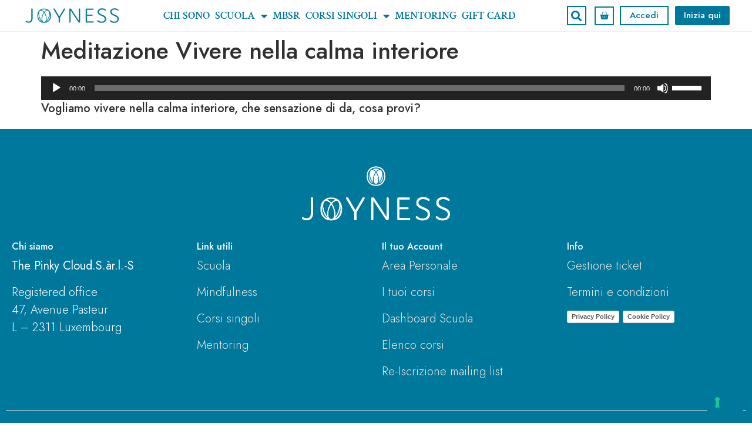

--- FILE ---
content_type: text/html; charset=UTF-8
request_url: https://joyness.it/lessons/meditazione-vivere-nella-calma-interiore-4/
body_size: 29263
content:
<!doctype html>
<html lang="it-IT" prefix="og: https://ogp.me/ns#">
<head>
	<meta charset="UTF-8">
	<meta name="viewport" content="width=device-width, initial-scale=1">
	<link rel="profile" href="https://gmpg.org/xfn/11">
				<script type="text/javascript" class="_iub_cs_skip">
				var _iub = _iub || {};
				_iub.csConfiguration = _iub.csConfiguration || {};
				_iub.csConfiguration.siteId = "2937487";
				_iub.csConfiguration.cookiePolicyId = "14167781";
			</script>
			<script class="_iub_cs_skip" src="https://cs.iubenda.com/sync/2937487.js"></script>
				<style>img:is([sizes="auto" i], [sizes^="auto," i]) { contain-intrinsic-size: 3000px 1500px }</style>
	
<!-- Ottimizzazione per i motori di ricerca di Rank Math - https://rankmath.com/ -->
<title>Meditazione Vivere nella calma interiore - Joyness</title>
<meta name="description" content="https://joyness.it/wp-content/uploads/2022/06/j-pocket-calma.mp3"/>
<meta name="robots" content="follow, index, max-snippet:-1, max-video-preview:-1, max-image-preview:large"/>
<link rel="canonical" href="https://joyness.it/lessons/meditazione-vivere-nella-calma-interiore-4/" />
<meta property="og:locale" content="it_IT" />
<meta property="og:type" content="article" />
<meta property="og:title" content="Meditazione Vivere nella calma interiore - Joyness" />
<meta property="og:description" content="https://joyness.it/wp-content/uploads/2022/06/j-pocket-calma.mp3" />
<meta property="og:url" content="https://joyness.it/lessons/meditazione-vivere-nella-calma-interiore-4/" />
<meta property="og:site_name" content="Joyness" />
<meta property="article:publisher" content="https://www.facebook.com/JOYNESS.it" />
<meta property="og:image" content="https://joyness.it/wp-content/uploads/2022/08/logo-Joyness.png" />
<meta property="og:image:secure_url" content="https://joyness.it/wp-content/uploads/2022/08/logo-Joyness.png" />
<meta property="og:image:width" content="1000" />
<meta property="og:image:height" content="200" />
<meta property="og:image:alt" content="Meditazione Vivere nella calma interiore" />
<meta property="og:image:type" content="image/png" />
<meta name="twitter:card" content="summary_large_image" />
<meta name="twitter:title" content="Meditazione Vivere nella calma interiore - Joyness" />
<meta name="twitter:description" content="https://joyness.it/wp-content/uploads/2022/06/j-pocket-calma.mp3" />
<meta name="twitter:image" content="https://joyness.it/wp-content/uploads/2022/08/logo-Joyness.png" />
<!-- /Rank Math WordPress SEO plugin -->

<link rel='dns-prefetch' href='//cdn.iubenda.com' />
<link rel="alternate" type="application/rss+xml" title="Joyness &raquo; Feed" href="https://joyness.it/feed/" />
<link rel="alternate" type="application/rss+xml" title="Joyness &raquo; Feed dei commenti" href="https://joyness.it/comments/feed/" />
<script>
window._wpemojiSettings = {"baseUrl":"https:\/\/s.w.org\/images\/core\/emoji\/16.0.1\/72x72\/","ext":".png","svgUrl":"https:\/\/s.w.org\/images\/core\/emoji\/16.0.1\/svg\/","svgExt":".svg","source":{"concatemoji":"https:\/\/joyness.it\/wp-includes\/js\/wp-emoji-release.min.js?ver=6.8.3"}};
/*! This file is auto-generated */
!function(s,n){var o,i,e;function c(e){try{var t={supportTests:e,timestamp:(new Date).valueOf()};sessionStorage.setItem(o,JSON.stringify(t))}catch(e){}}function p(e,t,n){e.clearRect(0,0,e.canvas.width,e.canvas.height),e.fillText(t,0,0);var t=new Uint32Array(e.getImageData(0,0,e.canvas.width,e.canvas.height).data),a=(e.clearRect(0,0,e.canvas.width,e.canvas.height),e.fillText(n,0,0),new Uint32Array(e.getImageData(0,0,e.canvas.width,e.canvas.height).data));return t.every(function(e,t){return e===a[t]})}function u(e,t){e.clearRect(0,0,e.canvas.width,e.canvas.height),e.fillText(t,0,0);for(var n=e.getImageData(16,16,1,1),a=0;a<n.data.length;a++)if(0!==n.data[a])return!1;return!0}function f(e,t,n,a){switch(t){case"flag":return n(e,"\ud83c\udff3\ufe0f\u200d\u26a7\ufe0f","\ud83c\udff3\ufe0f\u200b\u26a7\ufe0f")?!1:!n(e,"\ud83c\udde8\ud83c\uddf6","\ud83c\udde8\u200b\ud83c\uddf6")&&!n(e,"\ud83c\udff4\udb40\udc67\udb40\udc62\udb40\udc65\udb40\udc6e\udb40\udc67\udb40\udc7f","\ud83c\udff4\u200b\udb40\udc67\u200b\udb40\udc62\u200b\udb40\udc65\u200b\udb40\udc6e\u200b\udb40\udc67\u200b\udb40\udc7f");case"emoji":return!a(e,"\ud83e\udedf")}return!1}function g(e,t,n,a){var r="undefined"!=typeof WorkerGlobalScope&&self instanceof WorkerGlobalScope?new OffscreenCanvas(300,150):s.createElement("canvas"),o=r.getContext("2d",{willReadFrequently:!0}),i=(o.textBaseline="top",o.font="600 32px Arial",{});return e.forEach(function(e){i[e]=t(o,e,n,a)}),i}function t(e){var t=s.createElement("script");t.src=e,t.defer=!0,s.head.appendChild(t)}"undefined"!=typeof Promise&&(o="wpEmojiSettingsSupports",i=["flag","emoji"],n.supports={everything:!0,everythingExceptFlag:!0},e=new Promise(function(e){s.addEventListener("DOMContentLoaded",e,{once:!0})}),new Promise(function(t){var n=function(){try{var e=JSON.parse(sessionStorage.getItem(o));if("object"==typeof e&&"number"==typeof e.timestamp&&(new Date).valueOf()<e.timestamp+604800&&"object"==typeof e.supportTests)return e.supportTests}catch(e){}return null}();if(!n){if("undefined"!=typeof Worker&&"undefined"!=typeof OffscreenCanvas&&"undefined"!=typeof URL&&URL.createObjectURL&&"undefined"!=typeof Blob)try{var e="postMessage("+g.toString()+"("+[JSON.stringify(i),f.toString(),p.toString(),u.toString()].join(",")+"));",a=new Blob([e],{type:"text/javascript"}),r=new Worker(URL.createObjectURL(a),{name:"wpTestEmojiSupports"});return void(r.onmessage=function(e){c(n=e.data),r.terminate(),t(n)})}catch(e){}c(n=g(i,f,p,u))}t(n)}).then(function(e){for(var t in e)n.supports[t]=e[t],n.supports.everything=n.supports.everything&&n.supports[t],"flag"!==t&&(n.supports.everythingExceptFlag=n.supports.everythingExceptFlag&&n.supports[t]);n.supports.everythingExceptFlag=n.supports.everythingExceptFlag&&!n.supports.flag,n.DOMReady=!1,n.readyCallback=function(){n.DOMReady=!0}}).then(function(){return e}).then(function(){var e;n.supports.everything||(n.readyCallback(),(e=n.source||{}).concatemoji?t(e.concatemoji):e.wpemoji&&e.twemoji&&(t(e.twemoji),t(e.wpemoji)))}))}((window,document),window._wpemojiSettings);
</script>
<link rel='stylesheet' id='hello-elementor-theme-style-css' href='https://joyness.it/wp-content/themes/hello-elementor/assets/css/theme.css?ver=3.4.5' media='all' />
<link rel='stylesheet' id='jet-menu-hello-css' href='https://joyness.it/wp-content/plugins/jet-menu/integration/themes/hello-elementor/assets/css/style.css?ver=2.4.17' media='all' />
<style id='wp-emoji-styles-inline-css'>

	img.wp-smiley, img.emoji {
		display: inline !important;
		border: none !important;
		box-shadow: none !important;
		height: 1em !important;
		width: 1em !important;
		margin: 0 0.07em !important;
		vertical-align: -0.1em !important;
		background: none !important;
		padding: 0 !important;
	}
</style>
<link rel='stylesheet' id='wp-block-library-css' href='https://joyness.it/wp-includes/css/dist/block-library/style.min.css?ver=6.8.3' media='all' />
<link rel='stylesheet' id='jet-engine-frontend-css' href='https://joyness.it/wp-content/plugins/jet-engine/assets/css/frontend.css?ver=3.7.9' media='all' />
<style id='global-styles-inline-css'>
:root{--wp--preset--aspect-ratio--square: 1;--wp--preset--aspect-ratio--4-3: 4/3;--wp--preset--aspect-ratio--3-4: 3/4;--wp--preset--aspect-ratio--3-2: 3/2;--wp--preset--aspect-ratio--2-3: 2/3;--wp--preset--aspect-ratio--16-9: 16/9;--wp--preset--aspect-ratio--9-16: 9/16;--wp--preset--color--black: #000000;--wp--preset--color--cyan-bluish-gray: #abb8c3;--wp--preset--color--white: #ffffff;--wp--preset--color--pale-pink: #f78da7;--wp--preset--color--vivid-red: #cf2e2e;--wp--preset--color--luminous-vivid-orange: #ff6900;--wp--preset--color--luminous-vivid-amber: #fcb900;--wp--preset--color--light-green-cyan: #7bdcb5;--wp--preset--color--vivid-green-cyan: #00d084;--wp--preset--color--pale-cyan-blue: #8ed1fc;--wp--preset--color--vivid-cyan-blue: #0693e3;--wp--preset--color--vivid-purple: #9b51e0;--wp--preset--gradient--vivid-cyan-blue-to-vivid-purple: linear-gradient(135deg,rgba(6,147,227,1) 0%,rgb(155,81,224) 100%);--wp--preset--gradient--light-green-cyan-to-vivid-green-cyan: linear-gradient(135deg,rgb(122,220,180) 0%,rgb(0,208,130) 100%);--wp--preset--gradient--luminous-vivid-amber-to-luminous-vivid-orange: linear-gradient(135deg,rgba(252,185,0,1) 0%,rgba(255,105,0,1) 100%);--wp--preset--gradient--luminous-vivid-orange-to-vivid-red: linear-gradient(135deg,rgba(255,105,0,1) 0%,rgb(207,46,46) 100%);--wp--preset--gradient--very-light-gray-to-cyan-bluish-gray: linear-gradient(135deg,rgb(238,238,238) 0%,rgb(169,184,195) 100%);--wp--preset--gradient--cool-to-warm-spectrum: linear-gradient(135deg,rgb(74,234,220) 0%,rgb(151,120,209) 20%,rgb(207,42,186) 40%,rgb(238,44,130) 60%,rgb(251,105,98) 80%,rgb(254,248,76) 100%);--wp--preset--gradient--blush-light-purple: linear-gradient(135deg,rgb(255,206,236) 0%,rgb(152,150,240) 100%);--wp--preset--gradient--blush-bordeaux: linear-gradient(135deg,rgb(254,205,165) 0%,rgb(254,45,45) 50%,rgb(107,0,62) 100%);--wp--preset--gradient--luminous-dusk: linear-gradient(135deg,rgb(255,203,112) 0%,rgb(199,81,192) 50%,rgb(65,88,208) 100%);--wp--preset--gradient--pale-ocean: linear-gradient(135deg,rgb(255,245,203) 0%,rgb(182,227,212) 50%,rgb(51,167,181) 100%);--wp--preset--gradient--electric-grass: linear-gradient(135deg,rgb(202,248,128) 0%,rgb(113,206,126) 100%);--wp--preset--gradient--midnight: linear-gradient(135deg,rgb(2,3,129) 0%,rgb(40,116,252) 100%);--wp--preset--font-size--small: 13px;--wp--preset--font-size--medium: 20px;--wp--preset--font-size--large: 36px;--wp--preset--font-size--x-large: 42px;--wp--preset--spacing--20: 0.44rem;--wp--preset--spacing--30: 0.67rem;--wp--preset--spacing--40: 1rem;--wp--preset--spacing--50: 1.5rem;--wp--preset--spacing--60: 2.25rem;--wp--preset--spacing--70: 3.38rem;--wp--preset--spacing--80: 5.06rem;--wp--preset--shadow--natural: 6px 6px 9px rgba(0, 0, 0, 0.2);--wp--preset--shadow--deep: 12px 12px 50px rgba(0, 0, 0, 0.4);--wp--preset--shadow--sharp: 6px 6px 0px rgba(0, 0, 0, 0.2);--wp--preset--shadow--outlined: 6px 6px 0px -3px rgba(255, 255, 255, 1), 6px 6px rgba(0, 0, 0, 1);--wp--preset--shadow--crisp: 6px 6px 0px rgba(0, 0, 0, 1);}:root { --wp--style--global--content-size: 800px;--wp--style--global--wide-size: 1200px; }:where(body) { margin: 0; }.wp-site-blocks > .alignleft { float: left; margin-right: 2em; }.wp-site-blocks > .alignright { float: right; margin-left: 2em; }.wp-site-blocks > .aligncenter { justify-content: center; margin-left: auto; margin-right: auto; }:where(.wp-site-blocks) > * { margin-block-start: 24px; margin-block-end: 0; }:where(.wp-site-blocks) > :first-child { margin-block-start: 0; }:where(.wp-site-blocks) > :last-child { margin-block-end: 0; }:root { --wp--style--block-gap: 24px; }:root :where(.is-layout-flow) > :first-child{margin-block-start: 0;}:root :where(.is-layout-flow) > :last-child{margin-block-end: 0;}:root :where(.is-layout-flow) > *{margin-block-start: 24px;margin-block-end: 0;}:root :where(.is-layout-constrained) > :first-child{margin-block-start: 0;}:root :where(.is-layout-constrained) > :last-child{margin-block-end: 0;}:root :where(.is-layout-constrained) > *{margin-block-start: 24px;margin-block-end: 0;}:root :where(.is-layout-flex){gap: 24px;}:root :where(.is-layout-grid){gap: 24px;}.is-layout-flow > .alignleft{float: left;margin-inline-start: 0;margin-inline-end: 2em;}.is-layout-flow > .alignright{float: right;margin-inline-start: 2em;margin-inline-end: 0;}.is-layout-flow > .aligncenter{margin-left: auto !important;margin-right: auto !important;}.is-layout-constrained > .alignleft{float: left;margin-inline-start: 0;margin-inline-end: 2em;}.is-layout-constrained > .alignright{float: right;margin-inline-start: 2em;margin-inline-end: 0;}.is-layout-constrained > .aligncenter{margin-left: auto !important;margin-right: auto !important;}.is-layout-constrained > :where(:not(.alignleft):not(.alignright):not(.alignfull)){max-width: var(--wp--style--global--content-size);margin-left: auto !important;margin-right: auto !important;}.is-layout-constrained > .alignwide{max-width: var(--wp--style--global--wide-size);}body .is-layout-flex{display: flex;}.is-layout-flex{flex-wrap: wrap;align-items: center;}.is-layout-flex > :is(*, div){margin: 0;}body .is-layout-grid{display: grid;}.is-layout-grid > :is(*, div){margin: 0;}body{padding-top: 0px;padding-right: 0px;padding-bottom: 0px;padding-left: 0px;}a:where(:not(.wp-element-button)){text-decoration: underline;}:root :where(.wp-element-button, .wp-block-button__link){background-color: #32373c;border-width: 0;color: #fff;font-family: inherit;font-size: inherit;line-height: inherit;padding: calc(0.667em + 2px) calc(1.333em + 2px);text-decoration: none;}.has-black-color{color: var(--wp--preset--color--black) !important;}.has-cyan-bluish-gray-color{color: var(--wp--preset--color--cyan-bluish-gray) !important;}.has-white-color{color: var(--wp--preset--color--white) !important;}.has-pale-pink-color{color: var(--wp--preset--color--pale-pink) !important;}.has-vivid-red-color{color: var(--wp--preset--color--vivid-red) !important;}.has-luminous-vivid-orange-color{color: var(--wp--preset--color--luminous-vivid-orange) !important;}.has-luminous-vivid-amber-color{color: var(--wp--preset--color--luminous-vivid-amber) !important;}.has-light-green-cyan-color{color: var(--wp--preset--color--light-green-cyan) !important;}.has-vivid-green-cyan-color{color: var(--wp--preset--color--vivid-green-cyan) !important;}.has-pale-cyan-blue-color{color: var(--wp--preset--color--pale-cyan-blue) !important;}.has-vivid-cyan-blue-color{color: var(--wp--preset--color--vivid-cyan-blue) !important;}.has-vivid-purple-color{color: var(--wp--preset--color--vivid-purple) !important;}.has-black-background-color{background-color: var(--wp--preset--color--black) !important;}.has-cyan-bluish-gray-background-color{background-color: var(--wp--preset--color--cyan-bluish-gray) !important;}.has-white-background-color{background-color: var(--wp--preset--color--white) !important;}.has-pale-pink-background-color{background-color: var(--wp--preset--color--pale-pink) !important;}.has-vivid-red-background-color{background-color: var(--wp--preset--color--vivid-red) !important;}.has-luminous-vivid-orange-background-color{background-color: var(--wp--preset--color--luminous-vivid-orange) !important;}.has-luminous-vivid-amber-background-color{background-color: var(--wp--preset--color--luminous-vivid-amber) !important;}.has-light-green-cyan-background-color{background-color: var(--wp--preset--color--light-green-cyan) !important;}.has-vivid-green-cyan-background-color{background-color: var(--wp--preset--color--vivid-green-cyan) !important;}.has-pale-cyan-blue-background-color{background-color: var(--wp--preset--color--pale-cyan-blue) !important;}.has-vivid-cyan-blue-background-color{background-color: var(--wp--preset--color--vivid-cyan-blue) !important;}.has-vivid-purple-background-color{background-color: var(--wp--preset--color--vivid-purple) !important;}.has-black-border-color{border-color: var(--wp--preset--color--black) !important;}.has-cyan-bluish-gray-border-color{border-color: var(--wp--preset--color--cyan-bluish-gray) !important;}.has-white-border-color{border-color: var(--wp--preset--color--white) !important;}.has-pale-pink-border-color{border-color: var(--wp--preset--color--pale-pink) !important;}.has-vivid-red-border-color{border-color: var(--wp--preset--color--vivid-red) !important;}.has-luminous-vivid-orange-border-color{border-color: var(--wp--preset--color--luminous-vivid-orange) !important;}.has-luminous-vivid-amber-border-color{border-color: var(--wp--preset--color--luminous-vivid-amber) !important;}.has-light-green-cyan-border-color{border-color: var(--wp--preset--color--light-green-cyan) !important;}.has-vivid-green-cyan-border-color{border-color: var(--wp--preset--color--vivid-green-cyan) !important;}.has-pale-cyan-blue-border-color{border-color: var(--wp--preset--color--pale-cyan-blue) !important;}.has-vivid-cyan-blue-border-color{border-color: var(--wp--preset--color--vivid-cyan-blue) !important;}.has-vivid-purple-border-color{border-color: var(--wp--preset--color--vivid-purple) !important;}.has-vivid-cyan-blue-to-vivid-purple-gradient-background{background: var(--wp--preset--gradient--vivid-cyan-blue-to-vivid-purple) !important;}.has-light-green-cyan-to-vivid-green-cyan-gradient-background{background: var(--wp--preset--gradient--light-green-cyan-to-vivid-green-cyan) !important;}.has-luminous-vivid-amber-to-luminous-vivid-orange-gradient-background{background: var(--wp--preset--gradient--luminous-vivid-amber-to-luminous-vivid-orange) !important;}.has-luminous-vivid-orange-to-vivid-red-gradient-background{background: var(--wp--preset--gradient--luminous-vivid-orange-to-vivid-red) !important;}.has-very-light-gray-to-cyan-bluish-gray-gradient-background{background: var(--wp--preset--gradient--very-light-gray-to-cyan-bluish-gray) !important;}.has-cool-to-warm-spectrum-gradient-background{background: var(--wp--preset--gradient--cool-to-warm-spectrum) !important;}.has-blush-light-purple-gradient-background{background: var(--wp--preset--gradient--blush-light-purple) !important;}.has-blush-bordeaux-gradient-background{background: var(--wp--preset--gradient--blush-bordeaux) !important;}.has-luminous-dusk-gradient-background{background: var(--wp--preset--gradient--luminous-dusk) !important;}.has-pale-ocean-gradient-background{background: var(--wp--preset--gradient--pale-ocean) !important;}.has-electric-grass-gradient-background{background: var(--wp--preset--gradient--electric-grass) !important;}.has-midnight-gradient-background{background: var(--wp--preset--gradient--midnight) !important;}.has-small-font-size{font-size: var(--wp--preset--font-size--small) !important;}.has-medium-font-size{font-size: var(--wp--preset--font-size--medium) !important;}.has-large-font-size{font-size: var(--wp--preset--font-size--large) !important;}.has-x-large-font-size{font-size: var(--wp--preset--font-size--x-large) !important;}
:root :where(.wp-block-pullquote){font-size: 1.5em;line-height: 1.6;}
</style>
<link rel='stylesheet' id='woocommerce-layout-css' href='https://joyness.it/wp-content/plugins/woocommerce/assets/css/woocommerce-layout.css?ver=10.3.4' media='all' />
<link rel='stylesheet' id='woocommerce-smallscreen-css' href='https://joyness.it/wp-content/plugins/woocommerce/assets/css/woocommerce-smallscreen.css?ver=10.3.4' media='only screen and (max-width: 768px)' />
<link rel='stylesheet' id='woocommerce-general-css' href='https://joyness.it/wp-content/plugins/woocommerce/assets/css/woocommerce.css?ver=10.3.4' media='all' />
<style id='woocommerce-inline-inline-css'>
.woocommerce form .form-row .required { visibility: visible; }
</style>
<link rel='stylesheet' id='learndash_quiz_front_css-css' href='//joyness.it/wp-content/plugins/sfwd-lms/themes/legacy/templates/learndash_quiz_front.min.css?ver=4.17.0' media='all' />
<link rel='stylesheet' id='dashicons-css' href='https://joyness.it/wp-includes/css/dashicons.min.css?ver=6.8.3' media='all' />
<link rel='stylesheet' id='learndash-css' href='//joyness.it/wp-content/plugins/sfwd-lms/src/assets/dist/css/styles.css?ver=4.17.0' media='all' />
<link rel='stylesheet' id='jquery-dropdown-css-css' href='//joyness.it/wp-content/plugins/sfwd-lms/assets/css/jquery.dropdown.min.css?ver=4.17.0' media='all' />
<link rel='stylesheet' id='learndash_lesson_video-css' href='//joyness.it/wp-content/plugins/sfwd-lms/themes/legacy/templates/learndash_lesson_video.min.css?ver=4.17.0' media='all' />
<link rel='stylesheet' id='brands-styles-css' href='https://joyness.it/wp-content/plugins/woocommerce/assets/css/brands.css?ver=10.3.4' media='all' />
<link rel='stylesheet' id='hello-elementor-css' href='https://joyness.it/wp-content/themes/hello-elementor/assets/css/reset.css?ver=3.4.5' media='all' />
<link rel='stylesheet' id='hello-elementor-header-footer-css' href='https://joyness.it/wp-content/themes/hello-elementor/assets/css/header-footer.css?ver=3.4.5' media='all' />
<link rel='stylesheet' id='elementor-frontend-css' href='https://joyness.it/wp-content/plugins/elementor/assets/css/frontend.min.css?ver=3.33.0' media='all' />
<link rel='stylesheet' id='elementor-post-29340-css' href='https://joyness.it/wp-content/uploads/elementor/css/post-29340.css?ver=1762947706' media='all' />
<link rel='stylesheet' id='learndash-front-css' href='//joyness.it/wp-content/plugins/sfwd-lms/themes/ld30/assets/css/learndash.min.css?ver=4.17.0' media='all' />
<style id='learndash-front-inline-css'>
		.learndash-wrapper .ld-item-list .ld-item-list-item.ld-is-next,
		.learndash-wrapper .wpProQuiz_content .wpProQuiz_questionListItem label:focus-within {
			border-color: #7399ad;
		}

		/*
		.learndash-wrapper a:not(.ld-button):not(#quiz_continue_link):not(.ld-focus-menu-link):not(.btn-blue):not(#quiz_continue_link):not(.ld-js-register-account):not(#ld-focus-mode-course-heading):not(#btn-join):not(.ld-item-name):not(.ld-table-list-item-preview):not(.ld-lesson-item-preview-heading),
		 */

		.learndash-wrapper .ld-breadcrumbs a,
		.learndash-wrapper .ld-lesson-item.ld-is-current-lesson .ld-lesson-item-preview-heading,
		.learndash-wrapper .ld-lesson-item.ld-is-current-lesson .ld-lesson-title,
		.learndash-wrapper .ld-primary-color-hover:hover,
		.learndash-wrapper .ld-primary-color,
		.learndash-wrapper .ld-primary-color-hover:hover,
		.learndash-wrapper .ld-primary-color,
		.learndash-wrapper .ld-tabs .ld-tabs-navigation .ld-tab.ld-active,
		.learndash-wrapper .ld-button.ld-button-transparent,
		.learndash-wrapper .ld-button.ld-button-reverse,
		.learndash-wrapper .ld-icon-certificate,
		.learndash-wrapper .ld-login-modal .ld-login-modal-login .ld-modal-heading,
		#wpProQuiz_user_content a,
		.learndash-wrapper .ld-item-list .ld-item-list-item a.ld-item-name:hover,
		.learndash-wrapper .ld-focus-comments__heading-actions .ld-expand-button,
		.learndash-wrapper .ld-focus-comments__heading a,
		.learndash-wrapper .ld-focus-comments .comment-respond a,
		.learndash-wrapper .ld-focus-comment .ld-comment-reply a.comment-reply-link:hover,
		.learndash-wrapper .ld-expand-button.ld-button-alternate {
			color: #7399ad !important;
		}

		.learndash-wrapper .ld-focus-comment.bypostauthor>.ld-comment-wrapper,
		.learndash-wrapper .ld-focus-comment.role-group_leader>.ld-comment-wrapper,
		.learndash-wrapper .ld-focus-comment.role-administrator>.ld-comment-wrapper {
			background-color:rgba(115, 153, 173, 0.03) !important;
		}


		.learndash-wrapper .ld-primary-background,
		.learndash-wrapper .ld-tabs .ld-tabs-navigation .ld-tab.ld-active:after {
			background: #7399ad !important;
		}



		.learndash-wrapper .ld-course-navigation .ld-lesson-item.ld-is-current-lesson .ld-status-incomplete,
		.learndash-wrapper .ld-focus-comment.bypostauthor:not(.ptype-sfwd-assignment) >.ld-comment-wrapper>.ld-comment-avatar img,
		.learndash-wrapper .ld-focus-comment.role-group_leader>.ld-comment-wrapper>.ld-comment-avatar img,
		.learndash-wrapper .ld-focus-comment.role-administrator>.ld-comment-wrapper>.ld-comment-avatar img {
			border-color: #7399ad !important;
		}



		.learndash-wrapper .ld-loading::before {
			border-top:3px solid #7399ad !important;
		}

		.learndash-wrapper .ld-button:hover:not(.learndash-link-previous-incomplete):not(.ld-button-transparent):not(.ld--ignore-inline-css),
		#learndash-tooltips .ld-tooltip:after,
		#learndash-tooltips .ld-tooltip,
		.learndash-wrapper .ld-primary-background,
		.learndash-wrapper .btn-join:not(.ld--ignore-inline-css),
		.learndash-wrapper #btn-join:not(.ld--ignore-inline-css),
		.learndash-wrapper .ld-button:not(.ld-button-reverse):not(.learndash-link-previous-incomplete):not(.ld-button-transparent):not(.ld--ignore-inline-css),
		.learndash-wrapper .ld-expand-button,
		.learndash-wrapper .wpProQuiz_content .wpProQuiz_button:not(.wpProQuiz_button_reShowQuestion):not(.wpProQuiz_button_restartQuiz),
		.learndash-wrapper .wpProQuiz_content .wpProQuiz_button2,
		.learndash-wrapper .ld-focus .ld-focus-sidebar .ld-course-navigation-heading,
		.learndash-wrapper .ld-focus .ld-focus-sidebar .ld-focus-sidebar-trigger,
		.learndash-wrapper .ld-focus-comments .form-submit #submit,
		.learndash-wrapper .ld-login-modal input[type='submit'],
		.learndash-wrapper .ld-login-modal .ld-login-modal-register,
		.learndash-wrapper .wpProQuiz_content .wpProQuiz_certificate a.btn-blue,
		.learndash-wrapper .ld-focus .ld-focus-header .ld-user-menu .ld-user-menu-items a,
		#wpProQuiz_user_content table.wp-list-table thead th,
		#wpProQuiz_overlay_close,
		.learndash-wrapper .ld-expand-button.ld-button-alternate .ld-icon {
			background-color: #7399ad !important;
		}

		.learndash-wrapper .ld-focus .ld-focus-header .ld-user-menu .ld-user-menu-items:before {
			border-bottom-color: #7399ad !important;
		}

		.learndash-wrapper .ld-button.ld-button-transparent:hover {
			background: transparent !important;
		}

		.learndash-wrapper .ld-focus .ld-focus-header .sfwd-mark-complete .learndash_mark_complete_button,
		.learndash-wrapper .ld-focus .ld-focus-header #sfwd-mark-complete #learndash_mark_complete_button,
		.learndash-wrapper .ld-button.ld-button-transparent,
		.learndash-wrapper .ld-button.ld-button-alternate,
		.learndash-wrapper .ld-expand-button.ld-button-alternate {
			background-color:transparent !important;
		}

		.learndash-wrapper .ld-focus-header .ld-user-menu .ld-user-menu-items a,
		.learndash-wrapper .ld-button.ld-button-reverse:hover,
		.learndash-wrapper .ld-alert-success .ld-alert-icon.ld-icon-certificate,
		.learndash-wrapper .ld-alert-warning .ld-button:not(.learndash-link-previous-incomplete),
		.learndash-wrapper .ld-primary-background.ld-status {
			color:white !important;
		}

		.learndash-wrapper .ld-status.ld-status-unlocked {
			background-color: rgba(115,153,173,0.2) !important;
			color: #7399ad !important;
		}

		.learndash-wrapper .wpProQuiz_content .wpProQuiz_addToplist {
			background-color: rgba(115,153,173,0.1) !important;
			border: 1px solid #7399ad !important;
		}

		.learndash-wrapper .wpProQuiz_content .wpProQuiz_toplistTable th {
			background: #7399ad !important;
		}

		.learndash-wrapper .wpProQuiz_content .wpProQuiz_toplistTrOdd {
			background-color: rgba(115,153,173,0.1) !important;
		}

		.learndash-wrapper .wpProQuiz_content .wpProQuiz_reviewDiv li.wpProQuiz_reviewQuestionTarget {
			background-color: #7399ad !important;
		}
		.learndash-wrapper .wpProQuiz_content .wpProQuiz_time_limit .wpProQuiz_progress {
			background-color: #7399ad !important;
		}
		
		.learndash-wrapper .ld-alert-warning {
			background-color:transparent;
		}

		.learndash-wrapper .ld-status-waiting,
		.learndash-wrapper .ld-alert-warning .ld-alert-icon {
			background-color: #7399ad !important;
		}

		.learndash-wrapper .ld-tertiary-color-hover:hover,
		.learndash-wrapper .ld-tertiary-color,
		.learndash-wrapper .ld-alert-warning {
			color: #7399ad !important;
		}

		.learndash-wrapper .ld-tertiary-background {
			background-color: #7399ad !important;
		}

		.learndash-wrapper .ld-alert-warning {
			border-color: #7399ad !important;
		}

		.learndash-wrapper .ld-tertiary-background,
		.learndash-wrapper .ld-alert-warning .ld-alert-icon {
			color:white !important;
		}

		.learndash-wrapper .wpProQuiz_content .wpProQuiz_reviewQuestion li.wpProQuiz_reviewQuestionReview,
		.learndash-wrapper .wpProQuiz_content .wpProQuiz_box li.wpProQuiz_reviewQuestionReview {
			background-color: #7399ad !important;
		}

		.learndash-wrapper .wpProQuiz_content  .wpProQuiz_reviewLegend span.wpProQuiz_reviewColor_Review {
			background-color: #7399ad !important;
		}

		
</style>
<link rel='stylesheet' id='jet-menu-public-styles-css' href='https://joyness.it/wp-content/plugins/jet-menu/assets/public/css/public.css?ver=2.4.17' media='all' />
<link rel='stylesheet' id='widget-image-css' href='https://joyness.it/wp-content/plugins/elementor/assets/css/widget-image.min.css?ver=3.33.0' media='all' />
<link rel='stylesheet' id='widget-nav-menu-css' href='https://joyness.it/wp-content/plugins/elementor-pro/assets/css/widget-nav-menu.min.css?ver=3.33.1' media='all' />
<link rel='stylesheet' id='widget-search-form-css' href='https://joyness.it/wp-content/plugins/elementor-pro/assets/css/widget-search-form.min.css?ver=3.33.1' media='all' />
<link rel='stylesheet' id='elementor-icons-shared-0-css' href='https://joyness.it/wp-content/plugins/elementor/assets/lib/font-awesome/css/fontawesome.min.css?ver=5.15.3' media='all' />
<link rel='stylesheet' id='elementor-icons-fa-solid-css' href='https://joyness.it/wp-content/plugins/elementor/assets/lib/font-awesome/css/solid.min.css?ver=5.15.3' media='all' />
<link rel='stylesheet' id='widget-woocommerce-menu-cart-css' href='https://joyness.it/wp-content/plugins/elementor-pro/assets/css/widget-woocommerce-menu-cart.min.css?ver=3.33.1' media='all' />
<link rel='stylesheet' id='e-sticky-css' href='https://joyness.it/wp-content/plugins/elementor-pro/assets/css/modules/sticky.min.css?ver=3.33.1' media='all' />
<link rel='stylesheet' id='e-animation-fadeInDown-css' href='https://joyness.it/wp-content/plugins/elementor/assets/lib/animations/styles/fadeInDown.min.css?ver=3.33.0' media='all' />
<link rel='stylesheet' id='widget-heading-css' href='https://joyness.it/wp-content/plugins/elementor/assets/css/widget-heading.min.css?ver=3.33.0' media='all' />
<link rel='stylesheet' id='widget-icon-list-css' href='https://joyness.it/wp-content/plugins/elementor/assets/css/widget-icon-list.min.css?ver=3.33.0' media='all' />
<link rel='stylesheet' id='e-animation-fadeIn-css' href='https://joyness.it/wp-content/plugins/elementor/assets/lib/animations/styles/fadeIn.min.css?ver=3.33.0' media='all' />
<link rel='stylesheet' id='e-popup-css' href='https://joyness.it/wp-content/plugins/elementor-pro/assets/css/conditionals/popup.min.css?ver=3.33.1' media='all' />
<link rel='stylesheet' id='elementor-icons-css' href='https://joyness.it/wp-content/plugins/elementor/assets/lib/eicons/css/elementor-icons.min.css?ver=5.44.0' media='all' />
<link rel='stylesheet' id='font-awesome-5-all-css' href='https://joyness.it/wp-content/plugins/elementor/assets/lib/font-awesome/css/all.min.css?ver=3.33.0' media='all' />
<link rel='stylesheet' id='font-awesome-4-shim-css' href='https://joyness.it/wp-content/plugins/elementor/assets/lib/font-awesome/css/v4-shims.min.css?ver=3.33.0' media='all' />
<link rel='stylesheet' id='elementor-post-29502-css' href='https://joyness.it/wp-content/uploads/elementor/css/post-29502.css?ver=1762947706' media='all' />
<link rel='stylesheet' id='jet-woo-builder-css' href='https://joyness.it/wp-content/plugins/jet-woo-builder/assets/css/frontend.css?ver=2.2.3' media='all' />
<style id='jet-woo-builder-inline-css'>
@font-face {
				font-family: "WooCommerce";
				font-weight: normal;
				font-style: normal;
				src: url("https://joyness.it/wp-content/plugins/woocommerce/assets/fonts/WooCommerce.eot");
				src: url("https://joyness.it/wp-content/plugins/woocommerce/assets/fonts/WooCommerce.eot?#iefix") format("embedded-opentype"),
					 url("https://joyness.it/wp-content/plugins/woocommerce/assets/fonts/WooCommerce.woff") format("woff"),
					 url("https://joyness.it/wp-content/plugins/woocommerce/assets/fonts/WooCommerce.ttf") format("truetype"),
					 url("https://joyness.it/wp-content/plugins/woocommerce/assets/fonts/WooCommerce.svg#WooCommerce") format("svg");
			}
</style>
<link rel='stylesheet' id='swiper-css' href='https://joyness.it/wp-content/plugins/elementor/assets/lib/swiper/v8/css/swiper.min.css?ver=8.4.5' media='all' />
<link rel='stylesheet' id='e-swiper-css' href='https://joyness.it/wp-content/plugins/elementor/assets/css/conditionals/e-swiper.min.css?ver=3.33.0' media='all' />
<link rel='stylesheet' id='jet-woo-builder-frontend-font-css' href='https://joyness.it/wp-content/plugins/jet-woo-builder/assets/css/lib/jetwoobuilder-frontend-font/css/jetwoobuilder-frontend-font.css?ver=2.2.3' media='all' />
<link rel='stylesheet' id='elementor-post-29514-css' href='https://joyness.it/wp-content/uploads/elementor/css/post-29514.css?ver=1762947706' media='all' />
<link rel='stylesheet' id='elementor-post-41402-css' href='https://joyness.it/wp-content/uploads/elementor/css/post-41402.css?ver=1762947706' media='all' />
<link rel='stylesheet' id='elementor-post-30351-css' href='https://joyness.it/wp-content/uploads/elementor/css/post-30351.css?ver=1762947706' media='all' />
<link rel='stylesheet' id='elementor-post-32638-css' href='https://joyness.it/wp-content/uploads/elementor/css/post-32638.css?ver=1762947706' media='all' />
<link rel='stylesheet' id='elementor-gf-jost-css' href='https://fonts.googleapis.com/css?family=Jost:100,100italic,200,200italic,300,300italic,400,400italic,500,500italic,600,600italic,700,700italic,800,800italic,900,900italic&#038;display=auto' media='all' />
<link rel='stylesheet' id='elementor-gf-cormorantgaramond-css' href='https://fonts.googleapis.com/css?family=Cormorant+Garamond:100,100italic,200,200italic,300,300italic,400,400italic,500,500italic,600,600italic,700,700italic,800,800italic,900,900italic&#038;display=auto' media='all' />
<link rel='stylesheet' id='elementor-icons-fa-regular-css' href='https://joyness.it/wp-content/plugins/elementor/assets/lib/font-awesome/css/regular.min.css?ver=5.15.3' media='all' />

<script  type="text/javascript" class=" _iub_cs_skip" id="iubenda-head-inline-scripts-0">
var _iub = _iub || [];
_iub.csConfiguration = {"askConsentAtCookiePolicyUpdate":true,"countryDetection":true,"enableLgpd":true,"enableUspr":true,"floatingPreferencesButtonDisplay":"bottom-right","invalidateConsentWithoutLog":true,"lgpdAppliesGlobally":false,"perPurposeConsent":true,"siteId":2937487,"whitelabel":false,"cookiePolicyId":14167781,"lang":"it", "banner":{ "acceptButtonDisplay":true,"closeButtonDisplay":false,"customizeButtonDisplay":true,"explicitWithdrawal":true,"listPurposes":true,"position":"float-top-center","rejectButtonDisplay":true }};
</script>
<script  type="text/javascript" class=" _iub_cs_skip" src="//cdn.iubenda.com/cs/gpp/stub.js?ver=3.12.4" id="iubenda-head-scripts-0-js"></script>
<script  type="text/javascript" charset="UTF-8" async="" class=" _iub_cs_skip" src="//cdn.iubenda.com/cs/iubenda_cs.js?ver=3.12.4" id="iubenda-head-scripts-1-js"></script>
<script src="https://joyness.it/wp-includes/js/jquery/jquery.min.js?ver=3.7.1" id="jquery-core-js"></script>
<script src="https://joyness.it/wp-includes/js/jquery/jquery-migrate.min.js?ver=3.4.1" id="jquery-migrate-js"></script>
<script src="https://joyness.it/wp-content/plugins/woocommerce/assets/js/jquery-blockui/jquery.blockUI.min.js?ver=2.7.0-wc.10.3.4" id="wc-jquery-blockui-js" defer data-wp-strategy="defer"></script>
<script id="wc-add-to-cart-js-extra">
var wc_add_to_cart_params = {"ajax_url":"\/wp-admin\/admin-ajax.php","wc_ajax_url":"\/?wc-ajax=%%endpoint%%","i18n_view_cart":"Visualizza carrello","cart_url":"https:\/\/joyness.it\/cart\/","is_cart":"","cart_redirect_after_add":"yes"};
</script>
<script src="https://joyness.it/wp-content/plugins/woocommerce/assets/js/frontend/add-to-cart.min.js?ver=10.3.4" id="wc-add-to-cart-js" defer data-wp-strategy="defer"></script>
<script src="https://joyness.it/wp-content/plugins/woocommerce/assets/js/js-cookie/js.cookie.min.js?ver=2.1.4-wc.10.3.4" id="wc-js-cookie-js" defer data-wp-strategy="defer"></script>
<script id="woocommerce-js-extra">
var woocommerce_params = {"ajax_url":"\/wp-admin\/admin-ajax.php","wc_ajax_url":"\/?wc-ajax=%%endpoint%%","i18n_password_show":"Mostra password","i18n_password_hide":"Nascondi password"};
</script>
<script src="https://joyness.it/wp-content/plugins/woocommerce/assets/js/frontend/woocommerce.min.js?ver=10.3.4" id="woocommerce-js" defer data-wp-strategy="defer"></script>
<script src="https://joyness.it/wp-content/plugins/elementor/assets/lib/font-awesome/js/v4-shims.min.js?ver=3.33.0" id="font-awesome-4-shim-js"></script>
<link rel="https://api.w.org/" href="https://joyness.it/wp-json/" /><link rel="alternate" title="JSON" type="application/json" href="https://joyness.it/wp-json/wp/v2/sfwd-lessons/37986" /><link rel="EditURI" type="application/rsd+xml" title="RSD" href="https://joyness.it/xmlrpc.php?rsd" />
<meta name="generator" content="WordPress 6.8.3" />
<link rel='shortlink' href='https://joyness.it/?p=37986' />
<link rel="alternate" title="oEmbed (JSON)" type="application/json+oembed" href="https://joyness.it/wp-json/oembed/1.0/embed?url=https%3A%2F%2Fjoyness.it%2Flessons%2Fmeditazione-vivere-nella-calma-interiore-4%2F" />
<link rel="alternate" title="oEmbed (XML)" type="text/xml+oembed" href="https://joyness.it/wp-json/oembed/1.0/embed?url=https%3A%2F%2Fjoyness.it%2Flessons%2Fmeditazione-vivere-nella-calma-interiore-4%2F&#038;format=xml" />
		<style type="text/css" id="visibility_control_for_learndash">
			.hidden_to_logged_out, .visible_to_logged_in, .visible_to_role_administrator, .visible_to_role_editor, .visible_to_role_author, .visible_to_role_contributor, .visible_to_role_subscriber, .visible_to_role_lp_teacher, .visible_to_role_customer, .visible_to_role_shop_manager, .visible_to_role_wpamelia-customer, .visible_to_role_wpamelia-provider, .visible_to_role_wpamelia-manager, .visible_to_role_group_leader, .visible_to_role_translator, .visible_to_role_fast_customer, .visible_to_role_fast_agent, .visible_to_role_fast_manager, .hidden_to_course_incomplete_43409, .visible_to_course_complete_43409, .hidden_to_course_incomplete_43068, .visible_to_course_complete_43068, .hidden_to_course_incomplete_42785, .visible_to_course_complete_42785, .hidden_to_course_incomplete_42445, .visible_to_course_complete_42445, .hidden_to_course_incomplete_42409, .visible_to_course_complete_42409, .hidden_to_course_incomplete_42220, .visible_to_course_complete_42220, .hidden_to_course_incomplete_41952, .visible_to_course_complete_41952, .hidden_to_course_incomplete_41225, .visible_to_course_complete_41225, .hidden_to_course_incomplete_41029, .visible_to_course_complete_41029, .hidden_to_course_incomplete_40527, .visible_to_course_complete_40527, .hidden_to_course_incomplete_39280, .visible_to_course_complete_39280, .hidden_to_course_incomplete_39071, .visible_to_course_complete_39071, .hidden_to_course_incomplete_38017, .visible_to_course_complete_38017, .hidden_to_course_incomplete_36316, .visible_to_course_complete_36316, .hidden_to_course_incomplete_36284, .visible_to_course_complete_36284, .hidden_to_course_incomplete_36261, .visible_to_course_complete_36261, .hidden_to_course_incomplete_32055, .visible_to_course_complete_32055, .hidden_to_course_incomplete_33489, .visible_to_course_complete_33489, .hidden_to_course_incomplete_32989, .visible_to_course_complete_32989, .hidden_to_course_incomplete_33566, .visible_to_course_complete_33566, .hidden_to_course_incomplete_33526, .visible_to_course_complete_33526, .hidden_to_course_incomplete_32907, .visible_to_course_complete_32907, .hidden_to_course_incomplete_30701, .visible_to_course_complete_30701, .hidden_to_course_incomplete_32854, .visible_to_course_complete_32854, .hidden_to_course_incomplete_33507, .visible_to_course_complete_33507, .hidden_to_course_incomplete_32354, .visible_to_course_complete_32354, .hidden_to_course_incomplete_33435, .visible_to_course_complete_33435, .hidden_to_course_incomplete_32749, .visible_to_course_complete_32749, .hidden_to_course_incomplete_33285, .visible_to_course_complete_33285, .hidden_to_course_incomplete_33378, .visible_to_course_complete_33378, .hidden_to_course_incomplete_33071, .visible_to_course_complete_33071, .hidden_to_course_incomplete_32702, .visible_to_course_complete_32702, .hidden_to_course_incomplete_33254, .visible_to_course_complete_33254, .hidden_to_course_incomplete_33466, .visible_to_course_complete_33466, .hidden_to_course_incomplete_33364, .visible_to_course_complete_33364, .hidden_to_course_incomplete_33595, .visible_to_course_complete_33595, .hidden_to_course_incomplete_33199, .visible_to_course_complete_33199, .hidden_to_course_incomplete_32603, .visible_to_course_complete_32603, .hidden_to_course_incomplete_31621, .visible_to_course_complete_31621, .hidden_to_course_incomplete_33037, .visible_to_course_complete_33037, .hidden_to_course_incomplete_33316, .visible_to_course_complete_33316, .hidden_to_course_incomplete_32879, .visible_to_course_complete_32879, .hidden_to_course_incomplete_32823, .visible_to_course_complete_32823, .hidden_to_course_incomplete_32681, .visible_to_course_complete_32681, .hidden_to_course_incomplete_33237, .visible_to_course_complete_33237, .hidden_to_course_incomplete_33461, .visible_to_course_complete_33461, .hidden_to_course_incomplete_33344, .visible_to_course_complete_33344, .hidden_to_course_incomplete_33004, .visible_to_course_complete_33004, .hidden_to_course_incomplete_33172, .visible_to_course_complete_33172, .hidden_to_course_incomplete_33408, .visible_to_course_complete_33408, .hidden_to_course_incomplete_30202, .visible_to_course_complete_30202, .hidden_to_course_incomplete_31556, .visible_to_course_complete_31556, .hidden_to_course_incomplete_30147, .visible_to_course_complete_30147, .hidden_to_course_incomplete_32787, .visible_to_course_complete_32787, .hidden_to_course_incomplete_32653, .visible_to_course_complete_32653, .hidden_to_course_incomplete_30233, .visible_to_course_complete_30233, .hidden_to_course_incomplete_31591, .visible_to_course_complete_31591, .visible_to_course_43409, .visible_to_course_43068, .visible_to_course_42785, .visible_to_course_42445, .visible_to_course_42409, .visible_to_course_42220, .visible_to_course_41952, .visible_to_course_41225, .visible_to_course_41029, .visible_to_course_40527, .visible_to_course_39280, .visible_to_course_39071, .visible_to_course_38017, .visible_to_course_36316, .visible_to_course_36284, .visible_to_course_36261, .visible_to_course_32055, .visible_to_course_33489, .visible_to_course_32989, .visible_to_course_33566, .visible_to_course_33526, .visible_to_course_32907, .visible_to_course_30701, .visible_to_course_32854, .visible_to_course_33507, .visible_to_course_32354, .visible_to_course_33435, .visible_to_course_32749, .visible_to_course_33285, .visible_to_course_33378, .visible_to_course_33071, .visible_to_course_32702, .visible_to_course_33254, .visible_to_course_33466, .visible_to_course_33364, .visible_to_course_33595, .visible_to_course_33199, .visible_to_course_32603, .visible_to_course_31621, .visible_to_course_33037, .visible_to_course_33316, .visible_to_course_32879, .visible_to_course_32823, .visible_to_course_32681, .visible_to_course_33237, .visible_to_course_33461, .visible_to_course_33344, .visible_to_course_33004, .visible_to_course_33172, .visible_to_course_33408, .visible_to_course_30202, .visible_to_course_31556, .visible_to_course_30147, .visible_to_course_32787, .visible_to_course_32653, .visible_to_course_30233, .visible_to_course_31591, .hidden_to_course_none, .visible_to_course_all, .visible_to_group_36075, .visible_to_group_36103, .visible_to_group_36109, .visible_to_group_37068, .visible_to_group_37070, .visible_to_group_37396, .visible_to_group_37672, .hidden_to_group_none, .visible_to_group_all {
				display: none !important;
			}
		</style>
		<script>
			if(typeof jQuery == "function")
			jQuery(document).ready(function(){
				jQuery(window).on("load", function(e) {
					//<![CDATA[
					var hidden_classes = [".hidden_to_logged_out",".visible_to_logged_in",".visible_to_role_administrator",".visible_to_role_editor",".visible_to_role_author",".visible_to_role_contributor",".visible_to_role_subscriber",".visible_to_role_lp_teacher",".visible_to_role_customer",".visible_to_role_shop_manager",".visible_to_role_wpamelia-customer",".visible_to_role_wpamelia-provider",".visible_to_role_wpamelia-manager",".visible_to_role_group_leader",".visible_to_role_translator",".visible_to_role_fast_customer",".visible_to_role_fast_agent",".visible_to_role_fast_manager",".hidden_to_course_incomplete_43409",".visible_to_course_complete_43409",".hidden_to_course_incomplete_43068",".visible_to_course_complete_43068",".hidden_to_course_incomplete_42785",".visible_to_course_complete_42785",".hidden_to_course_incomplete_42445",".visible_to_course_complete_42445",".hidden_to_course_incomplete_42409",".visible_to_course_complete_42409",".hidden_to_course_incomplete_42220",".visible_to_course_complete_42220",".hidden_to_course_incomplete_41952",".visible_to_course_complete_41952",".hidden_to_course_incomplete_41225",".visible_to_course_complete_41225",".hidden_to_course_incomplete_41029",".visible_to_course_complete_41029",".hidden_to_course_incomplete_40527",".visible_to_course_complete_40527",".hidden_to_course_incomplete_39280",".visible_to_course_complete_39280",".hidden_to_course_incomplete_39071",".visible_to_course_complete_39071",".hidden_to_course_incomplete_38017",".visible_to_course_complete_38017",".hidden_to_course_incomplete_36316",".visible_to_course_complete_36316",".hidden_to_course_incomplete_36284",".visible_to_course_complete_36284",".hidden_to_course_incomplete_36261",".visible_to_course_complete_36261",".hidden_to_course_incomplete_32055",".visible_to_course_complete_32055",".hidden_to_course_incomplete_33489",".visible_to_course_complete_33489",".hidden_to_course_incomplete_32989",".visible_to_course_complete_32989",".hidden_to_course_incomplete_33566",".visible_to_course_complete_33566",".hidden_to_course_incomplete_33526",".visible_to_course_complete_33526",".hidden_to_course_incomplete_32907",".visible_to_course_complete_32907",".hidden_to_course_incomplete_30701",".visible_to_course_complete_30701",".hidden_to_course_incomplete_32854",".visible_to_course_complete_32854",".hidden_to_course_incomplete_33507",".visible_to_course_complete_33507",".hidden_to_course_incomplete_32354",".visible_to_course_complete_32354",".hidden_to_course_incomplete_33435",".visible_to_course_complete_33435",".hidden_to_course_incomplete_32749",".visible_to_course_complete_32749",".hidden_to_course_incomplete_33285",".visible_to_course_complete_33285",".hidden_to_course_incomplete_33378",".visible_to_course_complete_33378",".hidden_to_course_incomplete_33071",".visible_to_course_complete_33071",".hidden_to_course_incomplete_32702",".visible_to_course_complete_32702",".hidden_to_course_incomplete_33254",".visible_to_course_complete_33254",".hidden_to_course_incomplete_33466",".visible_to_course_complete_33466",".hidden_to_course_incomplete_33364",".visible_to_course_complete_33364",".hidden_to_course_incomplete_33595",".visible_to_course_complete_33595",".hidden_to_course_incomplete_33199",".visible_to_course_complete_33199",".hidden_to_course_incomplete_32603",".visible_to_course_complete_32603",".hidden_to_course_incomplete_31621",".visible_to_course_complete_31621",".hidden_to_course_incomplete_33037",".visible_to_course_complete_33037",".hidden_to_course_incomplete_33316",".visible_to_course_complete_33316",".hidden_to_course_incomplete_32879",".visible_to_course_complete_32879",".hidden_to_course_incomplete_32823",".visible_to_course_complete_32823",".hidden_to_course_incomplete_32681",".visible_to_course_complete_32681",".hidden_to_course_incomplete_33237",".visible_to_course_complete_33237",".hidden_to_course_incomplete_33461",".visible_to_course_complete_33461",".hidden_to_course_incomplete_33344",".visible_to_course_complete_33344",".hidden_to_course_incomplete_33004",".visible_to_course_complete_33004",".hidden_to_course_incomplete_33172",".visible_to_course_complete_33172",".hidden_to_course_incomplete_33408",".visible_to_course_complete_33408",".hidden_to_course_incomplete_30202",".visible_to_course_complete_30202",".hidden_to_course_incomplete_31556",".visible_to_course_complete_31556",".hidden_to_course_incomplete_30147",".visible_to_course_complete_30147",".hidden_to_course_incomplete_32787",".visible_to_course_complete_32787",".hidden_to_course_incomplete_32653",".visible_to_course_complete_32653",".hidden_to_course_incomplete_30233",".visible_to_course_complete_30233",".hidden_to_course_incomplete_31591",".visible_to_course_complete_31591",".visible_to_course_43409",".visible_to_course_43068",".visible_to_course_42785",".visible_to_course_42445",".visible_to_course_42409",".visible_to_course_42220",".visible_to_course_41952",".visible_to_course_41225",".visible_to_course_41029",".visible_to_course_40527",".visible_to_course_39280",".visible_to_course_39071",".visible_to_course_38017",".visible_to_course_36316",".visible_to_course_36284",".visible_to_course_36261",".visible_to_course_32055",".visible_to_course_33489",".visible_to_course_32989",".visible_to_course_33566",".visible_to_course_33526",".visible_to_course_32907",".visible_to_course_30701",".visible_to_course_32854",".visible_to_course_33507",".visible_to_course_32354",".visible_to_course_33435",".visible_to_course_32749",".visible_to_course_33285",".visible_to_course_33378",".visible_to_course_33071",".visible_to_course_32702",".visible_to_course_33254",".visible_to_course_33466",".visible_to_course_33364",".visible_to_course_33595",".visible_to_course_33199",".visible_to_course_32603",".visible_to_course_31621",".visible_to_course_33037",".visible_to_course_33316",".visible_to_course_32879",".visible_to_course_32823",".visible_to_course_32681",".visible_to_course_33237",".visible_to_course_33461",".visible_to_course_33344",".visible_to_course_33004",".visible_to_course_33172",".visible_to_course_33408",".visible_to_course_30202",".visible_to_course_31556",".visible_to_course_30147",".visible_to_course_32787",".visible_to_course_32653",".visible_to_course_30233",".visible_to_course_31591",".hidden_to_course_none",".visible_to_course_all",".visible_to_group_36075",".visible_to_group_36103",".visible_to_group_36109",".visible_to_group_37068",".visible_to_group_37070",".visible_to_group_37396",".visible_to_group_37672",".hidden_to_group_none",".visible_to_group_all"];
					//]]>
					jQuery(hidden_classes.join(",")).remove();
				});
			});
		</script>
			<noscript><style>.woocommerce-product-gallery{ opacity: 1 !important; }</style></noscript>
	<meta name="generator" content="Elementor 3.33.0; features: additional_custom_breakpoints; settings: css_print_method-external, google_font-enabled, font_display-auto">
			<style>
				.e-con.e-parent:nth-of-type(n+4):not(.e-lazyloaded):not(.e-no-lazyload),
				.e-con.e-parent:nth-of-type(n+4):not(.e-lazyloaded):not(.e-no-lazyload) * {
					background-image: none !important;
				}
				@media screen and (max-height: 1024px) {
					.e-con.e-parent:nth-of-type(n+3):not(.e-lazyloaded):not(.e-no-lazyload),
					.e-con.e-parent:nth-of-type(n+3):not(.e-lazyloaded):not(.e-no-lazyload) * {
						background-image: none !important;
					}
				}
				@media screen and (max-height: 640px) {
					.e-con.e-parent:nth-of-type(n+2):not(.e-lazyloaded):not(.e-no-lazyload),
					.e-con.e-parent:nth-of-type(n+2):not(.e-lazyloaded):not(.e-no-lazyload) * {
						background-image: none !important;
					}
				}
			</style>
			<!-- Google tag (gtag.js) -->
<script async src="https://www.googletagmanager.com/gtag/js?id=G-GRQ68TRYFW"></script>
<script>
  window.dataLayer = window.dataLayer || [];
  function gtag(){dataLayer.push(arguments);}
  gtag('js', new Date());

  gtag('config', 'G-GRQ68TRYFW');
</script>

<meta name="facebook-domain-verification" content="irpgqdcqn0qpp48zc35v7w9cyfnpny" />

<!-- Facebook Pixel Code -->
<script>
!function(f,b,e,v,n,t,s)
{if(f.fbq)return;n=f.fbq=function(){n.callMethod?
n.callMethod.apply(n,arguments):n.queue.push(arguments)};
if(!f._fbq)f._fbq=n;n.push=n;n.loaded=!0;n.version='2.0';
n.queue=[];t=b.createElement(e);t.async=!0;
t.src=v;s=b.getElementsByTagName(e)[0];
s.parentNode.insertBefore(t,s)}(window, document,'script',
'https://connect.facebook.net/en_US/fbevents.js');
fbq('init', '1773213289506940');
fbq('track', 'PageView');
</script><link rel="icon" href="https://joyness.it/wp-content/uploads/2021/01/cropped-icon-joyness-32x32.png" sizes="32x32" />
<link rel="icon" href="https://joyness.it/wp-content/uploads/2021/01/cropped-icon-joyness-192x192.png" sizes="192x192" />
<link rel="apple-touch-icon" href="https://joyness.it/wp-content/uploads/2021/01/cropped-icon-joyness-180x180.png" />
<meta name="msapplication-TileImage" content="https://joyness.it/wp-content/uploads/2021/01/cropped-icon-joyness-270x270.png" />
		<style id="wp-custom-css">
			/* MODIFICHE PIER  */

html, body {
    max-width: 100% !important;
    overflow-x: hidden !important;
}		</style>
		</head>
<body class="wp-singular sfwd-lessons-template-default single single-sfwd-lessons postid-37986 wp-embed-responsive wp-theme-hello-elementor theme-hello-elementor woocommerce-no-js hello-elementor-default jet-mega-menu-location elementor-default elementor-kit-29340 learndash-cpt learndash-cpt-sfwd-lessons learndash-template-ld30 learndash-cpt-sfwd-lessons-37986-current learndash-cpt--37964-parent learndash-embed-responsive">


<noscript><p><a target="_blank" href="https://www.iubenda.com/privacy-policy/14167781/cookie-policy">Cookie policy</a></p></noscript>
<a class="skip-link screen-reader-text" href="#content">Vai al contenuto</a>

		<header data-elementor-type="header" data-elementor-id="29502" class="elementor elementor-29502 elementor-location-header" data-elementor-post-type="elementor_library">
					<section class="elementor-section elementor-top-section elementor-element elementor-element-2c2481be elementor-section-full_width elementor-hidden-tablet elementor-hidden-mobile elementor-section-height-default elementor-section-height-default" data-id="2c2481be" data-element_type="section" data-settings="{&quot;jet_parallax_layout_list&quot;:[],&quot;background_background&quot;:&quot;classic&quot;,&quot;sticky&quot;:&quot;top&quot;,&quot;sticky_on&quot;:[&quot;desktop&quot;,&quot;tablet&quot;,&quot;mobile&quot;],&quot;sticky_offset&quot;:0,&quot;sticky_effects_offset&quot;:0,&quot;sticky_anchor_link_offset&quot;:0}">
						<div class="elementor-container elementor-column-gap-default">
					<div class="elementor-column elementor-col-33 elementor-top-column elementor-element elementor-element-41c8bd9f" data-id="41c8bd9f" data-element_type="column">
			<div class="elementor-widget-wrap elementor-element-populated">
						<div class="elementor-element elementor-element-6a4bfa7e elementor-widget elementor-widget-image" data-id="6a4bfa7e" data-element_type="widget" data-widget_type="image.default">
				<div class="elementor-widget-container">
																<a href="https://joyness.it">
							<img fetchpriority="high" width="1000" height="200" src="https://joyness.it/wp-content/uploads/2022/08/logo-Joyness.png" class="attachment-full size-full wp-image-29671" alt="" srcset="https://joyness.it/wp-content/uploads/2022/08/logo-Joyness.png 1000w, https://joyness.it/wp-content/uploads/2022/08/logo-Joyness-600x120.png 600w, https://joyness.it/wp-content/uploads/2022/08/logo-Joyness-300x60.png 300w, https://joyness.it/wp-content/uploads/2022/08/logo-Joyness-768x154.png 768w" sizes="(max-width: 1000px) 100vw, 1000px" />								</a>
															</div>
				</div>
					</div>
		</div>
				<div class="elementor-column elementor-col-33 elementor-top-column elementor-element elementor-element-35f9684f" data-id="35f9684f" data-element_type="column">
			<div class="elementor-widget-wrap elementor-element-populated">
						<div class="elementor-element elementor-element-28b0f74 elementor-nav-menu__align-justify elementor-nav-menu--stretch elementor-nav-menu__text-align-center elementor-nav-menu--dropdown-tablet elementor-nav-menu--toggle elementor-nav-menu--burger elementor-widget elementor-widget-nav-menu" data-id="28b0f74" data-element_type="widget" data-settings="{&quot;full_width&quot;:&quot;stretch&quot;,&quot;layout&quot;:&quot;horizontal&quot;,&quot;submenu_icon&quot;:{&quot;value&quot;:&quot;&lt;i class=\&quot;fas fa-caret-down\&quot; aria-hidden=\&quot;true\&quot;&gt;&lt;\/i&gt;&quot;,&quot;library&quot;:&quot;fa-solid&quot;},&quot;toggle&quot;:&quot;burger&quot;}" data-widget_type="nav-menu.default">
				<div class="elementor-widget-container">
								<nav aria-label="Menu" class="elementor-nav-menu--main elementor-nav-menu__container elementor-nav-menu--layout-horizontal e--pointer-none">
				<ul id="menu-1-28b0f74" class="elementor-nav-menu"><li class="menu-item menu-item-type-post_type menu-item-object-page menu-item-20090"><a href="https://joyness.it/chi-siamo/" class="elementor-item">Chi sono</a></li>
<li class="menu-item menu-item-type-post_type menu-item-object-page menu-item-has-children menu-item-34189"><a href="https://joyness.it/la-scuola/" class="elementor-item">Scuola</a>
<ul class="sub-menu elementor-nav-menu--dropdown">
	<li class="menu-item menu-item-type-post_type menu-item-object-page menu-item-36362"><a href="https://joyness.it/my-account/scuola/" class="elementor-sub-item">Scopri la Scuola!</a></li>
</ul>
</li>
<li class="menu-item menu-item-type-post_type menu-item-object-page menu-item-40797"><a href="https://joyness.it/mbsr/" class="elementor-item">Mbsr</a></li>
<li class="menu-item menu-item-type-post_type menu-item-object-page menu-item-has-children menu-item-30706"><a href="https://joyness.it/corsi-singoli/" class="elementor-item">Corsi Singoli</a>
<ul class="sub-menu elementor-nav-menu--dropdown">
	<li class="menu-item menu-item-type-post_type menu-item-object-page menu-item-39530"><a href="https://joyness.it/joyness-pocket/" class="elementor-sub-item">Joyness Pocket</a></li>
	<li class="menu-item menu-item-type-post_type menu-item-object-page menu-item-39531"><a href="https://joyness.it/meditiamo/" class="elementor-sub-item">MediTiamo</a></li>
	<li class="menu-item menu-item-type-post_type menu-item-object-page menu-item-39526"><a href="https://joyness.it/new-mondo-mamma/" class="elementor-sub-item">Mondo mamma</a></li>
	<li class="menu-item menu-item-type-post_type menu-item-object-page menu-item-39586"><a href="https://joyness.it/ricomincio-da-me/" class="elementor-sub-item">Ricomincio da me</a></li>
	<li class="menu-item menu-item-type-post_type menu-item-object-page menu-item-41317"><a href="https://joyness.it/blooming/" class="elementor-sub-item">Blooming</a></li>
	<li class="menu-item menu-item-type-post_type menu-item-object-page menu-item-42281"><a href="https://joyness.it/gravidansia/" class="elementor-sub-item">GravidAnsia</a></li>
</ul>
</li>
<li class="menu-item menu-item-type-post_type menu-item-object-page menu-item-38413"><a href="https://joyness.it/mentoring/" class="elementor-item">Mentoring</a></li>
<li class="menu-item menu-item-type-custom menu-item-object-custom menu-item-39688"><a href="https://joyness.it/prodotti/gift-card/" class="elementor-item">Gift Card</a></li>
</ul>			</nav>
					<div class="elementor-menu-toggle" role="button" tabindex="0" aria-label="Menu di commutazione" aria-expanded="false">
			<i aria-hidden="true" role="presentation" class="elementor-menu-toggle__icon--open eicon-menu-bar"></i><i aria-hidden="true" role="presentation" class="elementor-menu-toggle__icon--close eicon-close"></i>		</div>
					<nav class="elementor-nav-menu--dropdown elementor-nav-menu__container" aria-hidden="true">
				<ul id="menu-2-28b0f74" class="elementor-nav-menu"><li class="menu-item menu-item-type-post_type menu-item-object-page menu-item-20090"><a href="https://joyness.it/chi-siamo/" class="elementor-item" tabindex="-1">Chi sono</a></li>
<li class="menu-item menu-item-type-post_type menu-item-object-page menu-item-has-children menu-item-34189"><a href="https://joyness.it/la-scuola/" class="elementor-item" tabindex="-1">Scuola</a>
<ul class="sub-menu elementor-nav-menu--dropdown">
	<li class="menu-item menu-item-type-post_type menu-item-object-page menu-item-36362"><a href="https://joyness.it/my-account/scuola/" class="elementor-sub-item" tabindex="-1">Scopri la Scuola!</a></li>
</ul>
</li>
<li class="menu-item menu-item-type-post_type menu-item-object-page menu-item-40797"><a href="https://joyness.it/mbsr/" class="elementor-item" tabindex="-1">Mbsr</a></li>
<li class="menu-item menu-item-type-post_type menu-item-object-page menu-item-has-children menu-item-30706"><a href="https://joyness.it/corsi-singoli/" class="elementor-item" tabindex="-1">Corsi Singoli</a>
<ul class="sub-menu elementor-nav-menu--dropdown">
	<li class="menu-item menu-item-type-post_type menu-item-object-page menu-item-39530"><a href="https://joyness.it/joyness-pocket/" class="elementor-sub-item" tabindex="-1">Joyness Pocket</a></li>
	<li class="menu-item menu-item-type-post_type menu-item-object-page menu-item-39531"><a href="https://joyness.it/meditiamo/" class="elementor-sub-item" tabindex="-1">MediTiamo</a></li>
	<li class="menu-item menu-item-type-post_type menu-item-object-page menu-item-39526"><a href="https://joyness.it/new-mondo-mamma/" class="elementor-sub-item" tabindex="-1">Mondo mamma</a></li>
	<li class="menu-item menu-item-type-post_type menu-item-object-page menu-item-39586"><a href="https://joyness.it/ricomincio-da-me/" class="elementor-sub-item" tabindex="-1">Ricomincio da me</a></li>
	<li class="menu-item menu-item-type-post_type menu-item-object-page menu-item-41317"><a href="https://joyness.it/blooming/" class="elementor-sub-item" tabindex="-1">Blooming</a></li>
	<li class="menu-item menu-item-type-post_type menu-item-object-page menu-item-42281"><a href="https://joyness.it/gravidansia/" class="elementor-sub-item" tabindex="-1">GravidAnsia</a></li>
</ul>
</li>
<li class="menu-item menu-item-type-post_type menu-item-object-page menu-item-38413"><a href="https://joyness.it/mentoring/" class="elementor-item" tabindex="-1">Mentoring</a></li>
<li class="menu-item menu-item-type-custom menu-item-object-custom menu-item-39688"><a href="https://joyness.it/prodotti/gift-card/" class="elementor-item" tabindex="-1">Gift Card</a></li>
</ul>			</nav>
						</div>
				</div>
					</div>
		</div>
				<div class="elementor-column elementor-col-33 elementor-top-column elementor-element elementor-element-2f76e4b5" data-id="2f76e4b5" data-element_type="column">
			<div class="elementor-widget-wrap elementor-element-populated">
						<div class="elementor-element elementor-element-89bc375 elementor-search-form--skin-full_screen elementor-widget__width-auto elementor-widget elementor-widget-search-form" data-id="89bc375" data-element_type="widget" data-settings="{&quot;skin&quot;:&quot;full_screen&quot;}" data-widget_type="search-form.default">
				<div class="elementor-widget-container">
							<search role="search">
			<form class="elementor-search-form" action="https://joyness.it" method="get">
												<div class="elementor-search-form__toggle" role="button" tabindex="0" aria-label="Cerca">
					<i aria-hidden="true" class="fas fa-search"></i>				</div>
								<div class="elementor-search-form__container">
					<label class="elementor-screen-only" for="elementor-search-form-89bc375">Cerca</label>

					
					<input id="elementor-search-form-89bc375" placeholder="Cerca" class="elementor-search-form__input" type="search" name="s" value="">
					
					
										<div class="dialog-lightbox-close-button dialog-close-button" role="button" tabindex="0" aria-label="Chiudi questo box di ricerca.">
						<i aria-hidden="true" class="eicon-close"></i>					</div>
									</div>
			</form>
		</search>
						</div>
				</div>
				<div class="elementor-element elementor-element-b81dc0e elementor-widget__width-initial elementor-hidden-desktop elementor-hidden-tablet elementor-hidden-mobile elementor-view-default elementor-widget elementor-widget-icon" data-id="b81dc0e" data-element_type="widget" data-widget_type="icon.default">
				<div class="elementor-widget-container">
							<div class="elementor-icon-wrapper">
			<a class="elementor-icon" href="#elementor-action%3Aaction%3Dpopup%3Aopen%26settings%3DeyJpZCI6IjQxNDAyIiwidG9nZ2xlIjpmYWxzZX0%3D">
			<i aria-hidden="true" class="fas fa-search"></i>			</a>
		</div>
						</div>
				</div>
				<div class="elementor-element elementor-element-51f9d79 elementor-widget__width-auto toggle-icon--basket-solid elementor-menu-cart--empty-indicator-hide elementor-menu-cart--items-indicator-plain elementor-menu-cart--cart-type-side-cart elementor-menu-cart--show-remove-button-yes elementor-widget elementor-widget-woocommerce-menu-cart" data-id="51f9d79" data-element_type="widget" data-settings="{&quot;cart_type&quot;:&quot;side-cart&quot;,&quot;open_cart&quot;:&quot;click&quot;}" data-widget_type="woocommerce-menu-cart.default">
				<div class="elementor-widget-container">
							<div class="elementor-menu-cart__wrapper">
							<div class="elementor-menu-cart__toggle_wrapper">
					<div class="elementor-menu-cart__container elementor-lightbox" aria-hidden="true">
						<div class="elementor-menu-cart__main" aria-hidden="true">
									<div class="elementor-menu-cart__close-button">
					</div>
									<div class="widget_shopping_cart_content">
															</div>
						</div>
					</div>
							<div class="elementor-menu-cart__toggle elementor-button-wrapper">
			<a id="elementor-menu-cart__toggle_button" href="#" class="elementor-menu-cart__toggle_button elementor-button elementor-size-sm" aria-expanded="false">
				<span class="elementor-button-text"><span class="woocommerce-Price-amount amount"><bdi>0.00<span class="woocommerce-Price-currencySymbol">&euro;</span></bdi></span></span>
				<span class="elementor-button-icon">
					<span class="elementor-button-icon-qty" data-counter="0">0</span>
					<i class="eicon-basket-solid"></i>					<span class="elementor-screen-only">Carrello</span>
				</span>
			</a>
		</div>
						</div>
					</div> <!-- close elementor-menu-cart__wrapper -->
						</div>
				</div>
				<div class="elementor-element elementor-element-31ad6e63 elementor-align-right elementor-widget__width-auto jedv-enabled--yes elementor-widget elementor-widget-button" data-id="31ad6e63" data-element_type="widget" data-widget_type="button.default">
				<div class="elementor-widget-container">
									<div class="elementor-button-wrapper">
					<a class="elementor-button elementor-button-link elementor-size-sm" href="https://joyness.it/login/">
						<span class="elementor-button-content-wrapper">
									<span class="elementor-button-text">Accedi</span>
					</span>
					</a>
				</div>
								</div>
				</div>
				<div class="elementor-element elementor-element-f4519a9 elementor-widget__width-auto elementor-hidden-desktop elementor-hidden-tablet elementor-hidden-mobile elementor-view-default elementor-widget elementor-widget-icon" data-id="f4519a9" data-element_type="widget" data-widget_type="icon.default">
				<div class="elementor-widget-container">
							<div class="elementor-icon-wrapper">
			<a class="elementor-icon" href="https://joyness.it/corsi-preferiti/">
			<i aria-hidden="true" class="far fa-heart"></i>			</a>
		</div>
						</div>
				</div>
				<div class="elementor-element elementor-element-ad51767 elementor-align-right elementor-widget__width-auto elementor-widget elementor-widget-button" data-id="ad51767" data-element_type="widget" data-widget_type="button.default">
				<div class="elementor-widget-container">
									<div class="elementor-button-wrapper">
					<a class="elementor-button elementor-button-link elementor-size-sm" href="https://joyness.it/#scelta">
						<span class="elementor-button-content-wrapper">
									<span class="elementor-button-text">Inizia qui</span>
					</span>
					</a>
				</div>
								</div>
				</div>
					</div>
		</div>
					</div>
		</section>
				<section class="elementor-section elementor-top-section elementor-element elementor-element-2fdb04f elementor-section-full_width elementor-hidden-desktop elementor-section-height-default elementor-section-height-default" data-id="2fdb04f" data-element_type="section" data-settings="{&quot;jet_parallax_layout_list&quot;:[],&quot;background_background&quot;:&quot;classic&quot;,&quot;sticky&quot;:&quot;top&quot;,&quot;sticky_on&quot;:[&quot;desktop&quot;,&quot;tablet&quot;,&quot;mobile&quot;],&quot;sticky_offset&quot;:0,&quot;sticky_effects_offset&quot;:0,&quot;sticky_anchor_link_offset&quot;:0}">
						<div class="elementor-container elementor-column-gap-no">
					<div class="elementor-column elementor-col-33 elementor-top-column elementor-element elementor-element-75735d4" data-id="75735d4" data-element_type="column">
			<div class="elementor-widget-wrap elementor-element-populated">
						<div class="elementor-element elementor-element-ebdb0f6 elementor-widget elementor-widget-image" data-id="ebdb0f6" data-element_type="widget" data-widget_type="image.default">
				<div class="elementor-widget-container">
																<a href="https://joyness.it">
							<img fetchpriority="high" width="1000" height="200" src="https://joyness.it/wp-content/uploads/2022/08/logo-Joyness.png" class="attachment-full size-full wp-image-29671" alt="" srcset="https://joyness.it/wp-content/uploads/2022/08/logo-Joyness.png 1000w, https://joyness.it/wp-content/uploads/2022/08/logo-Joyness-600x120.png 600w, https://joyness.it/wp-content/uploads/2022/08/logo-Joyness-300x60.png 300w, https://joyness.it/wp-content/uploads/2022/08/logo-Joyness-768x154.png 768w" sizes="(max-width: 1000px) 100vw, 1000px" />								</a>
															</div>
				</div>
					</div>
		</div>
				<div class="elementor-column elementor-col-33 elementor-top-column elementor-element elementor-element-f8d4744" data-id="f8d4744" data-element_type="column">
			<div class="elementor-widget-wrap elementor-element-populated">
						<div class="elementor-element elementor-element-7fa0bc1 elementor-nav-menu__align-justify elementor-nav-menu--stretch elementor-nav-menu__text-align-center elementor-nav-menu--dropdown-tablet elementor-nav-menu--toggle elementor-nav-menu--burger elementor-widget elementor-widget-nav-menu" data-id="7fa0bc1" data-element_type="widget" data-settings="{&quot;full_width&quot;:&quot;stretch&quot;,&quot;layout&quot;:&quot;horizontal&quot;,&quot;submenu_icon&quot;:{&quot;value&quot;:&quot;&lt;i class=\&quot;fas fa-caret-down\&quot; aria-hidden=\&quot;true\&quot;&gt;&lt;\/i&gt;&quot;,&quot;library&quot;:&quot;fa-solid&quot;},&quot;toggle&quot;:&quot;burger&quot;}" data-widget_type="nav-menu.default">
				<div class="elementor-widget-container">
								<nav aria-label="Menu" class="elementor-nav-menu--main elementor-nav-menu__container elementor-nav-menu--layout-horizontal e--pointer-none">
				<ul id="menu-1-7fa0bc1" class="elementor-nav-menu"><li class="menu-item menu-item-type-post_type menu-item-object-page menu-item-20090"><a href="https://joyness.it/chi-siamo/" class="elementor-item">Chi sono</a></li>
<li class="menu-item menu-item-type-post_type menu-item-object-page menu-item-has-children menu-item-34189"><a href="https://joyness.it/la-scuola/" class="elementor-item">Scuola</a>
<ul class="sub-menu elementor-nav-menu--dropdown">
	<li class="menu-item menu-item-type-post_type menu-item-object-page menu-item-36362"><a href="https://joyness.it/my-account/scuola/" class="elementor-sub-item">Scopri la Scuola!</a></li>
</ul>
</li>
<li class="menu-item menu-item-type-post_type menu-item-object-page menu-item-40797"><a href="https://joyness.it/mbsr/" class="elementor-item">Mbsr</a></li>
<li class="menu-item menu-item-type-post_type menu-item-object-page menu-item-has-children menu-item-30706"><a href="https://joyness.it/corsi-singoli/" class="elementor-item">Corsi Singoli</a>
<ul class="sub-menu elementor-nav-menu--dropdown">
	<li class="menu-item menu-item-type-post_type menu-item-object-page menu-item-39530"><a href="https://joyness.it/joyness-pocket/" class="elementor-sub-item">Joyness Pocket</a></li>
	<li class="menu-item menu-item-type-post_type menu-item-object-page menu-item-39531"><a href="https://joyness.it/meditiamo/" class="elementor-sub-item">MediTiamo</a></li>
	<li class="menu-item menu-item-type-post_type menu-item-object-page menu-item-39526"><a href="https://joyness.it/new-mondo-mamma/" class="elementor-sub-item">Mondo mamma</a></li>
	<li class="menu-item menu-item-type-post_type menu-item-object-page menu-item-39586"><a href="https://joyness.it/ricomincio-da-me/" class="elementor-sub-item">Ricomincio da me</a></li>
	<li class="menu-item menu-item-type-post_type menu-item-object-page menu-item-41317"><a href="https://joyness.it/blooming/" class="elementor-sub-item">Blooming</a></li>
	<li class="menu-item menu-item-type-post_type menu-item-object-page menu-item-42281"><a href="https://joyness.it/gravidansia/" class="elementor-sub-item">GravidAnsia</a></li>
</ul>
</li>
<li class="menu-item menu-item-type-post_type menu-item-object-page menu-item-38413"><a href="https://joyness.it/mentoring/" class="elementor-item">Mentoring</a></li>
<li class="menu-item menu-item-type-custom menu-item-object-custom menu-item-39688"><a href="https://joyness.it/prodotti/gift-card/" class="elementor-item">Gift Card</a></li>
</ul>			</nav>
					<div class="elementor-menu-toggle" role="button" tabindex="0" aria-label="Menu di commutazione" aria-expanded="false">
			<i aria-hidden="true" role="presentation" class="elementor-menu-toggle__icon--open eicon-menu-bar"></i><i aria-hidden="true" role="presentation" class="elementor-menu-toggle__icon--close eicon-close"></i>		</div>
					<nav class="elementor-nav-menu--dropdown elementor-nav-menu__container" aria-hidden="true">
				<ul id="menu-2-7fa0bc1" class="elementor-nav-menu"><li class="menu-item menu-item-type-post_type menu-item-object-page menu-item-20090"><a href="https://joyness.it/chi-siamo/" class="elementor-item" tabindex="-1">Chi sono</a></li>
<li class="menu-item menu-item-type-post_type menu-item-object-page menu-item-has-children menu-item-34189"><a href="https://joyness.it/la-scuola/" class="elementor-item" tabindex="-1">Scuola</a>
<ul class="sub-menu elementor-nav-menu--dropdown">
	<li class="menu-item menu-item-type-post_type menu-item-object-page menu-item-36362"><a href="https://joyness.it/my-account/scuola/" class="elementor-sub-item" tabindex="-1">Scopri la Scuola!</a></li>
</ul>
</li>
<li class="menu-item menu-item-type-post_type menu-item-object-page menu-item-40797"><a href="https://joyness.it/mbsr/" class="elementor-item" tabindex="-1">Mbsr</a></li>
<li class="menu-item menu-item-type-post_type menu-item-object-page menu-item-has-children menu-item-30706"><a href="https://joyness.it/corsi-singoli/" class="elementor-item" tabindex="-1">Corsi Singoli</a>
<ul class="sub-menu elementor-nav-menu--dropdown">
	<li class="menu-item menu-item-type-post_type menu-item-object-page menu-item-39530"><a href="https://joyness.it/joyness-pocket/" class="elementor-sub-item" tabindex="-1">Joyness Pocket</a></li>
	<li class="menu-item menu-item-type-post_type menu-item-object-page menu-item-39531"><a href="https://joyness.it/meditiamo/" class="elementor-sub-item" tabindex="-1">MediTiamo</a></li>
	<li class="menu-item menu-item-type-post_type menu-item-object-page menu-item-39526"><a href="https://joyness.it/new-mondo-mamma/" class="elementor-sub-item" tabindex="-1">Mondo mamma</a></li>
	<li class="menu-item menu-item-type-post_type menu-item-object-page menu-item-39586"><a href="https://joyness.it/ricomincio-da-me/" class="elementor-sub-item" tabindex="-1">Ricomincio da me</a></li>
	<li class="menu-item menu-item-type-post_type menu-item-object-page menu-item-41317"><a href="https://joyness.it/blooming/" class="elementor-sub-item" tabindex="-1">Blooming</a></li>
	<li class="menu-item menu-item-type-post_type menu-item-object-page menu-item-42281"><a href="https://joyness.it/gravidansia/" class="elementor-sub-item" tabindex="-1">GravidAnsia</a></li>
</ul>
</li>
<li class="menu-item menu-item-type-post_type menu-item-object-page menu-item-38413"><a href="https://joyness.it/mentoring/" class="elementor-item" tabindex="-1">Mentoring</a></li>
<li class="menu-item menu-item-type-custom menu-item-object-custom menu-item-39688"><a href="https://joyness.it/prodotti/gift-card/" class="elementor-item" tabindex="-1">Gift Card</a></li>
</ul>			</nav>
						</div>
				</div>
					</div>
		</div>
				<div class="elementor-column elementor-col-33 elementor-top-column elementor-element elementor-element-f5b274d" data-id="f5b274d" data-element_type="column">
			<div class="elementor-widget-wrap elementor-element-populated">
						<div class="elementor-element elementor-element-797935a elementor-search-form--skin-full_screen elementor-widget__width-auto elementor-widget elementor-widget-search-form" data-id="797935a" data-element_type="widget" data-settings="{&quot;skin&quot;:&quot;full_screen&quot;}" data-widget_type="search-form.default">
				<div class="elementor-widget-container">
							<search role="search">
			<form class="elementor-search-form" action="https://joyness.it" method="get">
												<div class="elementor-search-form__toggle" role="button" tabindex="0" aria-label="Cerca">
					<i aria-hidden="true" class="fas fa-search"></i>				</div>
								<div class="elementor-search-form__container">
					<label class="elementor-screen-only" for="elementor-search-form-797935a">Cerca</label>

					
					<input id="elementor-search-form-797935a" placeholder="Cerca" class="elementor-search-form__input" type="search" name="s" value="">
					
					
										<div class="dialog-lightbox-close-button dialog-close-button" role="button" tabindex="0" aria-label="Chiudi questo box di ricerca.">
						<i aria-hidden="true" class="eicon-close"></i>					</div>
									</div>
			</form>
		</search>
						</div>
				</div>
				<div class="elementor-element elementor-element-1b107b5 elementor-align-right elementor-widget__width-auto elementor-widget elementor-widget-button" data-id="1b107b5" data-element_type="widget" data-widget_type="button.default">
				<div class="elementor-widget-container">
									<div class="elementor-button-wrapper">
					<a class="elementor-button elementor-button-link elementor-size-sm" href="https://joyness.it/login/">
						<span class="elementor-button-content-wrapper">
									<span class="elementor-button-text">Accedi</span>
					</span>
					</a>
				</div>
								</div>
				</div>
				<div class="elementor-element elementor-element-5582c1d elementor-widget__width-auto elementor-hidden-desktop elementor-hidden-tablet elementor-hidden-mobile elementor-view-default elementor-widget elementor-widget-icon" data-id="5582c1d" data-element_type="widget" data-widget_type="icon.default">
				<div class="elementor-widget-container">
							<div class="elementor-icon-wrapper">
			<a class="elementor-icon" href="https://joyness.it/corsi-preferiti/">
			<i aria-hidden="true" class="fas fa-heart"></i>			</a>
		</div>
						</div>
				</div>
				<div class="elementor-element elementor-element-ef3c179 elementor-widget__width-auto toggle-icon--basket-solid elementor-menu-cart--empty-indicator-hide elementor-menu-cart--items-indicator-plain elementor-menu-cart--cart-type-side-cart elementor-menu-cart--show-remove-button-yes elementor-widget elementor-widget-woocommerce-menu-cart" data-id="ef3c179" data-element_type="widget" data-settings="{&quot;cart_type&quot;:&quot;side-cart&quot;,&quot;open_cart&quot;:&quot;click&quot;}" data-widget_type="woocommerce-menu-cart.default">
				<div class="elementor-widget-container">
							<div class="elementor-menu-cart__wrapper">
							<div class="elementor-menu-cart__toggle_wrapper">
					<div class="elementor-menu-cart__container elementor-lightbox" aria-hidden="true">
						<div class="elementor-menu-cart__main" aria-hidden="true">
									<div class="elementor-menu-cart__close-button">
					</div>
									<div class="widget_shopping_cart_content">
															</div>
						</div>
					</div>
							<div class="elementor-menu-cart__toggle elementor-button-wrapper">
			<a id="elementor-menu-cart__toggle_button" href="#" class="elementor-menu-cart__toggle_button elementor-button elementor-size-sm" aria-expanded="false">
				<span class="elementor-button-text"><span class="woocommerce-Price-amount amount"><bdi>0.00<span class="woocommerce-Price-currencySymbol">&euro;</span></bdi></span></span>
				<span class="elementor-button-icon">
					<span class="elementor-button-icon-qty" data-counter="0">0</span>
					<i class="eicon-basket-solid"></i>					<span class="elementor-screen-only">Carrello</span>
				</span>
			</a>
		</div>
						</div>
					</div> <!-- close elementor-menu-cart__wrapper -->
						</div>
				</div>
				<div class="elementor-element elementor-element-17bd380 elementor-view-framed elementor-widget-tablet__width-auto elementor-widget-mobile__width-auto elementor-shape-square elementor-widget elementor-widget-icon" data-id="17bd380" data-element_type="widget" data-widget_type="icon.default">
				<div class="elementor-widget-container">
							<div class="elementor-icon-wrapper">
			<a class="elementor-icon" href="/my-account/">
			<i aria-hidden="true" class="fas fa-user-alt"></i>			</a>
		</div>
						</div>
				</div>
					</div>
		</div>
					</div>
		</section>
				</header>
		
<main id="content" class="site-main post-37986 sfwd-lessons type-sfwd-lessons status-publish hentry">

			<div class="page-header">
			<h1 class="entry-title">Meditazione Vivere nella calma interiore</h1>		</div>
	
	<div class="page-content">
		<div class="learndash learndash_post_sfwd-lessons user_has_access"  id="learndash_post_37986">
<div class="learndash-wrapper">

	
<div class="ld-tabs ld-tab-count-1">
	
	<div class="ld-tabs-content">
		
			<div role="tabpanel" tabindex="0" aria-labelledby="content" class="ld-tab-content ld-visible" id="ld-tab-content-37986">
								<!--[if lt IE 9]><script>document.createElement('audio');</script><![endif]-->
<audio class="wp-audio-shortcode" id="audio-37986-1" preload="none" style="width: 100%;" controls="controls"><source type="audio/mpeg" src="https://joyness.it/wp-content/uploads/2022/06/j-pocket-calma.mp3?_=1" /><a href="https://joyness.it/wp-content/uploads/2022/06/j-pocket-calma.mp3">https://joyness.it/wp-content/uploads/2022/06/j-pocket-calma.mp3</a></audio>
<p>Vogliamo vivere nella calma interiore, che sensazione di da, cosa provi?</p>
			</div>

			
	</div> <!--/.ld-tabs-content-->

</div> <!--/.ld-tabs-->

</div> <!--/.learndash-wrapper-->
</div>
		
			</div>

	
</main>

			<footer data-elementor-type="footer" data-elementor-id="29514" class="elementor elementor-29514 elementor-location-footer" data-elementor-post-type="elementor_library">
					<section class="elementor-section elementor-top-section elementor-element elementor-element-7a8b7335 elementor-section-boxed elementor-section-height-default elementor-section-height-default elementor-invisible" data-id="7a8b7335" data-element_type="section" data-settings="{&quot;background_background&quot;:&quot;classic&quot;,&quot;animation&quot;:&quot;fadeIn&quot;,&quot;jet_parallax_layout_list&quot;:[]}">
						<div class="elementor-container elementor-column-gap-default">
					<div class="elementor-column elementor-col-100 elementor-top-column elementor-element elementor-element-5d6ce3e7" data-id="5d6ce3e7" data-element_type="column">
			<div class="elementor-widget-wrap elementor-element-populated">
						<div class="elementor-element elementor-element-d674ac1 elementor-invisible elementor-widget elementor-widget-image" data-id="d674ac1" data-element_type="widget" data-settings="{&quot;_animation&quot;:&quot;fadeInDown&quot;}" data-widget_type="image.default">
				<div class="elementor-widget-container">
															<img width="512" height="512" src="https://joyness.it/wp-content/uploads/2022/08/icon-joyness-1.png" class="attachment-full size-full wp-image-29622" alt="" srcset="https://joyness.it/wp-content/uploads/2022/08/icon-joyness-1.png 512w, https://joyness.it/wp-content/uploads/2022/08/icon-joyness-1-300x300.png 300w, https://joyness.it/wp-content/uploads/2022/08/icon-joyness-1-100x100.png 100w, https://joyness.it/wp-content/uploads/2022/08/icon-joyness-1-150x150.png 150w" sizes="(max-width: 512px) 100vw, 512px" />															</div>
				</div>
				<div class="elementor-element elementor-element-9c73595 elementor-widget elementor-widget-image" data-id="9c73595" data-element_type="widget" data-widget_type="image.default">
				<div class="elementor-widget-container">
															<img width="800" height="160" src="https://joyness.it/wp-content/uploads/2022/08/logo-Joyness-bianco.png" class="attachment-large size-large wp-image-33903" alt="" srcset="https://joyness.it/wp-content/uploads/2022/08/logo-Joyness-bianco.png 1000w, https://joyness.it/wp-content/uploads/2022/08/logo-Joyness-bianco-600x120.png 600w, https://joyness.it/wp-content/uploads/2022/08/logo-Joyness-bianco-300x60.png 300w, https://joyness.it/wp-content/uploads/2022/08/logo-Joyness-bianco-768x154.png 768w" sizes="(max-width: 800px) 100vw, 800px" />															</div>
				</div>
				<section class="elementor-section elementor-inner-section elementor-element elementor-element-41a972e7 elementor-section-boxed elementor-section-height-default elementor-section-height-default" data-id="41a972e7" data-element_type="section" data-settings="{&quot;jet_parallax_layout_list&quot;:[]}">
						<div class="elementor-container elementor-column-gap-default">
					<div class="elementor-column elementor-col-25 elementor-inner-column elementor-element elementor-element-e8c4201" data-id="e8c4201" data-element_type="column">
			<div class="elementor-widget-wrap elementor-element-populated">
						<div class="elementor-element elementor-element-e844859 elementor-widget elementor-widget-heading" data-id="e844859" data-element_type="widget" data-widget_type="heading.default">
				<div class="elementor-widget-container">
					<h6 class="elementor-heading-title elementor-size-default">Chi siamo</h6>				</div>
				</div>
				<div class="elementor-element elementor-element-d17a7d6 elementor-widget elementor-widget-text-editor" data-id="d17a7d6" data-element_type="widget" data-widget_type="text-editor.default">
				<div class="elementor-widget-container">
									<p><strong>The Pinky Cloud.S.àr.l.-S</strong></p><p>Registered office<br />47, Avenue Pasteur<br />L – 2311 Luxembourg</p>								</div>
				</div>
					</div>
		</div>
				<div class="elementor-column elementor-col-25 elementor-inner-column elementor-element elementor-element-215840a8" data-id="215840a8" data-element_type="column">
			<div class="elementor-widget-wrap elementor-element-populated">
						<div class="elementor-element elementor-element-5226d227 elementor-widget elementor-widget-heading" data-id="5226d227" data-element_type="widget" data-widget_type="heading.default">
				<div class="elementor-widget-container">
					<h6 class="elementor-heading-title elementor-size-default">Link utili</h6>				</div>
				</div>
				<div class="elementor-element elementor-element-eff90be elementor-icon-list--layout-traditional elementor-list-item-link-full_width elementor-widget elementor-widget-icon-list" data-id="eff90be" data-element_type="widget" data-widget_type="icon-list.default">
				<div class="elementor-widget-container">
							<ul class="elementor-icon-list-items">
							<li class="elementor-icon-list-item">
											<a href="https://joyness.it/la-scuola/">

											<span class="elementor-icon-list-text">Scuola</span>
											</a>
									</li>
								<li class="elementor-icon-list-item">
											<a href="https://joyness.it/scopri-la-mindfulness/">

											<span class="elementor-icon-list-text">Mindfulness</span>
											</a>
									</li>
								<li class="elementor-icon-list-item">
											<a href="https://joyness.it/corsi-singoli/">

											<span class="elementor-icon-list-text">Corsi singoli</span>
											</a>
									</li>
								<li class="elementor-icon-list-item">
											<a href="https://joyness.it/mentoring/">

											<span class="elementor-icon-list-text">Mentoring</span>
											</a>
									</li>
						</ul>
						</div>
				</div>
					</div>
		</div>
				<div class="elementor-column elementor-col-25 elementor-inner-column elementor-element elementor-element-12fd78bc" data-id="12fd78bc" data-element_type="column">
			<div class="elementor-widget-wrap elementor-element-populated">
						<div class="elementor-element elementor-element-19ef9432 elementor-widget elementor-widget-heading" data-id="19ef9432" data-element_type="widget" data-widget_type="heading.default">
				<div class="elementor-widget-container">
					<h6 class="elementor-heading-title elementor-size-default">Il tuo Account</h6>				</div>
				</div>
				<div class="elementor-element elementor-element-78a3bcce elementor-icon-list--layout-traditional elementor-list-item-link-full_width elementor-widget elementor-widget-icon-list" data-id="78a3bcce" data-element_type="widget" data-widget_type="icon-list.default">
				<div class="elementor-widget-container">
							<ul class="elementor-icon-list-items">
							<li class="elementor-icon-list-item">
											<a href="/my-account/">

											<span class="elementor-icon-list-text">Area Personale</span>
											</a>
									</li>
								<li class="elementor-icon-list-item">
											<a href="/my-account/i-tuoi-corsi/">

											<span class="elementor-icon-list-text">I tuoi corsi</span>
											</a>
									</li>
								<li class="elementor-icon-list-item">
											<a href="/my-account/scuola/">

											<span class="elementor-icon-list-text">Dashboard Scuola</span>
											</a>
									</li>
								<li class="elementor-icon-list-item">
											<a href="/corsi-scuola/">

											<span class="elementor-icon-list-text">Elenco corsi</span>
											</a>
									</li>
								<li class="elementor-icon-list-item">
											<a href="http://eepurl.com/hrNgHr">

											<span class="elementor-icon-list-text">Re-Iscrizione mailing list</span>
											</a>
									</li>
						</ul>
						</div>
				</div>
					</div>
		</div>
				<div class="elementor-column elementor-col-25 elementor-inner-column elementor-element elementor-element-70345ca9" data-id="70345ca9" data-element_type="column">
			<div class="elementor-widget-wrap elementor-element-populated">
						<div class="elementor-element elementor-element-5505384e elementor-widget elementor-widget-heading" data-id="5505384e" data-element_type="widget" data-widget_type="heading.default">
				<div class="elementor-widget-container">
					<h6 class="elementor-heading-title elementor-size-default">Info</h6>				</div>
				</div>
				<div class="elementor-element elementor-element-44af5ba elementor-icon-list--layout-traditional elementor-list-item-link-full_width elementor-widget elementor-widget-icon-list" data-id="44af5ba" data-element_type="widget" data-widget_type="icon-list.default">
				<div class="elementor-widget-container">
							<ul class="elementor-icon-list-items">
							<li class="elementor-icon-list-item">
											<a href="/my-account/assistenza-clienti/">

											<span class="elementor-icon-list-text">Gestione ticket</span>
											</a>
									</li>
								<li class="elementor-icon-list-item">
											<a href="#">

											<span class="elementor-icon-list-text">Termini e condizioni</span>
											</a>
									</li>
						</ul>
						</div>
				</div>
				<div class="elementor-element elementor-element-eb33efc elementor-widget elementor-widget-shortcode" data-id="eb33efc" data-element_type="widget" data-widget_type="shortcode.default">
				<div class="elementor-widget-container">
							<div class="elementor-shortcode"><a href="https://www.iubenda.com/privacy-policy/14167781" class="iubenda-white no-brand iubenda-noiframe iubenda-embed iubenda-noiframe " title="Privacy Policy ">Privacy Policy</a><script type="text/javascript">(function (w,d) {var loader = function () {var s = d.createElement("script"), tag = d.getElementsByTagName("script")[0]; s.src="https://cdn.iubenda.com/iubenda.js"; tag.parentNode.insertBefore(s,tag);}; if(w.addEventListener){w.addEventListener("load", loader, false);}else if(w.attachEvent){w.attachEvent("onload", loader);}else{w.onload = loader;}})(window, document);</script>
<a href="https://www.iubenda.com/privacy-policy/14167781/cookie-policy" class="iubenda-white no-brand iubenda-noiframe iubenda-embed iubenda-noiframe " title="Cookie Policy ">Cookie Policy</a><script type="text/javascript">(function (w,d) {var loader = function () {var s = d.createElement("script"), tag = d.getElementsByTagName("script")[0]; s.src="https://cdn.iubenda.com/iubenda.js"; tag.parentNode.insertBefore(s,tag);}; if(w.addEventListener){w.addEventListener("load", loader, false);}else if(w.attachEvent){w.attachEvent("onload", loader);}else{w.onload = loader;}})(window, document);</script></div>
						</div>
				</div>
					</div>
		</div>
					</div>
		</section>
				<section class="elementor-section elementor-inner-section elementor-element elementor-element-2d4199d4 elementor-section-boxed elementor-section-height-default elementor-section-height-default" data-id="2d4199d4" data-element_type="section" data-settings="{&quot;jet_parallax_layout_list&quot;:[]}">
						<div class="elementor-container elementor-column-gap-default">
					<div class="elementor-column elementor-col-100 elementor-inner-column elementor-element elementor-element-6f653da2" data-id="6f653da2" data-element_type="column">
			<div class="elementor-widget-wrap elementor-element-populated">
						<div class="elementor-element elementor-element-64373895 elementor-icon-list--layout-inline elementor-align-center elementor-mobile-align-left elementor-list-item-link-full_width elementor-widget elementor-widget-icon-list" data-id="64373895" data-element_type="widget" data-widget_type="icon-list.default">
				<div class="elementor-widget-container">
							<ul class="elementor-icon-list-items elementor-inline-items">
							<li class="elementor-icon-list-item elementor-inline-item">
											<a href="mailto:info@joyness.it">

												<span class="elementor-icon-list-icon">
							<i aria-hidden="true" class="fas fa-envelope-open-text"></i>						</span>
										<span class="elementor-icon-list-text">info generiche - info@joyness.it</span>
											</a>
									</li>
								<li class="elementor-icon-list-item elementor-inline-item">
											<a href="mailto:partner@joyness.it">

												<span class="elementor-icon-list-icon">
							<i aria-hidden="true" class="fas fa-envelope-open-text"></i>						</span>
										<span class="elementor-icon-list-text">Collaborazioni -  partner@joyness.it</span>
											</a>
									</li>
						</ul>
						</div>
				</div>
				<div class="elementor-element elementor-element-37a7e162 elementor-widget elementor-widget-text-editor" data-id="37a7e162" data-element_type="widget" data-widget_type="text-editor.default">
				<div class="elementor-widget-container">
									<div class="yoku-copyright-left yoku-item-pdlr">Copyright ©2022 ThePinkyCloud. All Rights Reserved.</div>								</div>
				</div>
					</div>
		</div>
					</div>
		</section>
					</div>
		</div>
					</div>
		</section>
				</footer>
		
<script type="speculationrules">
{"prefetch":[{"source":"document","where":{"and":[{"href_matches":"\/*"},{"not":{"href_matches":["\/wp-*.php","\/wp-admin\/*","\/wp-content\/uploads\/*","\/wp-content\/*","\/wp-content\/plugins\/*","\/wp-content\/themes\/hello-elementor\/*","\/*\\?(.+)"]}},{"not":{"selector_matches":"a[rel~=\"nofollow\"]"}},{"not":{"selector_matches":".no-prefetch, .no-prefetch a"}}]},"eagerness":"conservative"}]}
</script>
					<script type="text/x-template" id="mobile-menu-item-template"><li
	:id="'jet-mobile-menu-item-'+itemDataObject.itemId"
	:class="itemClasses"
>
	<div
		class="jet-mobile-menu__item-inner"
		tabindex="0"
		:aria-label="itemDataObject.name"
        aria-expanded="false"
		v-on:click="itemSubHandler"
		v-on:keyup.enter="itemSubHandler"
	>
		<a
			:class="itemLinkClasses"
			:href="itemDataObject.url"
			:rel="itemDataObject.xfn"
			:title="itemDataObject.attrTitle"
			:target="itemDataObject.target"
		>
			<div class="jet-menu-item-wrapper">
				<div
					class="jet-menu-icon"
					v-if="isIconVisible"
					v-html="itemIconHtml"
				></div>
				<div class="jet-menu-name">
					<span
						class="jet-menu-label"
						v-if="isLabelVisible"
						v-html="itemDataObject.name"
					></span>
					<small
						class="jet-menu-desc"
						v-if="isDescVisible"
						v-html="itemDataObject.description"
					></small>
				</div>
				<div
					class="jet-menu-badge"
					v-if="isBadgeVisible"
				>
					<div class="jet-menu-badge__inner" v-html="itemDataObject.badgeContent"></div>
				</div>
			</div>
		</a>
		<span
			class="jet-dropdown-arrow"
			v-if="isSub && !templateLoadStatus"
			v-html="dropdownIconHtml"
			v-on:click="markerSubHandler"
		>
		</span>
		<div
			class="jet-mobile-menu__template-loader"
			v-if="templateLoadStatus"
		>
			<svg xmlns:svg="http://www.w3.org/2000/svg" xmlns="http://www.w3.org/2000/svg" xmlns:xlink="http://www.w3.org/1999/xlink" version="1.0" width="24px" height="25px" viewBox="0 0 128 128" xml:space="preserve">
				<g>
					<linearGradient :id="'linear-gradient-'+itemDataObject.itemId">
						<stop offset="0%" :stop-color="loaderColor" stop-opacity="0"/>
						<stop offset="100%" :stop-color="loaderColor" stop-opacity="1"/>
					</linearGradient>
				<path d="M63.85 0A63.85 63.85 0 1 1 0 63.85 63.85 63.85 0 0 1 63.85 0zm.65 19.5a44 44 0 1 1-44 44 44 44 0 0 1 44-44z" :fill="'url(#linear-gradient-'+itemDataObject.itemId+')'" fill-rule="evenodd"/>
				<animateTransform attributeName="transform" type="rotate" from="0 64 64" to="360 64 64" dur="1080ms" repeatCount="indefinite"></animateTransform>
				</g>
			</svg>
		</div>
	</div>

	<transition name="menu-container-expand-animation">
		<mobile-menu-list
			v-if="isDropdownLayout && subDropdownVisible"
			:depth="depth+1"
			:children-object="itemDataObject.children"
		></mobile-menu-list>
	</transition>

</li>
					</script>					<script type="text/x-template" id="mobile-menu-list-template"><div
	class="jet-mobile-menu__list"
	role="navigation"
>
	<ul class="jet-mobile-menu__items">
		<mobile-menu-item
			v-for="(item, index) in childrenObject"
			:key="item.id"
			:item-data-object="item"
			:depth="depth"
		></mobile-menu-item>
	</ul>
</div>
					</script>					<script type="text/x-template" id="mobile-menu-template"><div
	:class="instanceClass"
	v-on:keyup.esc="escapeKeyHandler"
>
	<div
		class="jet-mobile-menu__toggle"
		role="button"
		ref="toggle"
		tabindex="0"
		aria-label="Open/Close Menu"
        aria-expanded="false"
		v-on:click="menuToggle"
		v-on:keyup.enter="menuToggle"
	>
		<div
			class="jet-mobile-menu__template-loader"
			v-if="toggleLoaderVisible"
		>
			<svg xmlns:svg="http://www.w3.org/2000/svg" xmlns="http://www.w3.org/2000/svg" xmlns:xlink="http://www.w3.org/1999/xlink" version="1.0" width="24px" height="25px" viewBox="0 0 128 128" xml:space="preserve">
				<g>
					<linearGradient :id="'linear-gradient-'+itemDataObject.itemId">
						<stop offset="0%" :stop-color="loaderColor" stop-opacity="0"/>
						<stop offset="100%" :stop-color="loaderColor" stop-opacity="1"/>
					</linearGradient>
				<path d="M63.85 0A63.85 63.85 0 1 1 0 63.85 63.85 63.85 0 0 1 63.85 0zm.65 19.5a44 44 0 1 1-44 44 44 44 0 0 1 44-44z" :fill="'url(#linear-gradient-'+itemDataObject.itemId+')'" fill-rule="evenodd"/>
				<animateTransform attributeName="transform" type="rotate" from="0 64 64" to="360 64 64" dur="1080ms" repeatCount="indefinite"></animateTransform>
				</g>
			</svg>
		</div>

		<div
			class="jet-mobile-menu__toggle-icon"
			v-if="!menuOpen && !toggleLoaderVisible"
			v-html="toggleClosedIcon"
		></div>
		<div
			class="jet-mobile-menu__toggle-icon"
			v-if="menuOpen && !toggleLoaderVisible"
			v-html="toggleOpenedIcon"
		></div>
		<span
			class="jet-mobile-menu__toggle-text"
			v-if="toggleText"
			v-html="toggleText"
		></span>

	</div>

	<transition name="cover-animation">
		<div
			class="jet-mobile-menu-cover"
			v-if="menuContainerVisible && coverVisible"
			v-on:click="closeMenu"
		></div>
	</transition>

	<transition :name="showAnimation">
		<div
			class="jet-mobile-menu__container"
			v-if="menuContainerVisible"
		>
			<div
				class="jet-mobile-menu__container-inner"
			>
				<div
					class="jet-mobile-menu__header-template"
					v-if="headerTemplateVisible"
				>
					<div
						class="jet-mobile-menu__header-template-content"
						ref="header-template-content"
						v-html="headerContent"
					></div>
				</div>

				<div
					class="jet-mobile-menu__controls"
                    v-if="isBreadcrumbs || isBack || isClose"
				>
					<div
						class="jet-mobile-menu__breadcrumbs"
						v-if="isBreadcrumbs"
					>
						<div
							class="jet-mobile-menu__breadcrumb"
							v-for="(item, index) in breadcrumbsPathData"
							:key="index"
						>
							<div
								class="breadcrumb-label"
								v-on:click="breadcrumbHandle(index+1)"
								v-html="item"
							></div>
							<div
								class="breadcrumb-divider"
								v-html="breadcrumbIcon"
								v-if="(breadcrumbIcon && index !== breadcrumbsPathData.length-1)"
							></div>
						</div>
					</div>
					<div
						class="jet-mobile-menu__back"
						role="button"
						ref="back"
						tabindex="0"
						aria-label="Close Menu"
                        aria-expanded="false"
						v-if="!isBack && isClose"
						v-html="closeIcon"
						v-on:click="menuToggle"
						v-on:keyup.enter="menuToggle"
					></div>
					<div
						class="jet-mobile-menu__back"
						role="button"
						ref="back"
						tabindex="0"
						aria-label="Back to Prev Items"
                        aria-expanded="false"
						v-if="isBack"
						v-html="backIcon"
						v-on:click="goBack"
						v-on:keyup.enter="goBack"
					></div>
				</div>

				<div
					class="jet-mobile-menu__before-template"
					v-if="beforeTemplateVisible"
				>
					<div
						class="jet-mobile-menu__before-template-content"
						ref="before-template-content"
						v-html="beforeContent"
					></div>
				</div>

				<div
					class="jet-mobile-menu__body"
				>
					<transition :name="animation">
						<mobile-menu-list
							v-if="!templateVisible"
							:key="depth"
							:depth="depth"
							:children-object="itemsList"
						></mobile-menu-list>
						<div
							class="jet-mobile-menu__template"
							ref="template-content"
							v-if="templateVisible"
						>
							<div
								class="jet-mobile-menu__template-content"
								v-html="itemTemplateContent"
							></div>
						</div>
					</transition>
				</div>

				<div
					class="jet-mobile-menu__after-template"
					v-if="afterTemplateVisible"
				>
					<div
						class="jet-mobile-menu__after-template-content"
						ref="after-template-content"
						v-html="afterContent"
					></div>
				</div>

			</div>
		</div>
	</transition>
</div>
					</script>		<div data-elementor-type="popup" data-elementor-id="41402" class="elementor elementor-41402 elementor-location-popup" data-elementor-settings="{&quot;entrance_animation&quot;:&quot;fadeIn&quot;,&quot;exit_animation&quot;:&quot;fadeIn&quot;,&quot;entrance_animation_duration&quot;:{&quot;unit&quot;:&quot;px&quot;,&quot;size&quot;:&quot;0.5&quot;,&quot;sizes&quot;:[]},&quot;avoid_multiple_popups&quot;:&quot;yes&quot;,&quot;a11y_navigation&quot;:&quot;yes&quot;,&quot;triggers&quot;:[],&quot;timing&quot;:[]}" data-elementor-post-type="elementor_library">
					<section class="elementor-section elementor-top-section elementor-element elementor-element-51fdc8f3 elementor-section-full_width elementor-section-height-min-height elementor-section-items-stretch elementor-section-content-middle elementor-section-height-default" data-id="51fdc8f3" data-element_type="section" data-settings="{&quot;background_background&quot;:&quot;classic&quot;,&quot;jet_parallax_layout_list&quot;:[]}">
						<div class="elementor-container elementor-column-gap-no">
					<div class="elementor-column elementor-col-100 elementor-top-column elementor-element elementor-element-23a7a723" data-id="23a7a723" data-element_type="column">
			<div class="elementor-widget-wrap elementor-element-populated">
						<div class="elementor-element elementor-element-7bd725bb elementor-widget__width-auto elementor-absolute elementor-view-default elementor-widget elementor-widget-icon" data-id="7bd725bb" data-element_type="widget" data-settings="{&quot;_position&quot;:&quot;absolute&quot;}" data-widget_type="icon.default">
				<div class="elementor-widget-container">
							<div class="elementor-icon-wrapper">
			<a class="elementor-icon" href="#elementor-action%3Aaction%3Dpopup%3Aclose%26settings%3DeyJkb19ub3Rfc2hvd19hZ2FpbiI6IiJ9">
			<svg xmlns="http://www.w3.org/2000/svg" id="ba82b16a-8560-4ca1-97b9-ac41bb56bdea" data-name="Layer 1" viewBox="0 0 16.9987 16.9983"><defs><style>.b246dd63-e0cb-4127-bd6e-d273cd4a8c0b{fill:#191919;}</style></defs><path d="M9.5724,8.4983l7.2051-7.2046A.758.758,0,0,0,15.7053.2219L8.5007,7.4265,1.2892.2151A.7579.7579,0,0,0,.2243,1.2937L7.4289,8.4983.23,15.6975a.76.76,0,0,0-.0181,1.0713.75.75,0,0,0,.5405.23.7814.7814,0,0,0,.5435-.2236L8.5007,9.5706,15.71,16.78a.7691.7691,0,0,0,.5411.2149.7583.7583,0,0,0,.5263-1.291Z"></path><path class="b246dd63-e0cb-4127-bd6e-d273cd4a8c0b" d="M.9367,16.4055.9313,16.41Z"></path></svg>			</a>
		</div>
						</div>
				</div>
				<section class="elementor-section elementor-inner-section elementor-element elementor-element-7b7d5062 elementor-section-height-min-height elementor-section-content-middle elementor-section-boxed elementor-section-height-default" data-id="7b7d5062" data-element_type="section" data-settings="{&quot;jet_parallax_layout_list&quot;:[]}">
						<div class="elementor-container elementor-column-gap-no">
					<div class="elementor-column elementor-col-100 elementor-inner-column elementor-element elementor-element-1ab77bdf" data-id="1ab77bdf" data-element_type="column">
			<div class="elementor-widget-wrap elementor-element-populated">
						<div class="elementor-element elementor-element-6d635575 elementor-invisible elementor-widget elementor-widget-heading" data-id="6d635575" data-element_type="widget" data-settings="{&quot;_animation&quot;:&quot;fadeIn&quot;,&quot;_animation_delay&quot;:&quot;300&quot;}" data-widget_type="heading.default">
				<div class="elementor-widget-container">
					<h2 class="elementor-heading-title elementor-size-default">cerca il tuo corso</h2>				</div>
				</div>
				<div class="elementor-element elementor-element-d0a8a55 elementor-widget elementor-widget-jet-smart-filters-search" data-id="d0a8a55" data-element_type="widget" data-widget_type="jet-smart-filters-search.default">
				<div class="elementor-widget-container">
					<div class="jet-smart-filters-search jet-filter"><div class="jet-search-filter" data-query-type="_s" data-query-var="query" data-smart-filter="search" data-filter-id="35920" data-apply-type="ajax-ontyping" data-content-provider="jet-engine" data-additional-providers="" data-query-id="default" data-active-label="cerca" data-layout-options="{&quot;show_label&quot;:&quot;&quot;,&quot;display_options&quot;:[]}" data-query-var-suffix="search" data-min-letters-count="3">
	<div class="jet-search-filter__input-wrapper">
		<input
			class="jet-search-filter__input"
			type="search"
			autocomplete="off"
			name="query"
			value=""
			placeholder="Cerca..."
			aria-label="cerca"
					>
					<div class="jet-search-filter__input-clear">
				<svg width="22" height="28" viewBox="0 0 22 28" xmlns="http://www.w3.org/2000/svg">
	<path d="M20.281 20.656c0 0.391-0.156 0.781-0.438 1.062l-2.125 2.125c-0.281 0.281-0.672 0.438-1.062 0.438s-0.781-0.156-1.062-0.438l-4.594-4.594-4.594 4.594c-0.281 0.281-0.672 0.438-1.062 0.438s-0.781-0.156-1.062-0.438l-2.125-2.125c-0.281-0.281-0.438-0.672-0.438-1.062s0.156-0.781 0.438-1.062l4.594-4.594-4.594-4.594c-0.281-0.281-0.438-0.672-0.438-1.062s0.156-0.781 0.438-1.062l2.125-2.125c0.281-0.281 0.672-0.438 1.062-0.438s0.781 0.156 1.062 0.438l4.594 4.594 4.594-4.594c0.281-0.281 0.672-0.438 1.062-0.438s0.781 0.156 1.062 0.438l2.125 2.125c0.281 0.281 0.438 0.672 0.438 1.062s-0.156 0.781-0.438 1.062l-4.594 4.594 4.594 4.594c0.281 0.281 0.438 0.672 0.438 1.062z"></path>
</svg>
			</div>
			<div class="jet-search-filter__input-loading"></div>
			</div>
	</div>
</div>				</div>
				</div>
				<div class="elementor-element elementor-element-b707bcc elementor-widget elementor-widget-jet-listing-grid" data-id="b707bcc" data-element_type="widget" data-settings="{&quot;columns&quot;:3}" data-widget_type="jet-listing-grid.default">
				<div class="elementor-widget-container">
					<div class="jet-listing-grid jet-listing"><div class="jet-listing-grid__items grid-col-desk-3 grid-col-tablet-3 grid-col-mobile-3 jet-listing-grid--30351 jet-equal-columns__wrapper" data-queried-id="37986|WP_Post" data-nav="{&quot;enabled&quot;:false,&quot;type&quot;:null,&quot;more_el&quot;:null,&quot;query&quot;:[],&quot;widget_settings&quot;:{&quot;lisitng_id&quot;:30351,&quot;posts_num&quot;:3,&quot;columns&quot;:3,&quot;columns_tablet&quot;:3,&quot;columns_mobile&quot;:3,&quot;column_min_width&quot;:240,&quot;column_min_width_tablet&quot;:240,&quot;column_min_width_mobile&quot;:240,&quot;inline_columns_css&quot;:false,&quot;is_archive_template&quot;:&quot;&quot;,&quot;post_status&quot;:[&quot;publish&quot;],&quot;use_random_posts_num&quot;:&quot;&quot;,&quot;max_posts_num&quot;:9,&quot;not_found_message&quot;:&quot;Non \u00e8 stato trovato nulla con la tua chiave di ricerca&quot;,&quot;is_masonry&quot;:false,&quot;equal_columns_height&quot;:&quot;yes&quot;,&quot;use_load_more&quot;:&quot;&quot;,&quot;load_more_id&quot;:&quot;&quot;,&quot;load_more_type&quot;:&quot;click&quot;,&quot;load_more_offset&quot;:{&quot;unit&quot;:&quot;px&quot;,&quot;size&quot;:0,&quot;sizes&quot;:[]},&quot;use_custom_post_types&quot;:&quot;&quot;,&quot;custom_post_types&quot;:[],&quot;hide_widget_if&quot;:&quot;&quot;,&quot;carousel_enabled&quot;:&quot;&quot;,&quot;slides_to_scroll&quot;:&quot;1&quot;,&quot;arrows&quot;:&quot;true&quot;,&quot;arrow_icon&quot;:&quot;fa fa-angle-left&quot;,&quot;dots&quot;:&quot;&quot;,&quot;autoplay&quot;:&quot;true&quot;,&quot;pause_on_hover&quot;:&quot;true&quot;,&quot;autoplay_speed&quot;:5000,&quot;infinite&quot;:&quot;true&quot;,&quot;center_mode&quot;:&quot;&quot;,&quot;effect&quot;:&quot;slide&quot;,&quot;speed&quot;:500,&quot;inject_alternative_items&quot;:&quot;&quot;,&quot;injection_items&quot;:[],&quot;scroll_slider_enabled&quot;:&quot;&quot;,&quot;scroll_slider_on&quot;:[&quot;desktop&quot;,&quot;tablet&quot;,&quot;mobile&quot;],&quot;custom_query&quot;:false,&quot;custom_query_id&quot;:&quot;&quot;,&quot;_element_id&quot;:&quot;&quot;,&quot;collapse_first_last_gap&quot;:false,&quot;list_tag_selection&quot;:&quot;&quot;,&quot;list_items_wrapper_tag&quot;:&quot;div&quot;,&quot;list_item_tag&quot;:&quot;div&quot;,&quot;empty_items_wrapper_tag&quot;:&quot;div&quot;}}" data-page="1" data-pages="19" data-listing-source="posts" data-listing-id="30351" data-query-id=""><div class="jet-listing-grid__item jet-listing-dynamic-post-43409 jet-equal-columns" data-post-id="43409"  ><div class="jet-engine-listing-overlay-wrap" data-url="https://joyness.it/corso/avvento-con-joyness/">		<div data-elementor-type="jet-listing-items" data-elementor-id="30351" class="elementor elementor-30351" data-elementor-post-type="jet-engine">
						<section class="elementor-section elementor-top-section elementor-element elementor-element-ffd122e elementor-section-boxed elementor-section-height-default elementor-section-height-default" data-id="ffd122e" data-element_type="section" data-settings="{&quot;background_background&quot;:&quot;classic&quot;,&quot;jet_parallax_layout_list&quot;:[]}">
						<div class="elementor-container elementor-column-gap-narrow">
					<div class="elementor-column elementor-col-100 elementor-top-column elementor-element elementor-element-2771848" data-id="2771848" data-element_type="column">
			<div class="elementor-widget-wrap elementor-element-populated">
						<section class="elementor-section elementor-inner-section elementor-element elementor-element-0baf79a elementor-section-boxed elementor-section-height-default elementor-section-height-default" data-id="0baf79a" data-element_type="section" data-settings="{&quot;background_background&quot;:&quot;classic&quot;,&quot;jet_parallax_layout_list&quot;:[]}">
						<div class="elementor-container elementor-column-gap-default">
					<div class="elementor-column elementor-col-100 elementor-inner-column elementor-element elementor-element-351dca3" data-id="351dca3" data-element_type="column" data-settings="{&quot;background_background&quot;:&quot;classic&quot;,&quot;animation&quot;:&quot;none&quot;}">
			<div class="elementor-widget-wrap elementor-element-populated">
						<div class="elementor-element elementor-element-db3b1e7 elementor-widget elementor-widget-jet-listing-dynamic-field" data-id="db3b1e7" data-element_type="widget" data-widget_type="jet-listing-dynamic-field.default">
				<div class="elementor-widget-container">
					<div class="jet-listing jet-listing-dynamic-field display-inline"><div class="jet-listing-dynamic-field__inline-wrap"><div class="jet-listing-dynamic-field__content">Per Tutti</div></div></div>				</div>
				</div>
				<div class="elementor-element elementor-element-656e2b7 elementor-widget elementor-widget-jet-engine-data-store-button" data-id="656e2b7" data-element_type="widget" data-widget_type="jet-engine-data-store-button.default">
				<div class="elementor-widget-container">
					<div class="jet-data-store-link-wrapper "><a href="#" class="jet-data-store-link jet-add-to-store" data-args="{&quot;store&quot;:{&quot;slug&quot;:&quot;favourite&quot;,&quot;type&quot;:&quot;user-meta&quot;,&quot;is_front&quot;:false,&quot;size&quot;:0},&quot;post_id&quot;:43409,&quot;action_after_added&quot;:&quot;remove_from_store&quot;,&quot;label&quot;:&quot;&quot;,&quot;icon&quot;:&quot;&lt;i class=\&quot;jet-data-store-link__icon far fa-heart\&quot; aria-hidden=\&quot;true\&quot;&gt;&lt;\/i&gt;&quot;,&quot;added_url&quot;:&quot;&quot;,&quot;added_label&quot;:&quot;&quot;,&quot;added_icon&quot;:&quot;&lt;i class=\&quot;jet-data-store-link__icon fas fa-heart\&quot; aria-hidden=\&quot;true\&quot;&gt;&lt;\/i&gt;&quot;}" data-post="43409" data-store="favourite"><i class="jet-data-store-link__icon far fa-heart" aria-hidden="true"></i></a></div>				</div>
				</div>
				<div class="elementor-element elementor-element-be29250 elementor-widget elementor-widget-image" data-id="be29250" data-element_type="widget" data-widget_type="image.default">
				<div class="elementor-widget-container">
															<img width="768" height="768" src="https://joyness.it/wp-content/uploads/2023/11/497348EE-6A92-43C0-B1AF-3457D18982F4-768x768.png" class="attachment-medium_large size-medium_large wp-image-43416" alt="" srcset="https://joyness.it/wp-content/uploads/2023/11/497348EE-6A92-43C0-B1AF-3457D18982F4-768x768.png 768w, https://joyness.it/wp-content/uploads/2023/11/497348EE-6A92-43C0-B1AF-3457D18982F4-300x300.png 300w, https://joyness.it/wp-content/uploads/2023/11/497348EE-6A92-43C0-B1AF-3457D18982F4-1024x1024.png 1024w, https://joyness.it/wp-content/uploads/2023/11/497348EE-6A92-43C0-B1AF-3457D18982F4-150x150.png 150w, https://joyness.it/wp-content/uploads/2023/11/497348EE-6A92-43C0-B1AF-3457D18982F4-600x600.png 600w, https://joyness.it/wp-content/uploads/2023/11/497348EE-6A92-43C0-B1AF-3457D18982F4-100x100.png 100w, https://joyness.it/wp-content/uploads/2023/11/497348EE-6A92-43C0-B1AF-3457D18982F4.png 1080w" sizes="(max-width: 768px) 100vw, 768px" />															</div>
				</div>
					</div>
		</div>
					</div>
		</section>
				<section class="elementor-section elementor-inner-section elementor-element elementor-element-e25580d elementor-section-boxed elementor-section-height-default elementor-section-height-default" data-id="e25580d" data-element_type="section" data-settings="{&quot;background_background&quot;:&quot;classic&quot;,&quot;jet_parallax_layout_list&quot;:[]}">
						<div class="elementor-container elementor-column-gap-narrow">
					<div class="elementor-column elementor-col-50 elementor-inner-column elementor-element elementor-element-38ecdd0" data-id="38ecdd0" data-element_type="column">
			<div class="elementor-widget-wrap elementor-element-populated">
						<div class="elementor-element elementor-element-4fe4952 jedv-enabled--yes elementor-widget elementor-widget-jet-listing-grid" data-id="4fe4952" data-element_type="widget" data-settings="{&quot;columns&quot;:&quot;1&quot;}" data-widget_type="jet-listing-grid.default">
				<div class="elementor-widget-container">
					<div class="jet-listing-grid jet-listing"><div class="jet-listing-grid__items grid-col-desk-1 grid-col-tablet-1 grid-col-mobile-1 jet-listing-grid--32638" data-queried-id="43409|WP_Post" data-nav="{&quot;enabled&quot;:false,&quot;type&quot;:null,&quot;more_el&quot;:null,&quot;query&quot;:[],&quot;widget_settings&quot;:{&quot;lisitng_id&quot;:32638,&quot;posts_num&quot;:1,&quot;columns&quot;:1,&quot;columns_tablet&quot;:1,&quot;columns_mobile&quot;:1,&quot;column_min_width&quot;:240,&quot;column_min_width_tablet&quot;:240,&quot;column_min_width_mobile&quot;:240,&quot;inline_columns_css&quot;:false,&quot;is_archive_template&quot;:&quot;&quot;,&quot;post_status&quot;:[&quot;publish&quot;],&quot;use_random_posts_num&quot;:&quot;&quot;,&quot;max_posts_num&quot;:9,&quot;not_found_message&quot;:&quot;No data was found&quot;,&quot;is_masonry&quot;:false,&quot;equal_columns_height&quot;:&quot;&quot;,&quot;use_load_more&quot;:&quot;&quot;,&quot;load_more_id&quot;:&quot;&quot;,&quot;load_more_type&quot;:&quot;click&quot;,&quot;load_more_offset&quot;:{&quot;unit&quot;:&quot;px&quot;,&quot;size&quot;:0,&quot;sizes&quot;:[]},&quot;use_custom_post_types&quot;:&quot;&quot;,&quot;custom_post_types&quot;:[],&quot;hide_widget_if&quot;:&quot;&quot;,&quot;carousel_enabled&quot;:&quot;&quot;,&quot;slides_to_scroll&quot;:&quot;1&quot;,&quot;arrows&quot;:&quot;true&quot;,&quot;arrow_icon&quot;:&quot;fa fa-angle-left&quot;,&quot;dots&quot;:&quot;&quot;,&quot;autoplay&quot;:&quot;true&quot;,&quot;pause_on_hover&quot;:&quot;true&quot;,&quot;autoplay_speed&quot;:5000,&quot;infinite&quot;:&quot;true&quot;,&quot;center_mode&quot;:&quot;&quot;,&quot;effect&quot;:&quot;slide&quot;,&quot;speed&quot;:500,&quot;inject_alternative_items&quot;:&quot;&quot;,&quot;injection_items&quot;:[],&quot;scroll_slider_enabled&quot;:&quot;&quot;,&quot;scroll_slider_on&quot;:[&quot;desktop&quot;,&quot;tablet&quot;,&quot;mobile&quot;],&quot;custom_query&quot;:&quot;yes&quot;,&quot;custom_query_id&quot;:&quot;10&quot;,&quot;_element_id&quot;:&quot;&quot;,&quot;collapse_first_last_gap&quot;:false,&quot;list_tag_selection&quot;:&quot;&quot;,&quot;list_items_wrapper_tag&quot;:&quot;div&quot;,&quot;list_item_tag&quot;:&quot;div&quot;,&quot;empty_items_wrapper_tag&quot;:&quot;div&quot;}}" data-page="1" data-pages="1" data-listing-source="query" data-listing-id="32638" data-query-id="10"><div class="jet-listing-grid__item jet-listing-dynamic-post-148" data-post-id="148"  >		<div data-elementor-type="jet-listing-items" data-elementor-id="32638" class="elementor elementor-32638" data-elementor-post-type="jet-engine">
						<section class="elementor-section elementor-top-section elementor-element elementor-element-09998e2 elementor-section-boxed elementor-section-height-default elementor-section-height-default" data-id="09998e2" data-element_type="section" data-settings="{&quot;jet_parallax_layout_list&quot;:[]}">
						<div class="elementor-container elementor-column-gap-no">
					<div class="elementor-column elementor-col-100 elementor-top-column elementor-element elementor-element-2b7867b" data-id="2b7867b" data-element_type="column">
			<div class="elementor-widget-wrap elementor-element-populated">
						<div class="elementor-element elementor-element-4aba604 elementor-widget elementor-widget-jet-listing-dynamic-image" data-id="4aba604" data-element_type="widget" data-widget_type="jet-listing-dynamic-image.default">
				<div class="elementor-widget-container">
					<div class="jet-listing jet-listing-dynamic-image" ><a href="https://joyness.it/insegnante-joyness/tiziana-santi/" class="jet-listing-dynamic-image__link"><img width="800" height="835" src="https://joyness.it/wp-content/uploads/2022/08/Tiziana-Santi.jpeg" class="jet-listing-dynamic-image__img attachment-full size-full" alt="Tiziana-Santi" decoding="async" srcset="https://joyness.it/wp-content/uploads/2022/08/Tiziana-Santi.jpeg 800w, https://joyness.it/wp-content/uploads/2022/08/Tiziana-Santi-600x626.jpeg 600w, https://joyness.it/wp-content/uploads/2022/08/Tiziana-Santi-287x300.jpeg 287w, https://joyness.it/wp-content/uploads/2022/08/Tiziana-Santi-768x802.jpeg 768w" sizes="(max-width: 800px) 100vw, 800px" loading="eager" /></a></div>				</div>
				</div>
					</div>
		</div>
					</div>
		</section>
				</div>
		</div></div></div>				</div>
				</div>
					</div>
		</div>
				<div class="elementor-column elementor-col-50 elementor-inner-column elementor-element elementor-element-e251df2" data-id="e251df2" data-element_type="column">
			<div class="elementor-widget-wrap elementor-element-populated">
						<div class="elementor-element elementor-element-f48656b elementor-widget elementor-widget-heading" data-id="f48656b" data-element_type="widget" data-widget_type="heading.default">
				<div class="elementor-widget-container">
					<p class="elementor-heading-title elementor-size-default">Avvento con Joyness</p>				</div>
				</div>
				<div class="elementor-element elementor-element-313746a elementor-widget elementor-widget-jet-listing-dynamic-terms" data-id="313746a" data-element_type="widget" data-widget_type="jet-listing-dynamic-terms.default">
				<div class="elementor-widget-container">
					<div class="jet-listing jet-listing-dynamic-terms"><span class="jet-listing-dynamic-terms__prefix">Con </span><span class="jet-listing-dynamic-terms__link">Tiziana Santi</span></div>				</div>
				</div>
				<div class="elementor-element elementor-element-d85d452 elementor-widget elementor-widget-jet-listing-dynamic-terms" data-id="d85d452" data-element_type="widget" data-widget_type="jet-listing-dynamic-terms.default">
				<div class="elementor-widget-container">
					<div class="jet-listing jet-listing-dynamic-terms"><span class="jet-listing-dynamic-terms__prefix">Categoria: </span><a href="https://joyness.it/course-category/scuola/" class="jet-listing-dynamic-terms__link">scuola</a></div>				</div>
				</div>
					</div>
		</div>
					</div>
		</section>
					</div>
		</div>
					</div>
		</section>
				</div>
		<a href="https://joyness.it/corso/avvento-con-joyness/" class="jet-engine-listing-overlay-link"></a></div></div><div class="jet-listing-grid__item jet-listing-dynamic-post-43068 jet-equal-columns" data-post-id="43068"  ><div class="jet-engine-listing-overlay-wrap" data-url="https://joyness.it/corso/yin-yoga-chakra/">		<div data-elementor-type="jet-listing-items" data-elementor-id="30351" class="elementor elementor-30351" data-elementor-post-type="jet-engine">
						<section class="elementor-section elementor-top-section elementor-element elementor-element-ffd122e elementor-section-boxed elementor-section-height-default elementor-section-height-default" data-id="ffd122e" data-element_type="section" data-settings="{&quot;background_background&quot;:&quot;classic&quot;,&quot;jet_parallax_layout_list&quot;:[]}">
						<div class="elementor-container elementor-column-gap-narrow">
					<div class="elementor-column elementor-col-100 elementor-top-column elementor-element elementor-element-2771848" data-id="2771848" data-element_type="column">
			<div class="elementor-widget-wrap elementor-element-populated">
						<section class="elementor-section elementor-inner-section elementor-element elementor-element-0baf79a elementor-section-boxed elementor-section-height-default elementor-section-height-default" data-id="0baf79a" data-element_type="section" data-settings="{&quot;background_background&quot;:&quot;classic&quot;,&quot;jet_parallax_layout_list&quot;:[]}">
						<div class="elementor-container elementor-column-gap-default">
					<div class="elementor-column elementor-col-100 elementor-inner-column elementor-element elementor-element-351dca3" data-id="351dca3" data-element_type="column" data-settings="{&quot;background_background&quot;:&quot;classic&quot;,&quot;animation&quot;:&quot;none&quot;}">
			<div class="elementor-widget-wrap elementor-element-populated">
						<div class="elementor-element elementor-element-db3b1e7 elementor-widget elementor-widget-jet-listing-dynamic-field" data-id="db3b1e7" data-element_type="widget" data-widget_type="jet-listing-dynamic-field.default">
				<div class="elementor-widget-container">
					<div class="jet-listing jet-listing-dynamic-field display-inline"><div class="jet-listing-dynamic-field__inline-wrap"><div class="jet-listing-dynamic-field__content">Per Tutti</div></div></div>				</div>
				</div>
				<div class="elementor-element elementor-element-656e2b7 elementor-widget elementor-widget-jet-engine-data-store-button" data-id="656e2b7" data-element_type="widget" data-widget_type="jet-engine-data-store-button.default">
				<div class="elementor-widget-container">
					<div class="jet-data-store-link-wrapper "><a href="#" class="jet-data-store-link jet-add-to-store" data-args="{&quot;store&quot;:{&quot;slug&quot;:&quot;favourite&quot;,&quot;type&quot;:&quot;user-meta&quot;,&quot;is_front&quot;:false,&quot;size&quot;:0},&quot;post_id&quot;:43068,&quot;action_after_added&quot;:&quot;remove_from_store&quot;,&quot;label&quot;:&quot;&quot;,&quot;icon&quot;:&quot;&lt;i class=\&quot;jet-data-store-link__icon far fa-heart\&quot; aria-hidden=\&quot;true\&quot;&gt;&lt;\/i&gt;&quot;,&quot;added_url&quot;:&quot;&quot;,&quot;added_label&quot;:&quot;&quot;,&quot;added_icon&quot;:&quot;&lt;i class=\&quot;jet-data-store-link__icon fas fa-heart\&quot; aria-hidden=\&quot;true\&quot;&gt;&lt;\/i&gt;&quot;}" data-post="43068" data-store="favourite"><i class="jet-data-store-link__icon far fa-heart" aria-hidden="true"></i></a></div>				</div>
				</div>
				<div class="elementor-element elementor-element-be29250 elementor-widget elementor-widget-image" data-id="be29250" data-element_type="widget" data-widget_type="image.default">
				<div class="elementor-widget-container">
															<img width="768" height="768" src="https://joyness.it/wp-content/uploads/2023/08/E14316C6-6FED-4FB3-94BC-BE6F0944F975-768x768.png" class="attachment-medium_large size-medium_large wp-image-43112" alt="" srcset="https://joyness.it/wp-content/uploads/2023/08/E14316C6-6FED-4FB3-94BC-BE6F0944F975-768x768.png 768w, https://joyness.it/wp-content/uploads/2023/08/E14316C6-6FED-4FB3-94BC-BE6F0944F975-300x300.png 300w, https://joyness.it/wp-content/uploads/2023/08/E14316C6-6FED-4FB3-94BC-BE6F0944F975-1024x1024.png 1024w, https://joyness.it/wp-content/uploads/2023/08/E14316C6-6FED-4FB3-94BC-BE6F0944F975-150x150.png 150w, https://joyness.it/wp-content/uploads/2023/08/E14316C6-6FED-4FB3-94BC-BE6F0944F975-600x600.png 600w, https://joyness.it/wp-content/uploads/2023/08/E14316C6-6FED-4FB3-94BC-BE6F0944F975-100x100.png 100w, https://joyness.it/wp-content/uploads/2023/08/E14316C6-6FED-4FB3-94BC-BE6F0944F975.png 1080w" sizes="(max-width: 768px) 100vw, 768px" />															</div>
				</div>
					</div>
		</div>
					</div>
		</section>
				<div class="elementor-element elementor-element-fe88b79 three-row elementor-widget elementor-widget-heading" data-id="fe88b79" data-element_type="widget" data-widget_type="heading.default">
				<div class="elementor-widget-container">
					<p class="elementor-heading-title elementor-size-default">In questo corso, scopriremo i benefici dello Yin Yoga in connessione ai 7 chakra. Ogni lezione ti farà quindi esplorare e lavorare in modo profondo su un determinato punto energetico, facendoti cogliere appieno i suoi benefici. </p>				</div>
				</div>
				<section class="elementor-section elementor-inner-section elementor-element elementor-element-e25580d elementor-section-boxed elementor-section-height-default elementor-section-height-default" data-id="e25580d" data-element_type="section" data-settings="{&quot;background_background&quot;:&quot;classic&quot;,&quot;jet_parallax_layout_list&quot;:[]}">
						<div class="elementor-container elementor-column-gap-narrow">
					<div class="elementor-column elementor-col-50 elementor-inner-column elementor-element elementor-element-38ecdd0" data-id="38ecdd0" data-element_type="column">
			<div class="elementor-widget-wrap elementor-element-populated">
						<div class="elementor-element elementor-element-4fe4952 jedv-enabled--yes elementor-widget elementor-widget-jet-listing-grid" data-id="4fe4952" data-element_type="widget" data-settings="{&quot;columns&quot;:&quot;1&quot;}" data-widget_type="jet-listing-grid.default">
				<div class="elementor-widget-container">
					<div class="jet-listing-grid jet-listing"><div class="jet-listing-grid__items grid-col-desk-1 grid-col-tablet-1 grid-col-mobile-1 jet-listing-grid--32638" data-queried-id="43068|WP_Post" data-nav="{&quot;enabled&quot;:false,&quot;type&quot;:null,&quot;more_el&quot;:null,&quot;query&quot;:[],&quot;widget_settings&quot;:{&quot;lisitng_id&quot;:32638,&quot;posts_num&quot;:1,&quot;columns&quot;:1,&quot;columns_tablet&quot;:1,&quot;columns_mobile&quot;:1,&quot;column_min_width&quot;:240,&quot;column_min_width_tablet&quot;:240,&quot;column_min_width_mobile&quot;:240,&quot;inline_columns_css&quot;:false,&quot;is_archive_template&quot;:&quot;&quot;,&quot;post_status&quot;:[&quot;publish&quot;],&quot;use_random_posts_num&quot;:&quot;&quot;,&quot;max_posts_num&quot;:9,&quot;not_found_message&quot;:&quot;No data was found&quot;,&quot;is_masonry&quot;:false,&quot;equal_columns_height&quot;:&quot;&quot;,&quot;use_load_more&quot;:&quot;&quot;,&quot;load_more_id&quot;:&quot;&quot;,&quot;load_more_type&quot;:&quot;click&quot;,&quot;load_more_offset&quot;:{&quot;unit&quot;:&quot;px&quot;,&quot;size&quot;:0,&quot;sizes&quot;:[]},&quot;use_custom_post_types&quot;:&quot;&quot;,&quot;custom_post_types&quot;:[],&quot;hide_widget_if&quot;:&quot;&quot;,&quot;carousel_enabled&quot;:&quot;&quot;,&quot;slides_to_scroll&quot;:&quot;1&quot;,&quot;arrows&quot;:&quot;true&quot;,&quot;arrow_icon&quot;:&quot;fa fa-angle-left&quot;,&quot;dots&quot;:&quot;&quot;,&quot;autoplay&quot;:&quot;true&quot;,&quot;pause_on_hover&quot;:&quot;true&quot;,&quot;autoplay_speed&quot;:5000,&quot;infinite&quot;:&quot;true&quot;,&quot;center_mode&quot;:&quot;&quot;,&quot;effect&quot;:&quot;slide&quot;,&quot;speed&quot;:500,&quot;inject_alternative_items&quot;:&quot;&quot;,&quot;injection_items&quot;:[],&quot;scroll_slider_enabled&quot;:&quot;&quot;,&quot;scroll_slider_on&quot;:[&quot;desktop&quot;,&quot;tablet&quot;,&quot;mobile&quot;],&quot;custom_query&quot;:&quot;yes&quot;,&quot;custom_query_id&quot;:&quot;10&quot;,&quot;_element_id&quot;:&quot;&quot;,&quot;collapse_first_last_gap&quot;:false,&quot;list_tag_selection&quot;:&quot;&quot;,&quot;list_items_wrapper_tag&quot;:&quot;div&quot;,&quot;list_item_tag&quot;:&quot;div&quot;,&quot;empty_items_wrapper_tag&quot;:&quot;div&quot;}}" data-page="1" data-pages="1" data-listing-source="query" data-listing-id="32638" data-query-id="10"><div class="jet-listing-grid__item jet-listing-dynamic-post-190" data-post-id="190"  >		<div data-elementor-type="jet-listing-items" data-elementor-id="32638" class="elementor elementor-32638" data-elementor-post-type="jet-engine">
						<section class="elementor-section elementor-top-section elementor-element elementor-element-09998e2 elementor-section-boxed elementor-section-height-default elementor-section-height-default" data-id="09998e2" data-element_type="section" data-settings="{&quot;jet_parallax_layout_list&quot;:[]}">
						<div class="elementor-container elementor-column-gap-no">
					<div class="elementor-column elementor-col-100 elementor-top-column elementor-element elementor-element-2b7867b" data-id="2b7867b" data-element_type="column">
			<div class="elementor-widget-wrap elementor-element-populated">
						<div class="elementor-element elementor-element-4aba604 elementor-widget elementor-widget-jet-listing-dynamic-image" data-id="4aba604" data-element_type="widget" data-widget_type="jet-listing-dynamic-image.default">
				<div class="elementor-widget-container">
					<div class="jet-listing jet-listing-dynamic-image" ><a href="https://joyness.it/insegnante-joyness/elisabeth-reichsigl/" class="jet-listing-dynamic-image__link"></a></div>				</div>
				</div>
					</div>
		</div>
					</div>
		</section>
				</div>
		</div></div></div>				</div>
				</div>
					</div>
		</div>
				<div class="elementor-column elementor-col-50 elementor-inner-column elementor-element elementor-element-e251df2" data-id="e251df2" data-element_type="column">
			<div class="elementor-widget-wrap elementor-element-populated">
						<div class="elementor-element elementor-element-f48656b elementor-widget elementor-widget-heading" data-id="f48656b" data-element_type="widget" data-widget_type="heading.default">
				<div class="elementor-widget-container">
					<p class="elementor-heading-title elementor-size-default">Yin Yoga e i 7 chakra</p>				</div>
				</div>
				<div class="elementor-element elementor-element-313746a elementor-widget elementor-widget-jet-listing-dynamic-terms" data-id="313746a" data-element_type="widget" data-widget_type="jet-listing-dynamic-terms.default">
				<div class="elementor-widget-container">
					<div class="jet-listing jet-listing-dynamic-terms"><span class="jet-listing-dynamic-terms__prefix">Con </span><span class="jet-listing-dynamic-terms__link">Elisabeth Reichsigl</span></div>				</div>
				</div>
				<div class="elementor-element elementor-element-d85d452 elementor-widget elementor-widget-jet-listing-dynamic-terms" data-id="d85d452" data-element_type="widget" data-widget_type="jet-listing-dynamic-terms.default">
				<div class="elementor-widget-container">
					<div class="jet-listing jet-listing-dynamic-terms"><span class="jet-listing-dynamic-terms__prefix">Categoria: </span><a href="https://joyness.it/course-category/scuola/" class="jet-listing-dynamic-terms__link">scuola</a></div>				</div>
				</div>
					</div>
		</div>
					</div>
		</section>
					</div>
		</div>
					</div>
		</section>
				</div>
		<a href="https://joyness.it/corso/yin-yoga-chakra/" class="jet-engine-listing-overlay-link"></a></div></div><div class="jet-listing-grid__item jet-listing-dynamic-post-42785 jet-equal-columns" data-post-id="42785"  ><div class="jet-engine-listing-overlay-wrap" data-url="https://joyness.it/corso/fiorire-con-leggerezza/">		<div data-elementor-type="jet-listing-items" data-elementor-id="30351" class="elementor elementor-30351" data-elementor-post-type="jet-engine">
						<section class="elementor-section elementor-top-section elementor-element elementor-element-ffd122e elementor-section-boxed elementor-section-height-default elementor-section-height-default" data-id="ffd122e" data-element_type="section" data-settings="{&quot;background_background&quot;:&quot;classic&quot;,&quot;jet_parallax_layout_list&quot;:[]}">
						<div class="elementor-container elementor-column-gap-narrow">
					<div class="elementor-column elementor-col-100 elementor-top-column elementor-element elementor-element-2771848" data-id="2771848" data-element_type="column">
			<div class="elementor-widget-wrap elementor-element-populated">
						<section class="elementor-section elementor-inner-section elementor-element elementor-element-0baf79a elementor-section-boxed elementor-section-height-default elementor-section-height-default" data-id="0baf79a" data-element_type="section" data-settings="{&quot;background_background&quot;:&quot;classic&quot;,&quot;jet_parallax_layout_list&quot;:[]}">
						<div class="elementor-container elementor-column-gap-default">
					<div class="elementor-column elementor-col-100 elementor-inner-column elementor-element elementor-element-351dca3" data-id="351dca3" data-element_type="column" data-settings="{&quot;background_background&quot;:&quot;classic&quot;,&quot;animation&quot;:&quot;none&quot;}">
			<div class="elementor-widget-wrap elementor-element-populated">
						<div class="elementor-element elementor-element-db3b1e7 elementor-widget elementor-widget-jet-listing-dynamic-field" data-id="db3b1e7" data-element_type="widget" data-widget_type="jet-listing-dynamic-field.default">
				<div class="elementor-widget-container">
					<div class="jet-listing jet-listing-dynamic-field display-inline"><div class="jet-listing-dynamic-field__inline-wrap"><div class="jet-listing-dynamic-field__content">Per Tutti</div></div></div>				</div>
				</div>
				<div class="elementor-element elementor-element-656e2b7 elementor-widget elementor-widget-jet-engine-data-store-button" data-id="656e2b7" data-element_type="widget" data-widget_type="jet-engine-data-store-button.default">
				<div class="elementor-widget-container">
					<div class="jet-data-store-link-wrapper "><a href="#" class="jet-data-store-link jet-add-to-store" data-args="{&quot;store&quot;:{&quot;slug&quot;:&quot;favourite&quot;,&quot;type&quot;:&quot;user-meta&quot;,&quot;is_front&quot;:false,&quot;size&quot;:0},&quot;post_id&quot;:42785,&quot;action_after_added&quot;:&quot;remove_from_store&quot;,&quot;label&quot;:&quot;&quot;,&quot;icon&quot;:&quot;&lt;i class=\&quot;jet-data-store-link__icon far fa-heart\&quot; aria-hidden=\&quot;true\&quot;&gt;&lt;\/i&gt;&quot;,&quot;added_url&quot;:&quot;&quot;,&quot;added_label&quot;:&quot;&quot;,&quot;added_icon&quot;:&quot;&lt;i class=\&quot;jet-data-store-link__icon fas fa-heart\&quot; aria-hidden=\&quot;true\&quot;&gt;&lt;\/i&gt;&quot;}" data-post="42785" data-store="favourite"><i class="jet-data-store-link__icon far fa-heart" aria-hidden="true"></i></a></div>				</div>
				</div>
				<div class="elementor-element elementor-element-be29250 elementor-widget elementor-widget-image" data-id="be29250" data-element_type="widget" data-widget_type="image.default">
				<div class="elementor-widget-container">
															<img width="768" height="768" src="https://joyness.it/wp-content/uploads/2023/04/B0D5C8E2-F16F-4DB2-A0DE-A46D2643A62B-768x768.png" class="attachment-medium_large size-medium_large wp-image-42481" alt="" srcset="https://joyness.it/wp-content/uploads/2023/04/B0D5C8E2-F16F-4DB2-A0DE-A46D2643A62B-768x768.png 768w, https://joyness.it/wp-content/uploads/2023/04/B0D5C8E2-F16F-4DB2-A0DE-A46D2643A62B-300x300.png 300w, https://joyness.it/wp-content/uploads/2023/04/B0D5C8E2-F16F-4DB2-A0DE-A46D2643A62B-1024x1024.png 1024w, https://joyness.it/wp-content/uploads/2023/04/B0D5C8E2-F16F-4DB2-A0DE-A46D2643A62B-150x150.png 150w, https://joyness.it/wp-content/uploads/2023/04/B0D5C8E2-F16F-4DB2-A0DE-A46D2643A62B-600x600.png 600w, https://joyness.it/wp-content/uploads/2023/04/B0D5C8E2-F16F-4DB2-A0DE-A46D2643A62B-100x100.png 100w, https://joyness.it/wp-content/uploads/2023/04/B0D5C8E2-F16F-4DB2-A0DE-A46D2643A62B.png 1080w" sizes="(max-width: 768px) 100vw, 768px" />															</div>
				</div>
					</div>
		</div>
					</div>
		</section>
				<div class="elementor-element elementor-element-fe88b79 three-row elementor-widget elementor-widget-heading" data-id="fe88b79" data-element_type="widget" data-widget_type="heading.default">
				<div class="elementor-widget-container">
					<p class="elementor-heading-title elementor-size-default">In Fiorire con leggerezza, andrai a lavorare con tutto il corpo per ricercare una sensazione di leggerezza e gioia.</p>				</div>
				</div>
				<section class="elementor-section elementor-inner-section elementor-element elementor-element-e25580d elementor-section-boxed elementor-section-height-default elementor-section-height-default" data-id="e25580d" data-element_type="section" data-settings="{&quot;background_background&quot;:&quot;classic&quot;,&quot;jet_parallax_layout_list&quot;:[]}">
						<div class="elementor-container elementor-column-gap-narrow">
					<div class="elementor-column elementor-col-50 elementor-inner-column elementor-element elementor-element-38ecdd0" data-id="38ecdd0" data-element_type="column">
			<div class="elementor-widget-wrap elementor-element-populated">
						<div class="elementor-element elementor-element-4fe4952 jedv-enabled--yes elementor-widget elementor-widget-jet-listing-grid" data-id="4fe4952" data-element_type="widget" data-settings="{&quot;columns&quot;:&quot;1&quot;}" data-widget_type="jet-listing-grid.default">
				<div class="elementor-widget-container">
					<div class="jet-listing-grid jet-listing"><div class="jet-listing-grid__items grid-col-desk-1 grid-col-tablet-1 grid-col-mobile-1 jet-listing-grid--32638" data-queried-id="42785|WP_Post" data-nav="{&quot;enabled&quot;:false,&quot;type&quot;:null,&quot;more_el&quot;:null,&quot;query&quot;:[],&quot;widget_settings&quot;:{&quot;lisitng_id&quot;:32638,&quot;posts_num&quot;:1,&quot;columns&quot;:1,&quot;columns_tablet&quot;:1,&quot;columns_mobile&quot;:1,&quot;column_min_width&quot;:240,&quot;column_min_width_tablet&quot;:240,&quot;column_min_width_mobile&quot;:240,&quot;inline_columns_css&quot;:false,&quot;is_archive_template&quot;:&quot;&quot;,&quot;post_status&quot;:[&quot;publish&quot;],&quot;use_random_posts_num&quot;:&quot;&quot;,&quot;max_posts_num&quot;:9,&quot;not_found_message&quot;:&quot;No data was found&quot;,&quot;is_masonry&quot;:false,&quot;equal_columns_height&quot;:&quot;&quot;,&quot;use_load_more&quot;:&quot;&quot;,&quot;load_more_id&quot;:&quot;&quot;,&quot;load_more_type&quot;:&quot;click&quot;,&quot;load_more_offset&quot;:{&quot;unit&quot;:&quot;px&quot;,&quot;size&quot;:0,&quot;sizes&quot;:[]},&quot;use_custom_post_types&quot;:&quot;&quot;,&quot;custom_post_types&quot;:[],&quot;hide_widget_if&quot;:&quot;&quot;,&quot;carousel_enabled&quot;:&quot;&quot;,&quot;slides_to_scroll&quot;:&quot;1&quot;,&quot;arrows&quot;:&quot;true&quot;,&quot;arrow_icon&quot;:&quot;fa fa-angle-left&quot;,&quot;dots&quot;:&quot;&quot;,&quot;autoplay&quot;:&quot;true&quot;,&quot;pause_on_hover&quot;:&quot;true&quot;,&quot;autoplay_speed&quot;:5000,&quot;infinite&quot;:&quot;true&quot;,&quot;center_mode&quot;:&quot;&quot;,&quot;effect&quot;:&quot;slide&quot;,&quot;speed&quot;:500,&quot;inject_alternative_items&quot;:&quot;&quot;,&quot;injection_items&quot;:[],&quot;scroll_slider_enabled&quot;:&quot;&quot;,&quot;scroll_slider_on&quot;:[&quot;desktop&quot;,&quot;tablet&quot;,&quot;mobile&quot;],&quot;custom_query&quot;:&quot;yes&quot;,&quot;custom_query_id&quot;:&quot;10&quot;,&quot;_element_id&quot;:&quot;&quot;,&quot;collapse_first_last_gap&quot;:false,&quot;list_tag_selection&quot;:&quot;&quot;,&quot;list_items_wrapper_tag&quot;:&quot;div&quot;,&quot;list_item_tag&quot;:&quot;div&quot;,&quot;empty_items_wrapper_tag&quot;:&quot;div&quot;}}" data-page="1" data-pages="1" data-listing-source="query" data-listing-id="32638" data-query-id="10"><div class="jet-listing-grid__item jet-listing-dynamic-post-149" data-post-id="149"  >		<div data-elementor-type="jet-listing-items" data-elementor-id="32638" class="elementor elementor-32638" data-elementor-post-type="jet-engine">
						<section class="elementor-section elementor-top-section elementor-element elementor-element-09998e2 elementor-section-boxed elementor-section-height-default elementor-section-height-default" data-id="09998e2" data-element_type="section" data-settings="{&quot;jet_parallax_layout_list&quot;:[]}">
						<div class="elementor-container elementor-column-gap-no">
					<div class="elementor-column elementor-col-100 elementor-top-column elementor-element elementor-element-2b7867b" data-id="2b7867b" data-element_type="column">
			<div class="elementor-widget-wrap elementor-element-populated">
						<div class="elementor-element elementor-element-4aba604 elementor-widget elementor-widget-jet-listing-dynamic-image" data-id="4aba604" data-element_type="widget" data-widget_type="jet-listing-dynamic-image.default">
				<div class="elementor-widget-container">
					<div class="jet-listing jet-listing-dynamic-image" ><a href="https://joyness.it/insegnante-joyness/carola-pisano/" class="jet-listing-dynamic-image__link"><img width="800" height="835" src="https://joyness.it/wp-content/uploads/2022/08/Carola-Pisano.jpeg" class="jet-listing-dynamic-image__img attachment-full size-full" alt="Carola-Pisano" decoding="async" srcset="https://joyness.it/wp-content/uploads/2022/08/Carola-Pisano.jpeg 800w, https://joyness.it/wp-content/uploads/2022/08/Carola-Pisano-600x626.jpeg 600w, https://joyness.it/wp-content/uploads/2022/08/Carola-Pisano-287x300.jpeg 287w, https://joyness.it/wp-content/uploads/2022/08/Carola-Pisano-768x802.jpeg 768w" sizes="(max-width: 800px) 100vw, 800px" loading="eager" /></a></div>				</div>
				</div>
					</div>
		</div>
					</div>
		</section>
				</div>
		</div></div></div>				</div>
				</div>
					</div>
		</div>
				<div class="elementor-column elementor-col-50 elementor-inner-column elementor-element elementor-element-e251df2" data-id="e251df2" data-element_type="column">
			<div class="elementor-widget-wrap elementor-element-populated">
						<div class="elementor-element elementor-element-f48656b elementor-widget elementor-widget-heading" data-id="f48656b" data-element_type="widget" data-widget_type="heading.default">
				<div class="elementor-widget-container">
					<p class="elementor-heading-title elementor-size-default">Fiorire con leggerezza</p>				</div>
				</div>
				<div class="elementor-element elementor-element-313746a elementor-widget elementor-widget-jet-listing-dynamic-terms" data-id="313746a" data-element_type="widget" data-widget_type="jet-listing-dynamic-terms.default">
				<div class="elementor-widget-container">
					<div class="jet-listing jet-listing-dynamic-terms"><span class="jet-listing-dynamic-terms__prefix">Con </span><span class="jet-listing-dynamic-terms__link">Carola Pisano</span></div>				</div>
				</div>
				<div class="elementor-element elementor-element-d85d452 elementor-widget elementor-widget-jet-listing-dynamic-terms" data-id="d85d452" data-element_type="widget" data-widget_type="jet-listing-dynamic-terms.default">
				<div class="elementor-widget-container">
					<div class="jet-listing jet-listing-dynamic-terms"><span class="jet-listing-dynamic-terms__prefix">Categoria: </span><a href="https://joyness.it/course-category/scuola/" class="jet-listing-dynamic-terms__link">scuola</a></div>				</div>
				</div>
					</div>
		</div>
					</div>
		</section>
					</div>
		</div>
					</div>
		</section>
				</div>
		<a href="https://joyness.it/corso/fiorire-con-leggerezza/" class="jet-engine-listing-overlay-link"></a></div></div></div></div>				</div>
				</div>
				<div class="elementor-element elementor-element-11dde229 elementor-align-center elementor-widget elementor-widget-button" data-id="11dde229" data-element_type="widget" data-widget_type="button.default">
				<div class="elementor-widget-container">
									<div class="elementor-button-wrapper">
					<a class="elementor-button elementor-button-link elementor-size-sm" href="#elementor-action%3Aaction%3Dpopup%3Aclose%26settings%3DeyJkb19ub3Rfc2hvd19hZ2FpbiI6IiJ9">
						<span class="elementor-button-content-wrapper">
									<span class="elementor-button-text">Indietro</span>
					</span>
					</a>
				</div>
								</div>
				</div>
					</div>
		</div>
					</div>
		</section>
					</div>
		</div>
					</div>
		</section>
				</div>
					<script>
				const lazyloadRunObserver = () => {
					const lazyloadBackgrounds = document.querySelectorAll( `.e-con.e-parent:not(.e-lazyloaded)` );
					const lazyloadBackgroundObserver = new IntersectionObserver( ( entries ) => {
						entries.forEach( ( entry ) => {
							if ( entry.isIntersecting ) {
								let lazyloadBackground = entry.target;
								if( lazyloadBackground ) {
									lazyloadBackground.classList.add( 'e-lazyloaded' );
								}
								lazyloadBackgroundObserver.unobserve( entry.target );
							}
						});
					}, { rootMargin: '200px 0px 200px 0px' } );
					lazyloadBackgrounds.forEach( ( lazyloadBackground ) => {
						lazyloadBackgroundObserver.observe( lazyloadBackground );
					} );
				};
				const events = [
					'DOMContentLoaded',
					'elementor/lazyload/observe',
				];
				events.forEach( ( event ) => {
					document.addEventListener( event, lazyloadRunObserver );
				} );
			</script>
				<script>
		(function () {
			var c = document.body.className;
			c = c.replace(/woocommerce-no-js/, 'woocommerce-js');
			document.body.className = c;
		})();
	</script>
	<link rel='stylesheet' id='wc-blocks-style-css' href='https://joyness.it/wp-content/plugins/woocommerce/assets/client/blocks/wc-blocks.css?ver=wc-10.3.4' media='all' />
<link rel='stylesheet' id='mediaelement-css' href='https://joyness.it/wp-includes/js/mediaelement/mediaelementplayer-legacy.min.css?ver=4.2.17' media='all' />
<link rel='stylesheet' id='wp-mediaelement-css' href='https://joyness.it/wp-includes/js/mediaelement/wp-mediaelement.min.css?ver=6.8.3' media='all' />
<link rel='stylesheet' id='jet-elements-css' href='https://joyness.it/wp-content/plugins/jet-elements/assets/css/jet-elements.css?ver=2.7.12.1' media='all' />
<link rel='stylesheet' id='jet-smart-filters-css' href='https://joyness.it/wp-content/plugins/jet-smart-filters/assets/css/public.css?ver=3.7.0' media='all' />
<style id='jet-smart-filters-inline-css'>

				.jet-filter {
					--tabindex-color: #0085f2;
					--tabindex-shadow-color: rgba(0,133,242,0.4);
				}
			
</style>
<script id="iubenda-forms-js-extra">
var iubFormParams = {"woocommerce":{"":{"form":{"map":{"subject":{"email":"billing_email","first_name":"billing_first_name","last_name":"billing_last_name"},"preferences":{"coupon_code":"coupon_code","gift_card_code":"gift_card_code","billing_company":"billing_company","billing_address":"billing_address_1","billing_phone":"billing_phone"}}},"consent":{"legal_notices":[{"identifier":"privacy_policy"},{"identifier":"cookie_policy"}]}}}};
</script>
<script src="https://joyness.it/wp-content/plugins/iubenda-cookie-law-solution/assets/js/frontend.js?ver=3.12.4" id="iubenda-forms-js"></script>
<script src="//joyness.it/wp-content/plugins/sfwd-lms/themes/legacy/templates/learndash_pager.min.js?ver=4.17.0" id="learndash_pager_js-js"></script>
<script id="learndash_template_script_js-js-extra">
var sfwd_data = {"json":"{\"ajaxurl\":\"https:\\\/\\\/joyness.it\\\/wp-admin\\\/admin-ajax.php\"}"};
</script>
<script src="//joyness.it/wp-content/plugins/sfwd-lms/themes/legacy/templates/learndash_template_script.min.js?ver=4.17.0" id="learndash_template_script_js-js"></script>
<script src="//joyness.it/wp-content/plugins/sfwd-lms/assets/js/jquery.dropdown.min.js?ver=4.17.0" id="jquery-dropdown-js-js"></script>
<script src="https://joyness.it/wp-content/themes/hello-elementor/assets/js/hello-frontend.js?ver=3.4.5" id="hello-theme-frontend-js"></script>
<script id="learndash-front-js-extra">
var ldVars = {"postID":"37986","videoReqMsg":"You must watch the video before accessing this content","ajaxurl":"https:\/\/joyness.it\/wp-admin\/admin-ajax.php"};
</script>
<script src="//joyness.it/wp-content/plugins/sfwd-lms/themes/ld30/assets/js/learndash.js?ver=4.17.0" id="learndash-front-js"></script>
<script src="https://joyness.it/wp-includes/js/dist/hooks.min.js?ver=4d63a3d491d11ffd8ac6" id="wp-hooks-js"></script>
<script src="https://joyness.it/wp-content/plugins/jet-menu/assets/public/lib/vue/vue.min.js?ver=2.6.11" id="jet-vue-js"></script>
<script id="jet-menu-public-scripts-js-extra">
var jetMenuPublicSettings = {"version":"2.4.17","ajaxUrl":"https:\/\/joyness.it\/wp-admin\/admin-ajax.php","isMobile":"false","getElementorTemplateApiUrl":"https:\/\/joyness.it\/wp-json\/jet-menu-api\/v2\/get-elementor-template-content","getBlocksTemplateApiUrl":"https:\/\/joyness.it\/wp-json\/jet-menu-api\/v2\/get-blocks-template-content","menuItemsApiUrl":"https:\/\/joyness.it\/wp-json\/jet-menu-api\/v2\/get-menu-items","restNonce":"65b3f348bd","devMode":"false","wpmlLanguageCode":"","menuSettings":{"jetMenuRollUp":"true","jetMenuMouseleaveDelay":"500","jetMenuMegaWidthType":"container","jetMenuMegaWidthSelector":"","jetMenuMegaOpenSubType":"hover","jetMenuMegaAjax":"false"}};
</script>
<script src="https://joyness.it/wp-content/plugins/jet-menu/assets/public/js/jet-menu-public-scripts.js?ver=2.4.17" id="jet-menu-public-scripts-js"></script>
<script id="jet-menu-public-scripts-js-after">
function CxCSSCollector(){"use strict";var t,e=window.CxCollectedCSS;void 0!==e&&((t=document.createElement("style")).setAttribute("title",e.title),t.setAttribute("type",e.type),t.textContent=e.css,document.head.appendChild(t))}CxCSSCollector();
</script>
<script src="https://joyness.it/wp-content/plugins/elementor/assets/js/webpack.runtime.min.js?ver=3.33.0" id="elementor-webpack-runtime-js"></script>
<script src="https://joyness.it/wp-content/plugins/elementor/assets/js/frontend-modules.min.js?ver=3.33.0" id="elementor-frontend-modules-js"></script>
<script src="https://joyness.it/wp-includes/js/jquery/ui/core.min.js?ver=1.13.3" id="jquery-ui-core-js"></script>
<script id="elementor-frontend-js-before">
var elementorFrontendConfig = {"environmentMode":{"edit":false,"wpPreview":false,"isScriptDebug":false},"i18n":{"shareOnFacebook":"Condividi su Facebook","shareOnTwitter":"Condividi su Twitter","pinIt":"Pinterest","download":"Download","downloadImage":"Scarica immagine","fullscreen":"Schermo intero","zoom":"Zoom","share":"Condividi","playVideo":"Riproduci video","previous":"Precedente","next":"Successivo","close":"Chiudi","a11yCarouselPrevSlideMessage":"Diapositiva precedente","a11yCarouselNextSlideMessage":"Prossima diapositiva","a11yCarouselFirstSlideMessage":"Questa \u00e9 la prima diapositiva","a11yCarouselLastSlideMessage":"Questa \u00e8 l'ultima diapositiva","a11yCarouselPaginationBulletMessage":"Vai alla diapositiva"},"is_rtl":false,"breakpoints":{"xs":0,"sm":480,"md":768,"lg":1025,"xl":1440,"xxl":1600},"responsive":{"breakpoints":{"mobile":{"label":"Mobile Portrait","value":767,"default_value":767,"direction":"max","is_enabled":true},"mobile_extra":{"label":"Mobile Landscape","value":880,"default_value":880,"direction":"max","is_enabled":false},"tablet":{"label":"Tablet verticale","value":1024,"default_value":1024,"direction":"max","is_enabled":true},"tablet_extra":{"label":"Tablet orizzontale","value":1200,"default_value":1200,"direction":"max","is_enabled":false},"laptop":{"label":"Laptop","value":1366,"default_value":1366,"direction":"max","is_enabled":false},"widescreen":{"label":"Widescreen","value":2400,"default_value":2400,"direction":"min","is_enabled":false}},"hasCustomBreakpoints":false},"version":"3.33.0","is_static":false,"experimentalFeatures":{"additional_custom_breakpoints":true,"theme_builder_v2":true,"hello-theme-header-footer":true,"home_screen":true,"global_classes_should_enforce_capabilities":true,"e_variables":true,"cloud-library":true,"e_opt_in_v4_page":true,"import-export-customization":true,"e_pro_variables":true},"urls":{"assets":"https:\/\/joyness.it\/wp-content\/plugins\/elementor\/assets\/","ajaxurl":"https:\/\/joyness.it\/wp-admin\/admin-ajax.php","uploadUrl":"https:\/\/joyness.it\/wp-content\/uploads"},"nonces":{"floatingButtonsClickTracking":"ed05600b3a"},"swiperClass":"swiper","settings":{"page":[],"editorPreferences":[]},"kit":{"active_breakpoints":["viewport_mobile","viewport_tablet"],"global_image_lightbox":"yes","lightbox_enable_counter":"yes","lightbox_enable_fullscreen":"yes","lightbox_enable_zoom":"yes","lightbox_enable_share":"yes","lightbox_title_src":"title","lightbox_description_src":"description","woocommerce_notices_elements":[],"hello_header_logo_type":"title","hello_header_menu_layout":"horizontal","hello_footer_logo_type":"logo"},"post":{"id":37986,"title":"Meditazione%20Vivere%20nella%20calma%20interiore%20-%20Joyness","excerpt":"","featuredImage":false}};
</script>
<script src="https://joyness.it/wp-content/plugins/elementor/assets/js/frontend.min.js?ver=3.33.0" id="elementor-frontend-js"></script>
<script src="https://joyness.it/wp-content/plugins/elementor-pro/assets/lib/smartmenus/jquery.smartmenus.min.js?ver=1.2.1" id="smartmenus-js"></script>
<script src="https://joyness.it/wp-content/plugins/elementor-pro/assets/lib/sticky/jquery.sticky.min.js?ver=3.33.1" id="e-sticky-js"></script>
<script src="https://joyness.it/wp-content/plugins/woocommerce/assets/js/sourcebuster/sourcebuster.min.js?ver=10.3.4" id="sourcebuster-js-js"></script>
<script id="wc-order-attribution-js-extra">
var wc_order_attribution = {"params":{"lifetime":1.0000000000000000818030539140313095458623138256371021270751953125e-5,"session":30,"base64":false,"ajaxurl":"https:\/\/joyness.it\/wp-admin\/admin-ajax.php","prefix":"wc_order_attribution_","allowTracking":true},"fields":{"source_type":"current.typ","referrer":"current_add.rf","utm_campaign":"current.cmp","utm_source":"current.src","utm_medium":"current.mdm","utm_content":"current.cnt","utm_id":"current.id","utm_term":"current.trm","utm_source_platform":"current.plt","utm_creative_format":"current.fmt","utm_marketing_tactic":"current.tct","session_entry":"current_add.ep","session_start_time":"current_add.fd","session_pages":"session.pgs","session_count":"udata.vst","user_agent":"udata.uag"}};
</script>
<script src="https://joyness.it/wp-content/plugins/woocommerce/assets/js/frontend/order-attribution.min.js?ver=10.3.4" id="wc-order-attribution-js"></script>
<script src="//cdn.iubenda.com/cons/iubenda_cons.js?ver=3.12.4" id="iubenda-cons-cdn-js"></script>
<script id="iubenda-cons-js-extra">
var iubConsParams = {"api_key":"BHvPtoE3ywUtrsjYgbNMogAtWz4iUFMb","log_level":"error","logger":"console","send_from_local_storage_at_load":"true"};
</script>
<script src="https://joyness.it/wp-content/plugins/iubenda-cookie-law-solution/assets/js/cons.js?ver=3.12.4" id="iubenda-cons-js"></script>
<script id="wc-cart-fragments-js-extra">
var wc_cart_fragments_params = {"ajax_url":"\/wp-admin\/admin-ajax.php","wc_ajax_url":"\/?wc-ajax=%%endpoint%%","cart_hash_key":"wc_cart_hash_35b2b6bcd108dbdf640f47a7307af85d","fragment_name":"wc_fragments_35b2b6bcd108dbdf640f47a7307af85d","request_timeout":"5000"};
</script>
<script src="https://joyness.it/wp-content/plugins/woocommerce/assets/js/frontend/cart-fragments.min.js?ver=10.3.4" id="wc-cart-fragments-js" defer data-wp-strategy="defer"></script>
<script id="mediaelement-core-js-before">
var mejsL10n = {"language":"it","strings":{"mejs.download-file":"Scarica il file","mejs.install-flash":"Stai usando un browser che non ha Flash player abilitato o installato. Attiva il tuo plugin Flash player o scarica l'ultima versione da https:\/\/get.adobe.com\/flashplayer\/","mejs.fullscreen":"Schermo intero","mejs.play":"Play","mejs.pause":"Pausa","mejs.time-slider":"Time Slider","mejs.time-help-text":"Usa i tasti freccia sinistra\/destra per avanzare di un secondo, su\/gi\u00f9 per avanzare di 10 secondi.","mejs.live-broadcast":"Diretta streaming","mejs.volume-help-text":"Usa i tasti freccia su\/gi\u00f9 per aumentare o diminuire il volume.","mejs.unmute":"Togli il muto","mejs.mute":"Muto","mejs.volume-slider":"Cursore del volume","mejs.video-player":"Video Player","mejs.audio-player":"Audio Player","mejs.captions-subtitles":"Didascalie\/Sottotitoli","mejs.captions-chapters":"Capitoli","mejs.none":"Nessuna","mejs.afrikaans":"Afrikaans","mejs.albanian":"Albanese","mejs.arabic":"Arabo","mejs.belarusian":"Bielorusso","mejs.bulgarian":"Bulgaro","mejs.catalan":"Catalano","mejs.chinese":"Cinese","mejs.chinese-simplified":"Cinese (semplificato)","mejs.chinese-traditional":"Cinese (tradizionale)","mejs.croatian":"Croato","mejs.czech":"Ceco","mejs.danish":"Danese","mejs.dutch":"Olandese","mejs.english":"Inglese","mejs.estonian":"Estone","mejs.filipino":"Filippino","mejs.finnish":"Finlandese","mejs.french":"Francese","mejs.galician":"Galician","mejs.german":"Tedesco","mejs.greek":"Greco","mejs.haitian-creole":"Haitian Creole","mejs.hebrew":"Ebraico","mejs.hindi":"Hindi","mejs.hungarian":"Ungherese","mejs.icelandic":"Icelandic","mejs.indonesian":"Indonesiano","mejs.irish":"Irish","mejs.italian":"Italiano","mejs.japanese":"Giapponese","mejs.korean":"Coreano","mejs.latvian":"Lettone","mejs.lithuanian":"Lituano","mejs.macedonian":"Macedone","mejs.malay":"Malese","mejs.maltese":"Maltese","mejs.norwegian":"Norvegese","mejs.persian":"Persiano","mejs.polish":"Polacco","mejs.portuguese":"Portoghese","mejs.romanian":"Romeno","mejs.russian":"Russo","mejs.serbian":"Serbo","mejs.slovak":"Slovak","mejs.slovenian":"Sloveno","mejs.spanish":"Spagnolo","mejs.swahili":"Swahili","mejs.swedish":"Svedese","mejs.tagalog":"Tagalog","mejs.thai":"Thailandese","mejs.turkish":"Turco","mejs.ukrainian":"Ucraino","mejs.vietnamese":"Vietnamita","mejs.welsh":"Gallese","mejs.yiddish":"Yiddish"}};
</script>
<script src="https://joyness.it/wp-includes/js/mediaelement/mediaelement-and-player.min.js?ver=4.2.17" id="mediaelement-core-js"></script>
<script src="https://joyness.it/wp-includes/js/mediaelement/mediaelement-migrate.min.js?ver=6.8.3" id="mediaelement-migrate-js"></script>
<script id="mediaelement-js-extra">
var _wpmejsSettings = {"pluginPath":"\/wp-includes\/js\/mediaelement\/","classPrefix":"mejs-","stretching":"responsive","audioShortcodeLibrary":"mediaelement","videoShortcodeLibrary":"mediaelement"};
</script>
<script src="https://joyness.it/wp-includes/js/mediaelement/wp-mediaelement.min.js?ver=6.8.3" id="wp-mediaelement-js"></script>
<script src="https://joyness.it/wp-content/plugins/jet-engine/assets/lib/jet-plugins/jet-plugins.js?ver=1.1.0" id="jet-plugins-js"></script>
<script id="jet-engine-frontend-js-extra">
var JetEngineSettings = {"ajaxurl":"https:\/\/joyness.it\/wp-admin\/admin-ajax.php","ajaxlisting":"https:\/\/joyness.it\/lessons\/meditazione-vivere-nella-calma-interiore-4\/?nocache=1768872612","restNonce":"65b3f348bd","hoverActionTimeout":"400","post_id":"37986","query_builder":{"custom_ids":[]},"addedPostCSS":["32638","30351"]};
</script>
<script id="jet-engine-frontend-js-before">
			window.JetEngineStores = window.JetEngineStores || {};
			window.JetEngineStores['local-storage'] = {
				addToStore: function( storeSlug, postID, maxSize, isOnViewStore ) {
					
		var store = window.localStorage.getItem( 'jet_engine_store_' + storeSlug );
		isOnViewStore = isOnViewStore || false;

		if ( store ) {
			store = store.split( ',' );
		} else {
			store = [];
		}

		postID = '' + postID;

		maxSize = parseInt( maxSize, 10 );

		if ( 0 <= store.indexOf( postID ) ) {
			return store.length;
		}

		if ( 0 < maxSize && store.length >= maxSize ) {
			
			if ( isOnViewStore ) {
				store.splice( 0, 1 );
			} else {
				alert( 'You can`t add more posts' );
				return false;
			}
		
		}

		store.push( postID );

		window.localStorage.setItem( 'jet_engine_store_' + storeSlug, store.join( ',' ) );

		return store.length;

		
				},
				remove: function( storeSlug, postID ) {
					
		var store = window.localStorage.getItem( 'jet_engine_store_' + storeSlug ),
			index;

		if ( store ) {
			store = store.split( ',' );
		} else {
			store = [];
		}

		postID = '' + postID;

		index = store.indexOf( postID );

		if ( 0 > index ) {
			return store.length;
		} else {
			store.splice( index, 1 );
		}

		window.localStorage.setItem( 'jet_engine_store_' + storeSlug, store.join( ',' ) );

		return store.length;

		
				},
				inStore: function( storeSlug, postID ) {
					
		var store = window.localStorage.getItem( 'jet_engine_store_' + storeSlug ),
			index;

		postID = '' + postID;

		if ( store ) {
			store = store.split( ',' );
		} else {
			store = [];
		}

		index = store.indexOf( postID );

		return ( 0 <= index );

		
				},
				getStore: function( storeSlug ) {
					
		var store = window.localStorage.getItem( 'jet_engine_store_' + storeSlug ),
			index;

		if ( store ) {
			store = store.split( ',' );
		} else {
			store = [];
		}

		return store;

		
				},
			};
</script>
<script src="https://joyness.it/wp-content/plugins/jet-engine/assets/js/frontend.js?ver=3.7.9" id="jet-engine-frontend-js"></script>
<script src="https://joyness.it/wp-content/plugins/elementor-pro/assets/js/webpack-pro.runtime.min.js?ver=3.33.1" id="elementor-pro-webpack-runtime-js"></script>
<script src="https://joyness.it/wp-includes/js/dist/i18n.min.js?ver=5e580eb46a90c2b997e6" id="wp-i18n-js"></script>
<script id="wp-i18n-js-after">
wp.i18n.setLocaleData( { 'text direction\u0004ltr': [ 'ltr' ] } );
</script>
<script id="elementor-pro-frontend-js-before">
var ElementorProFrontendConfig = {"ajaxurl":"https:\/\/joyness.it\/wp-admin\/admin-ajax.php","nonce":"9cb1c52643","urls":{"assets":"https:\/\/joyness.it\/wp-content\/plugins\/elementor-pro\/assets\/","rest":"https:\/\/joyness.it\/wp-json\/"},"settings":{"lazy_load_background_images":true},"popup":{"hasPopUps":true},"shareButtonsNetworks":{"facebook":{"title":"Facebook","has_counter":true},"twitter":{"title":"Twitter"},"linkedin":{"title":"LinkedIn","has_counter":true},"pinterest":{"title":"Pinterest","has_counter":true},"reddit":{"title":"Reddit","has_counter":true},"vk":{"title":"VK","has_counter":true},"odnoklassniki":{"title":"OK","has_counter":true},"tumblr":{"title":"Tumblr"},"digg":{"title":"Digg"},"skype":{"title":"Skype"},"stumbleupon":{"title":"StumbleUpon","has_counter":true},"mix":{"title":"Mix"},"telegram":{"title":"Telegram"},"pocket":{"title":"Pocket","has_counter":true},"xing":{"title":"XING","has_counter":true},"whatsapp":{"title":"WhatsApp"},"email":{"title":"Email"},"print":{"title":"Print"},"x-twitter":{"title":"X"},"threads":{"title":"Threads"}},"woocommerce":{"menu_cart":{"cart_page_url":"https:\/\/joyness.it\/cart\/","checkout_page_url":"https:\/\/joyness.it\/checkout\/","fragments_nonce":"a08f2772de"}},"facebook_sdk":{"lang":"it_IT","app_id":""},"lottie":{"defaultAnimationUrl":"https:\/\/joyness.it\/wp-content\/plugins\/elementor-pro\/modules\/lottie\/assets\/animations\/default.json"}};
</script>
<script src="https://joyness.it/wp-content/plugins/elementor-pro/assets/js/frontend.min.js?ver=3.33.1" id="elementor-pro-frontend-js"></script>
<script src="https://joyness.it/wp-content/plugins/elementor-pro/assets/js/elements-handlers.min.js?ver=3.33.1" id="pro-elements-handlers-js"></script>
<script id="jet-elements-js-extra">
var jetElements = {"ajaxUrl":"https:\/\/joyness.it\/wp-admin\/admin-ajax.php","isMobile":"false","templateApiUrl":"https:\/\/joyness.it\/wp-json\/jet-elements-api\/v1\/elementor-template","devMode":"false","messages":{"invalidMail":"Please specify a valid e-mail"}};
</script>
<script src="https://joyness.it/wp-content/plugins/jet-elements/assets/js/jet-elements.min.js?ver=2.7.12.1" id="jet-elements-js"></script>
<script src="https://joyness.it/wp-content/plugins/jet-menu/includes/elementor/assets/public/js/widgets-scripts.js?ver=2.4.17" id="jet-menu-elementor-widgets-scripts-js"></script>
<script id="jet-woo-builder-js-extra">
var jetWooBuilderData = {"ajax_url":"https:\/\/joyness.it\/wp-admin\/admin-ajax.php","products":"{\"page\":0,\"sfwd-lessons\":\"meditazione-vivere-nella-calma-interiore-4\",\"post_type\":\"sfwd-lessons\",\"name\":\"meditazione-vivere-nella-calma-interiore-4\",\"error\":\"\",\"m\":\"\",\"p\":0,\"post_parent\":\"\",\"subpost\":\"\",\"subpost_id\":\"\",\"attachment\":\"\",\"attachment_id\":0,\"pagename\":\"\",\"page_id\":0,\"second\":\"\",\"minute\":\"\",\"hour\":\"\",\"day\":0,\"monthnum\":0,\"year\":0,\"w\":0,\"category_name\":\"\",\"tag\":\"\",\"cat\":\"\",\"tag_id\":\"\",\"author\":\"\",\"author_name\":\"\",\"feed\":\"\",\"tb\":\"\",\"paged\":0,\"meta_key\":\"\",\"meta_value\":\"\",\"preview\":\"\",\"s\":\"\",\"sentence\":\"\",\"title\":\"\",\"fields\":\"all\",\"menu_order\":\"\",\"embed\":\"\",\"category__in\":[],\"category__not_in\":[],\"category__and\":[],\"post__in\":[],\"post__not_in\":[],\"post_name__in\":[],\"tag__in\":[],\"tag__not_in\":[],\"tag__and\":[],\"tag_slug__in\":[],\"tag_slug__and\":[],\"post_parent__in\":[],\"post_parent__not_in\":[],\"author__in\":[],\"author__not_in\":[],\"search_columns\":[],\"ignore_sticky_posts\":false,\"suppress_filters\":false,\"cache_results\":true,\"update_post_term_cache\":true,\"update_menu_item_cache\":false,\"lazy_load_term_meta\":true,\"update_post_meta_cache\":true,\"posts_per_page\":10,\"nopaging\":false,\"comments_per_page\":\"50\",\"no_found_rows\":false,\"order\":\"DESC\"}","single_ajax_add_to_cart":""};
</script>
<script src="https://joyness.it/wp-content/plugins/jet-woo-builder/assets/js/frontend.min.js?ver=2.2.3" id="jet-woo-builder-js"></script>
<script src="https://joyness.it/wp-includes/js/jquery/ui/datepicker.min.js?ver=1.13.3" id="jquery-ui-datepicker-js"></script>
<script id="jet-smart-filters-js-extra">
var JetSmartFilterSettings = {"ajaxurl":"https:\/\/joyness.it\/wp-admin\/admin-ajax.php","siteurl":"https:\/\/joyness.it","sitepath":"","baseurl":"\/lessons\/meditazione-vivere-nella-calma-interiore-4\/","selectors":{"epro-archive-products":{"selector":".elementor-widget-wc-archive-products .elementor-widget-container","action":"replace","inDepth":false,"idPrefix":"#","list":".products","item":".product"},"epro-archive":{"selector":".elementor-widget-archive-posts .elementor-widget-container","action":"replace","inDepth":false,"idPrefix":"#","list":".elementor-posts","item":".elementor-post"},"epro-loop-builder":{"selector":".elementor-loop-container","action":"replace","inDepth":true,"idPrefix":"#"},"epro-portfolio":{"selector":".elementor-portfolio","action":"insert","inDepth":true,"idPrefix":"#","item":".elementor-portfolio-item"},"epro-posts":{"selector":".elementor-widget-posts .elementor-widget-container","action":"replace","inDepth":false,"idPrefix":"#","list":".elementor-posts","item":".elementor-post"},"epro-products":{"selector":".elementor-widget-woocommerce-products .elementor-widget-container","action":"replace","inDepth":false,"idPrefix":"#","list":".products","item":".product"},"jet-engine-calendar":{"selector":".jet-listing-calendar","action":"replace","inDepth":true,"idPrefix":"#"},"jet-engine":{"selector":".jet-listing-grid.jet-listing","action":"replace","inDepth":true,"idPrefix":"#","list":".jet-listing-grid__items"},"jet-woo-products-grid":{"selector":".elementor-jet-woo-products.jet-woo-builder","action":"insert","inDepth":true,"idPrefix":"#","list":".jet-woo-products","item":".jet-woo-builder-product"},"jet-woo-products-list":{"selector":".elementor-jet-woo-products-list.jet-woo-builder","action":"insert","inDepth":true,"idPrefix":"#","list":".jet-woo-products-list","item":".jet-woo-builder-product"},"jsf-listing":{"selector":".jsf-listing","action":"replace","inDepth":true,"idPrefix":"#","item":".jsf-listing__item"},"woocommerce-archive":{"selector":".jet-woo-products-wrapper","action":"insert","inDepth":false,"idPrefix":"#","list":".products","item":".product"},"default-woo-archive":{"selector":".woocommerce .products","action":"insert","inDepth":false,"idPrefix":"#","list":".products","item":".product"},"woocommerce-shortcode":{"selector":".woocommerce[class*=\"columns\"]","action":"replace","inDepth":false,"idPrefix":".","list":".products","item":".product"}},"queries":{"jet-engine":[]},"settings":{"jet-engine":{"default":{"lisitng_id":"30351","columns":3,"columns_tablet":"","columns_mobile":"","column_min_width":240,"column_min_width_tablet":"","column_min_width_mobile":"","inline_columns_css":false,"post_status":["publish"],"use_random_posts_num":"","posts_num":3,"max_posts_num":9,"not_found_message":"Non \u00e8 stato trovato nulla con la tua chiave di ricerca","is_masonry":"","equal_columns_height":"yes","use_load_more":"","load_more_id":"","load_more_type":"click","load_more_offset":{"unit":"px","size":0,"sizes":[]},"loader_text":"","loader_spinner":"","use_custom_post_types":"","custom_post_types":"","hide_widget_if":"","carousel_enabled":"","slides_to_scroll":"1","arrows":"true","arrow_icon":"fa fa-angle-left","dots":"","autoplay":"true","pause_on_hover":"true","autoplay_speed":5000,"infinite":"true","center_mode":"","effect":"slide","speed":500,"inject_alternative_items":"","injection_items":[],"scroll_slider_enabled":"","scroll_slider_on":["desktop","tablet","mobile"],"custom_query":"","custom_query_id":"","_element_id":"","collapse_first_last_gap":"","list_items_wrapper_tag":"div","list_item_tag":"div","empty_items_wrapper_tag":"div","list_tags_selection":""}}},"misc":{"week_start":"1","url_type":"plain","valid_url_params":["jsf","tax","meta","date","sort","alphabet","_s","_sm","pagenum","plain_query","jet-smart-filters","jet_paged","search","_tax_query_","_meta_query_","_date_query_","_sort_","__s_"]},"props":{"jet-engine":{"default":{"found_posts":1,"max_num_pages":1,"page":1,"query_type":"terms","query_id":10,"query_meta":[]}}},"extra_props":{},"templates":{"active_tag":{"label":"<div class=\"jet-active-tag__label\">\/% $value %\/<span class=\"jet-active-tag__label-separator\">:<\/span><\/div>","value":"<div class=\"jet-active-tag__val\">\/% $value %\/<\/div>","remove":"<div class=\"jet-active-tag__remove\">&times;<\/div>"},"active_filter":{"label":"<div class=\"jet-active-filter__label\">\/% $value %\/<span class=\"jet-active-filter__label-separator\">:<\/span><\/div>","value":"<div class=\"jet-active-filter__val\">\/% $value %\/<\/div>","remove":"<div class=\"jet-active-filter__remove\">&times;<\/div>"},"pagination":{"item":"<div class=\"jet-filters-pagination__link\">\/% $value %\/<\/div>","dots":"<div class=\"jet-filters-pagination__dots\">&hellip;<\/div>","load_more":"<div class=\"jet-filters-pagination__link\">\/% $value %\/<\/div>"}},"plugin_settings":{"use_tabindex":false,"use_url_aliases":false,"url_aliases":[],"provider_preloader":{"template":"","fixed_position":false,"fixed_edge_gap":80},"url_custom_symbols":""},"datePickerData":{"closeText":"Done","prevText":"Prev","nextText":"Next","currentText":"Today","monthNames":["January","February","March","April","May","June","July","August","September","October","November","December"],"monthNamesShort":["Jan","Feb","Mar","Apr","May","Jun","Jul","Aug","Sep","Oct","Nov","Dec"],"dayNames":["Sunday","Monday","Tuesday","Wednesday","Thursday","Friday","Saturday"],"dayNamesShort":["Sun","Mon","Tue","Wed","Thu","Fri","Sat"],"dayNamesMin":["Su","Mo","Tu","We","Th","Fr","Sa"],"weekHeader":"Wk"},"wc_archive":{"pager_selector":".woocommerce-pagination a.page-numbers","order_selector":"form.woocommerce-ordering","referrer_url":"https:\/\/joyness.it\/lessons\/meditazione-vivere-nella-calma-interiore-4?page&sfwd-lessons=meditazione-vivere-nella-calma-interiore-4&post_type=sfwd-lessons&name=meditazione-vivere-nella-calma-interiore-4","query_args":{"jsf_ajax":1,"jsf_force_referrer":"self","jsf_referrer_sequence":"late"}}};
</script>
<script src="https://joyness.it/wp-content/plugins/jet-smart-filters/assets/js/public.js?ver=3.7.0" id="jet-smart-filters-js"></script>

</body>
</html>

<!-- Cache served by breeze CACHE - Last modified: Tue, 20 Jan 2026 01:30:12 GMT -->


--- FILE ---
content_type: text/css
request_url: https://joyness.it/wp-content/uploads/elementor/css/post-29340.css?ver=1762947706
body_size: 1200
content:
.elementor-kit-29340{--e-global-color-primary:#303030;--e-global-color-secondary:#00789C;--e-global-color-text:#303030;--e-global-color-accent:#75BDEC;--e-global-color-34965ea:#09354E;--e-global-color-2f89da8:#7A8E84;--e-global-color-ec0c865:#5F7268;--e-global-color-e45f51c:#7399AD;--e-global-color-7f7e373:#588193;--e-global-color-8dfc7a8:#D6AD3A;--e-global-color-fe5a249:#B28820;--e-global-color-33cab8b:#C9A093;--e-global-color-41ad6c9:#A5796F;--e-global-color-e3a1e37:#F2E8DC;--e-global-color-db0e118:#303030;--e-global-color-f044840:#921D0B;--e-global-color-e56600a:#711507;--e-global-color-defb7ec:#FFFFFF;--e-global-color-c073c72:#E2E9EF;--e-global-color-05fd963:#E2E9EFC2;--e-global-color-6f23b3e:#E2E9EF40;--e-global-typography-primary-font-family:"Jost";--e-global-typography-primary-font-weight:500;--e-global-typography-secondary-font-family:"Jost";--e-global-typography-secondary-font-weight:500;--e-global-typography-text-font-family:"Jost";--e-global-typography-text-font-size:20px;--e-global-typography-text-font-weight:500;--e-global-typography-accent-font-family:"Jost";--e-global-typography-accent-font-weight:500;--e-global-typography-8152f1f-font-size:3.5rem;--e-global-typography-dab5df1-font-size:3rem;--e-global-typography-9338844-font-size:0.8rem;--e-global-typography-37525d1-font-size:1.7rem;--e-global-typography-6cc58b2-font-weight:300;--e-global-typography-8a41f04-font-weight:500;--e-global-typography-6e9314b-font-size:0.7rem;--e-global-typography-3825ffd-font-size:3.6rem;--e-global-typography-3825ffd-text-transform:uppercase;--e-global-typography-4560357-font-family:"Crimson Text";--e-global-typography-4560357-font-size:22px;--e-global-typography-4560357-font-weight:400;--e-global-typography-4560357-line-height:1.6em;--e-global-typography-cb7220f-font-family:"Crimson Text";--e-global-typography-cb7220f-font-size:2.8rem;--e-global-typography-cb7220f-font-weight:900;--e-global-typography-b6a4c1a-font-family:"Crimson Text";--e-global-typography-b6a4c1a-font-size:1.8rem;--e-global-typography-b6a4c1a-font-weight:900;--e-global-typography-b6a4c1a-text-transform:uppercase;--e-global-typography-9505292-font-family:"Crimson Text";--e-global-typography-9505292-font-size:3.5rem;--e-global-typography-c359a55-font-size:17px;--e-global-typography-3f1903c-font-family:"Nicolette";--e-global-typography-3f1903c-font-size:34px;--e-global-typography-3f1903c-font-weight:500;--e-global-typography-3f1903c-line-height:0.9em;--e-global-typography-1f844e2-font-size:14px;--e-global-typography-1f844e2-font-weight:500;--e-global-typography-ac0cac7-font-family:"Crimson Text";--e-global-typography-ac0cac7-font-size:25px;--e-global-typography-6de3e91-font-size:20px;--e-global-typography-6de3e91-font-weight:300;--e-global-typography-8b98625-font-family:"Jost";--e-global-typography-8b98625-font-size:17px;--e-global-typography-8b98625-font-weight:500;color:var( --e-global-color-primary );font-family:"Jost", Sans-serif;font-size:20px;font-weight:500;}.elementor-kit-29340 button,.elementor-kit-29340 input[type="button"],.elementor-kit-29340 input[type="submit"],.elementor-kit-29340 .elementor-button{background-color:var( --e-global-color-secondary );color:#FFFFFF;border-style:solid;border-width:0px 0px 0px 0px;padding:18px 30px 18px 30px;}.elementor-kit-29340 button:hover,.elementor-kit-29340 button:focus,.elementor-kit-29340 input[type="button"]:hover,.elementor-kit-29340 input[type="button"]:focus,.elementor-kit-29340 input[type="submit"]:hover,.elementor-kit-29340 input[type="submit"]:focus,.elementor-kit-29340 .elementor-button:hover,.elementor-kit-29340 .elementor-button:focus{background-color:var( --e-global-color-34965ea );}.elementor-kit-29340 e-page-transition{background-color:#FFBC7D;}.elementor-kit-29340 a{color:var( --e-global-color-secondary );}.elementor-kit-29340 input:not([type="button"]):not([type="submit"]),.elementor-kit-29340 textarea,.elementor-kit-29340 .elementor-field-textual{color:var( --e-global-color-primary );border-style:solid;border-width:1px 1px 1px 1px;border-color:#EBE1E9;border-radius:0px 0px 0px 0px;padding:15px 30px 13px 30px;}.elementor-kit-29340 input:focus:not([type="button"]):not([type="submit"]),.elementor-kit-29340 textarea:focus,.elementor-kit-29340 .elementor-field-textual:focus{border-style:solid;border-width:1px 1px 1px 1px;border-color:var( --e-global-color-secondary );}.elementor-section.elementor-section-boxed > .elementor-container{max-width:1380px;}.e-con{--container-max-width:1380px;}.elementor-widget:not(:last-child){margin-block-end:10px;}.elementor-element{--widgets-spacing:10px 10px;--widgets-spacing-row:10px;--widgets-spacing-column:10px;}{}h1.entry-title{display:var(--page-title-display);}.site-header .site-branding{flex-direction:column;align-items:stretch;}.site-header{padding-inline-end:0px;padding-inline-start:0px;}.site-footer .site-branding{flex-direction:column;align-items:stretch;}@media(max-width:1024px){.elementor-kit-29340{--e-global-typography-dab5df1-font-size:2.5rem;--e-global-typography-37525d1-font-size:1.2rem;--e-global-typography-9505292-font-size:2.8rem;--e-global-typography-ac0cac7-font-size:1.2rem;}.elementor-section.elementor-section-boxed > .elementor-container{max-width:1024px;}.e-con{--container-max-width:1024px;}}@media(max-width:767px){.elementor-kit-29340{--e-global-typography-8152f1f-font-size:3rem;--e-global-typography-dab5df1-font-size:2.5rem;--e-global-typography-dab5df1-line-height:1.1em;--e-global-typography-37525d1-font-size:1.5rem;--e-global-typography-3825ffd-font-size:2.4rem;--e-global-typography-4560357-font-size:19px;--e-global-typography-cb7220f-font-size:2.3rem;--e-global-typography-cb7220f-line-height:1.1em;--e-global-typography-b6a4c1a-font-size:1.5rem;--e-global-typography-b6a4c1a-line-height:1.1em;--e-global-typography-9505292-font-size:2rem;--e-global-typography-9505292-line-height:1.1em;--e-global-typography-ac0cac7-font-size:1.5rem;}}/* Start custom CSS *//* MODIFICHE PIER  */

html, body {
    max-width: 100% !important;
    overflow-x: hidden !important;
}/* End custom CSS */
/* Start Custom Fonts CSS */@font-face {
	font-family: 'Crimson Text';
	font-style: normal;
	font-weight: normal;
	font-display: auto;
	src: url('https://joyness.it/wp-content/uploads/2022/10/CrimsonText-Regular.ttf') format('truetype');
}
@font-face {
	font-family: 'Crimson Text';
	font-style: italic;
	font-weight: 500;
	font-display: auto;
	src: url('https://joyness.it/wp-content/uploads/2022/10/CrimsonText-SemiBoldItalic.ttf') format('truetype');
}
@font-face {
	font-family: 'Crimson Text';
	font-style: normal;
	font-weight: 500;
	font-display: auto;
	src: url('https://joyness.it/wp-content/uploads/2022/10/CrimsonText-SemiBold.ttf') format('truetype');
}
@font-face {
	font-family: 'Crimson Text';
	font-style: italic;
	font-weight: normal;
	font-display: auto;
	src: url('https://joyness.it/wp-content/uploads/2022/10/CrimsonText-Italic.ttf') format('truetype');
}
@font-face {
	font-family: 'Crimson Text';
	font-style: italic;
	font-weight: bold;
	font-display: auto;
	src: url('https://joyness.it/wp-content/uploads/2022/10/CrimsonText-BoldItalic.ttf') format('truetype');
}
@font-face {
	font-family: 'Crimson Text';
	font-style: normal;
	font-weight: bold;
	font-display: auto;
	src: url('https://joyness.it/wp-content/uploads/2022/10/CrimsonText-Bold.ttf') format('truetype');
}
/* End Custom Fonts CSS */
/* Start Custom Fonts CSS */@font-face {
	font-family: 'Nicolette';
	font-style: normal;
	font-weight: normal;
	font-display: auto;
	src: url('https://joyness.it/wp-content/uploads/2022/10/Nicolette.ttf') format('truetype');
}
/* End Custom Fonts CSS */

--- FILE ---
content_type: text/css
request_url: https://joyness.it/wp-content/uploads/elementor/css/post-29502.css?ver=1762947706
body_size: 2161
content:
.elementor-29502 .elementor-element.elementor-element-2c2481be:not(.elementor-motion-effects-element-type-background), .elementor-29502 .elementor-element.elementor-element-2c2481be > .elementor-motion-effects-container > .elementor-motion-effects-layer{background-color:#FFFFFF;}.elementor-29502 .elementor-element.elementor-element-2c2481be{border-style:solid;border-width:0px 0px 1px 0px;border-color:#8255741A;transition:background 0.3s, border 0.3s, border-radius 0.3s, box-shadow 0.3s;margin-top:0px;margin-bottom:0px;padding:0px 30px 0px 30px;z-index:999;}.elementor-29502 .elementor-element.elementor-element-2c2481be > .elementor-background-overlay{transition:background 0.3s, border-radius 0.3s, opacity 0.3s;}.elementor-bc-flex-widget .elementor-29502 .elementor-element.elementor-element-41c8bd9f.elementor-column .elementor-widget-wrap{align-items:center;}.elementor-29502 .elementor-element.elementor-element-41c8bd9f.elementor-column.elementor-element[data-element_type="column"] > .elementor-widget-wrap.elementor-element-populated{align-content:center;align-items:center;}.elementor-29502 .elementor-element.elementor-element-41c8bd9f.elementor-column > .elementor-widget-wrap{justify-content:flex-start;}.elementor-29502 .elementor-element.elementor-element-6a4bfa7e{text-align:left;}.elementor-29502 .elementor-element.elementor-element-6a4bfa7e img{width:13vw;}.elementor-bc-flex-widget .elementor-29502 .elementor-element.elementor-element-35f9684f.elementor-column .elementor-widget-wrap{align-items:center;}.elementor-29502 .elementor-element.elementor-element-35f9684f.elementor-column.elementor-element[data-element_type="column"] > .elementor-widget-wrap.elementor-element-populated{align-content:center;align-items:center;}.elementor-29502 .elementor-element.elementor-element-35f9684f.elementor-column > .elementor-widget-wrap{justify-content:center;}.elementor-29502 .elementor-element.elementor-element-35f9684f > .elementor-element-populated{padding:0px 0px 0px 0px;}.elementor-29502 .elementor-element.elementor-element-28b0f74 .elementor-menu-toggle{margin:0 auto;}.elementor-29502 .elementor-element.elementor-element-28b0f74 .elementor-nav-menu .elementor-item{font-family:"Crimson Text", Sans-serif;font-size:18px;font-weight:500;text-transform:uppercase;}.elementor-29502 .elementor-element.elementor-element-28b0f74 .elementor-nav-menu--main .elementor-item{color:var( --e-global-color-secondary );fill:var( --e-global-color-secondary );padding-left:4px;padding-right:4px;}.elementor-29502 .elementor-element.elementor-element-28b0f74 .elementor-nav-menu--dropdown a, .elementor-29502 .elementor-element.elementor-element-28b0f74 .elementor-menu-toggle{color:var( --e-global-color-secondary );fill:var( --e-global-color-secondary );}.elementor-29502 .elementor-element.elementor-element-28b0f74 .elementor-nav-menu--dropdown{background-color:#FFFFFF;}.elementor-29502 .elementor-element.elementor-element-28b0f74 .elementor-nav-menu--dropdown a:hover,
					.elementor-29502 .elementor-element.elementor-element-28b0f74 .elementor-nav-menu--dropdown a:focus,
					.elementor-29502 .elementor-element.elementor-element-28b0f74 .elementor-nav-menu--dropdown a.elementor-item-active,
					.elementor-29502 .elementor-element.elementor-element-28b0f74 .elementor-nav-menu--dropdown a.highlighted,
					.elementor-29502 .elementor-element.elementor-element-28b0f74 .elementor-menu-toggle:hover,
					.elementor-29502 .elementor-element.elementor-element-28b0f74 .elementor-menu-toggle:focus{color:#FFFFFF;}.elementor-29502 .elementor-element.elementor-element-28b0f74 .elementor-nav-menu--dropdown a:hover,
					.elementor-29502 .elementor-element.elementor-element-28b0f74 .elementor-nav-menu--dropdown a:focus,
					.elementor-29502 .elementor-element.elementor-element-28b0f74 .elementor-nav-menu--dropdown a.elementor-item-active,
					.elementor-29502 .elementor-element.elementor-element-28b0f74 .elementor-nav-menu--dropdown a.highlighted{background-color:var( --e-global-color-secondary );}.elementor-29502 .elementor-element.elementor-element-28b0f74 .elementor-nav-menu--dropdown .elementor-item, .elementor-29502 .elementor-element.elementor-element-28b0f74 .elementor-nav-menu--dropdown  .elementor-sub-item{font-size:16px;}.elementor-29502 .elementor-element.elementor-element-28b0f74 .elementor-nav-menu--dropdown a{padding-left:35px;padding-right:35px;}.elementor-bc-flex-widget .elementor-29502 .elementor-element.elementor-element-2f76e4b5.elementor-column .elementor-widget-wrap{align-items:center;}.elementor-29502 .elementor-element.elementor-element-2f76e4b5.elementor-column.elementor-element[data-element_type="column"] > .elementor-widget-wrap.elementor-element-populated{align-content:center;align-items:center;}.elementor-29502 .elementor-element.elementor-element-2f76e4b5.elementor-column > .elementor-widget-wrap{justify-content:flex-end;}.elementor-29502 .elementor-element.elementor-element-2f76e4b5 > .elementor-element-populated{padding:0px 0px 0px 0px;}.elementor-29502 .elementor-element.elementor-element-89bc375{width:auto;max-width:auto;}.elementor-29502 .elementor-element.elementor-element-89bc375 > .elementor-widget-container{padding:0px 0px 0px 0px;}.elementor-29502 .elementor-element.elementor-element-89bc375 .elementor-search-form{text-align:center;}.elementor-29502 .elementor-element.elementor-element-89bc375 .elementor-search-form__toggle{--e-search-form-toggle-size:33px;--e-search-form-toggle-color:var( --e-global-color-secondary );--e-search-form-toggle-background-color:#FFFFFF00;--e-search-form-toggle-border-width:2px;--e-search-form-toggle-border-radius:0px;}.elementor-29502 .elementor-element.elementor-element-89bc375:not(.elementor-search-form--skin-full_screen) .elementor-search-form__container{border-radius:3px;}.elementor-29502 .elementor-element.elementor-element-89bc375.elementor-search-form--skin-full_screen input[type="search"].elementor-search-form__input{border-radius:3px;}.elementor-29502 .elementor-element.elementor-element-b81dc0e{width:initial;max-width:initial;}.elementor-29502 .elementor-element.elementor-element-b81dc0e > .elementor-widget-container{margin:5px 0px 0px 5px;}.elementor-29502 .elementor-element.elementor-element-b81dc0e .elementor-icon-wrapper{text-align:center;}.elementor-29502 .elementor-element.elementor-element-b81dc0e.elementor-view-stacked .elementor-icon{background-color:var( --e-global-color-secondary );}.elementor-29502 .elementor-element.elementor-element-b81dc0e.elementor-view-framed .elementor-icon, .elementor-29502 .elementor-element.elementor-element-b81dc0e.elementor-view-default .elementor-icon{color:var( --e-global-color-secondary );border-color:var( --e-global-color-secondary );}.elementor-29502 .elementor-element.elementor-element-b81dc0e.elementor-view-framed .elementor-icon, .elementor-29502 .elementor-element.elementor-element-b81dc0e.elementor-view-default .elementor-icon svg{fill:var( --e-global-color-secondary );}.elementor-29502 .elementor-element.elementor-element-b81dc0e .elementor-icon{font-size:18px;}.elementor-29502 .elementor-element.elementor-element-b81dc0e .elementor-icon svg{height:18px;}.elementor-29502 .elementor-element.elementor-element-51f9d79{width:auto;max-width:auto;--divider-style:solid;--subtotal-divider-style:solid;--elementor-remove-from-cart-button:none;--remove-from-cart-button:block;--toggle-button-icon-color:var( --e-global-color-secondary );--toggle-button-background-color:#FFFFFF00;--toggle-button-border-color:var( --e-global-color-secondary );--toggle-button-icon-hover-color:var( --e-global-color-secondary );--toggle-button-hover-background-color:#FFFFFF;--toggle-button-hover-border-color:var( --e-global-color-secondary );--toggle-button-border-width:2px;--toggle-button-border-radius:1px;--toggle-icon-size:1.1em;--toggle-icon-padding:6px 6px 6px 6px;--cart-border-style:none;--product-price-color:var( --e-global-color-secondary );--divider-color:var( --e-global-color-secondary );--subtotal-divider-color:var( --e-global-color-secondary );--divider-width:2px;--subtotal-divider-top-width:2px;--subtotal-divider-right-width:2px;--subtotal-divider-bottom-width:2px;--subtotal-divider-left-width:2px;--cart-footer-layout:1fr 1fr;--products-max-height-sidecart:calc(100vh - 240px);--products-max-height-minicart:calc(100vh - 385px);--view-cart-button-text-color:var( --e-global-color-defb7ec );--view-cart-button-background-color:var( --e-global-color-secondary );--view-cart-button-hover-text-color:var( --e-global-color-defb7ec );--view-cart-button-hover-background-color:var( --e-global-color-34965ea );--view-cart-button-padding:11px 5px 11px 5px;--checkout-button-text-color:var( --e-global-color-defb7ec );--checkout-button-background-color:var( --e-global-color-secondary );--checkout-button-hover-text-color:var( --e-global-color-defb7ec );--checkout-button-hover-background-color:var( --e-global-color-34965ea );--checkout-button-padding:10px 5px 10px 5px;--empty-message-color:var( --e-global-color-secondary );--empty-message-alignment:center;}.elementor-29502 .elementor-element.elementor-element-51f9d79 > .elementor-widget-container{padding:0px 10px 0px 14px;box-shadow:0px 0px 10px 0px rgba(0, 0, 0, 0);}.elementor-29502 .elementor-element.elementor-element-51f9d79 .widget_shopping_cart_content{--subtotal-divider-left-width:0;--subtotal-divider-right-width:0;}.elementor-29502 .elementor-element.elementor-element-51f9d79 .elementor-menu-cart__product-name a{font-weight:var( --e-global-typography-8a41f04-font-weight );color:var( --e-global-color-secondary );}.elementor-29502 .elementor-element.elementor-element-51f9d79 .elementor-menu-cart__product-price{font-weight:var( --e-global-typography-8a41f04-font-weight );}.elementor-29502 .elementor-element.elementor-element-51f9d79 .woocommerce-mini-cart__empty-message{font-weight:var( --e-global-typography-8a41f04-font-weight );}.elementor-29502 .elementor-element.elementor-element-31ad6e63 .elementor-button{background-color:#FFFFFF;fill:var( --e-global-color-secondary );color:var( --e-global-color-secondary );box-shadow:0px 0px 10px 0px rgba(0, 0, 0, 0);border-style:solid;border-width:2px 2px 2px 2px;border-radius:0px 0px 0px 0px;padding:7px 15px 7px 15px;}.elementor-29502 .elementor-element.elementor-element-31ad6e63{width:auto;max-width:auto;}.elementor-29502 .elementor-element.elementor-element-31ad6e63 > .elementor-widget-container{padding:0px 0px 0px 0px;}.elementor-29502 .elementor-element.elementor-element-f4519a9{width:auto;max-width:auto;}.elementor-29502 .elementor-element.elementor-element-f4519a9 > .elementor-widget-container{margin:0px 0px 0px 8px;padding:2px 6px 0px 6px;border-style:solid;border-width:2px 2px 2px 2px;border-color:var( --e-global-color-secondary );}.elementor-29502 .elementor-element.elementor-element-f4519a9 .elementor-icon-wrapper{text-align:center;}.elementor-29502 .elementor-element.elementor-element-f4519a9.elementor-view-stacked .elementor-icon{background-color:var( --e-global-color-secondary );}.elementor-29502 .elementor-element.elementor-element-f4519a9.elementor-view-framed .elementor-icon, .elementor-29502 .elementor-element.elementor-element-f4519a9.elementor-view-default .elementor-icon{color:var( --e-global-color-secondary );border-color:var( --e-global-color-secondary );}.elementor-29502 .elementor-element.elementor-element-f4519a9.elementor-view-framed .elementor-icon, .elementor-29502 .elementor-element.elementor-element-f4519a9.elementor-view-default .elementor-icon svg{fill:var( --e-global-color-secondary );}.elementor-29502 .elementor-element.elementor-element-f4519a9.elementor-view-stacked .elementor-icon:hover{background-color:var( --e-global-color-34965ea );}.elementor-29502 .elementor-element.elementor-element-f4519a9.elementor-view-framed .elementor-icon:hover, .elementor-29502 .elementor-element.elementor-element-f4519a9.elementor-view-default .elementor-icon:hover{color:var( --e-global-color-34965ea );border-color:var( --e-global-color-34965ea );}.elementor-29502 .elementor-element.elementor-element-f4519a9.elementor-view-framed .elementor-icon:hover, .elementor-29502 .elementor-element.elementor-element-f4519a9.elementor-view-default .elementor-icon:hover svg{fill:var( --e-global-color-34965ea );}.elementor-29502 .elementor-element.elementor-element-f4519a9 .elementor-icon{font-size:16px;}.elementor-29502 .elementor-element.elementor-element-f4519a9 .elementor-icon svg{height:16px;}.elementor-29502 .elementor-element.elementor-element-ad51767{width:auto;max-width:auto;}.elementor-29502 .elementor-element.elementor-element-ad51767 > .elementor-widget-container{margin:0px 0px 0px 11px;}.elementor-29502 .elementor-element.elementor-element-ad51767 .elementor-button{box-shadow:0px 0px 10px 0px rgba(0, 0, 0, 0);padding:9px 15px 9px 15px;}.elementor-29502 .elementor-element.elementor-element-12e7db4{width:auto;max-width:auto;}.elementor-29502 .elementor-element.elementor-element-12e7db4 > .elementor-widget-container{margin:0px 0px 0px 11px;}.elementor-29502 .elementor-element.elementor-element-12e7db4 .elementor-button{box-shadow:0px 0px 10px 0px rgba(0, 0, 0, 0);padding:9px 15px 9px 15px;}.elementor-29502 .elementor-element.elementor-element-2fdb04f:not(.elementor-motion-effects-element-type-background), .elementor-29502 .elementor-element.elementor-element-2fdb04f > .elementor-motion-effects-container > .elementor-motion-effects-layer{background-color:#FFFFFF;}.elementor-29502 .elementor-element.elementor-element-2fdb04f{border-style:solid;border-width:0px 0px 1px 0px;border-color:#8255741A;transition:background 0.3s, border 0.3s, border-radius 0.3s, box-shadow 0.3s;margin-top:0px;margin-bottom:0px;padding:0px 30px 0px 30px;z-index:2;}.elementor-29502 .elementor-element.elementor-element-2fdb04f > .elementor-background-overlay{transition:background 0.3s, border-radius 0.3s, opacity 0.3s;}.elementor-bc-flex-widget .elementor-29502 .elementor-element.elementor-element-75735d4.elementor-column .elementor-widget-wrap{align-items:center;}.elementor-29502 .elementor-element.elementor-element-75735d4.elementor-column.elementor-element[data-element_type="column"] > .elementor-widget-wrap.elementor-element-populated{align-content:center;align-items:center;}.elementor-29502 .elementor-element.elementor-element-75735d4.elementor-column > .elementor-widget-wrap{justify-content:flex-start;}.elementor-29502 .elementor-element.elementor-element-ebdb0f6{text-align:left;}.elementor-29502 .elementor-element.elementor-element-7fa0bc1 .elementor-menu-toggle{margin:0 auto;background-color:#FCFCFC;}.elementor-29502 .elementor-element.elementor-element-7fa0bc1 .elementor-nav-menu .elementor-item{font-family:"Crimson Text", Sans-serif;font-size:18px;font-weight:500;text-transform:uppercase;}.elementor-29502 .elementor-element.elementor-element-7fa0bc1 .elementor-nav-menu--main .elementor-item{color:var( --e-global-color-secondary );fill:var( --e-global-color-secondary );padding-left:4px;padding-right:4px;}.elementor-29502 .elementor-element.elementor-element-7fa0bc1 .elementor-nav-menu--dropdown a, .elementor-29502 .elementor-element.elementor-element-7fa0bc1 .elementor-menu-toggle{color:var( --e-global-color-secondary );fill:var( --e-global-color-secondary );}.elementor-29502 .elementor-element.elementor-element-7fa0bc1 .elementor-nav-menu--dropdown{background-color:#FFFFFF;}.elementor-29502 .elementor-element.elementor-element-7fa0bc1 .elementor-nav-menu--dropdown a:hover,
					.elementor-29502 .elementor-element.elementor-element-7fa0bc1 .elementor-nav-menu--dropdown a:focus,
					.elementor-29502 .elementor-element.elementor-element-7fa0bc1 .elementor-nav-menu--dropdown a.elementor-item-active,
					.elementor-29502 .elementor-element.elementor-element-7fa0bc1 .elementor-nav-menu--dropdown a.highlighted,
					.elementor-29502 .elementor-element.elementor-element-7fa0bc1 .elementor-menu-toggle:hover,
					.elementor-29502 .elementor-element.elementor-element-7fa0bc1 .elementor-menu-toggle:focus{color:#FFFFFF;}.elementor-29502 .elementor-element.elementor-element-7fa0bc1 .elementor-nav-menu--dropdown a:hover,
					.elementor-29502 .elementor-element.elementor-element-7fa0bc1 .elementor-nav-menu--dropdown a:focus,
					.elementor-29502 .elementor-element.elementor-element-7fa0bc1 .elementor-nav-menu--dropdown a.elementor-item-active,
					.elementor-29502 .elementor-element.elementor-element-7fa0bc1 .elementor-nav-menu--dropdown a.highlighted{background-color:var( --e-global-color-secondary );}.elementor-29502 .elementor-element.elementor-element-7fa0bc1 .elementor-nav-menu--dropdown .elementor-item, .elementor-29502 .elementor-element.elementor-element-7fa0bc1 .elementor-nav-menu--dropdown  .elementor-sub-item{font-size:16px;}.elementor-29502 .elementor-element.elementor-element-7fa0bc1 .elementor-nav-menu--dropdown a{padding-left:35px;padding-right:35px;}.elementor-29502 .elementor-element.elementor-element-7fa0bc1 div.elementor-menu-toggle{color:var( --e-global-color-secondary );}.elementor-29502 .elementor-element.elementor-element-7fa0bc1 div.elementor-menu-toggle svg{fill:var( --e-global-color-secondary );}.elementor-29502 .elementor-element.elementor-element-7fa0bc1 div.elementor-menu-toggle:hover, .elementor-29502 .elementor-element.elementor-element-7fa0bc1 div.elementor-menu-toggle:focus{color:var( --e-global-color-secondary );}.elementor-29502 .elementor-element.elementor-element-7fa0bc1 div.elementor-menu-toggle:hover svg, .elementor-29502 .elementor-element.elementor-element-7fa0bc1 div.elementor-menu-toggle:focus svg{fill:var( --e-global-color-secondary );}.elementor-bc-flex-widget .elementor-29502 .elementor-element.elementor-element-f5b274d.elementor-column .elementor-widget-wrap{align-items:center;}.elementor-29502 .elementor-element.elementor-element-f5b274d.elementor-column.elementor-element[data-element_type="column"] > .elementor-widget-wrap.elementor-element-populated{align-content:center;align-items:center;}.elementor-29502 .elementor-element.elementor-element-f5b274d.elementor-column > .elementor-widget-wrap{justify-content:center;}.elementor-29502 .elementor-element.elementor-element-f5b274d > .elementor-element-populated{padding:0px 0px 0px 0px;}.elementor-29502 .elementor-element.elementor-element-797935a{width:auto;max-width:auto;}.elementor-29502 .elementor-element.elementor-element-797935a .elementor-search-form{text-align:center;}.elementor-29502 .elementor-element.elementor-element-797935a .elementor-search-form__toggle{--e-search-form-toggle-size:33px;--e-search-form-toggle-color:var( --e-global-color-secondary );--e-search-form-toggle-background-color:#FFFFFF00;--e-search-form-toggle-border-width:2px;--e-search-form-toggle-border-radius:0px;}.elementor-29502 .elementor-element.elementor-element-797935a:not(.elementor-search-form--skin-full_screen) .elementor-search-form__container{border-width:2px 2px 2px 2px;border-radius:3px;}.elementor-29502 .elementor-element.elementor-element-797935a.elementor-search-form--skin-full_screen input[type="search"].elementor-search-form__input{border-width:2px 2px 2px 2px;border-radius:3px;}.elementor-29502 .elementor-element.elementor-element-1b107b5 .elementor-button{background-color:#FFFFFF;fill:var( --e-global-color-secondary );color:var( --e-global-color-secondary );border-style:solid;border-width:2px 2px 2px 2px;border-radius:0px 0px 0px 0px;padding:9px 15px 9px 15px;}.elementor-29502 .elementor-element.elementor-element-1b107b5{width:auto;max-width:auto;}.elementor-29502 .elementor-element.elementor-element-1b107b5 > .elementor-widget-container{padding:0px 0px 0px 0px;}.elementor-29502 .elementor-element.elementor-element-5582c1d{width:auto;max-width:auto;}.elementor-29502 .elementor-element.elementor-element-5582c1d > .elementor-widget-container{margin:0px 0px 0px 8px;padding:2px 6px 0px 6px;border-style:solid;border-width:2px 2px 2px 2px;border-color:var( --e-global-color-secondary );box-shadow:0px 0px 10px 0px rgba(0, 0, 0, 0);}.elementor-29502 .elementor-element.elementor-element-5582c1d .elementor-icon-wrapper{text-align:center;}.elementor-29502 .elementor-element.elementor-element-5582c1d.elementor-view-stacked .elementor-icon{background-color:var( --e-global-color-secondary );}.elementor-29502 .elementor-element.elementor-element-5582c1d.elementor-view-framed .elementor-icon, .elementor-29502 .elementor-element.elementor-element-5582c1d.elementor-view-default .elementor-icon{color:var( --e-global-color-secondary );border-color:var( --e-global-color-secondary );}.elementor-29502 .elementor-element.elementor-element-5582c1d.elementor-view-framed .elementor-icon, .elementor-29502 .elementor-element.elementor-element-5582c1d.elementor-view-default .elementor-icon svg{fill:var( --e-global-color-secondary );}.elementor-29502 .elementor-element.elementor-element-5582c1d.elementor-view-stacked .elementor-icon:hover{background-color:var( --e-global-color-34965ea );}.elementor-29502 .elementor-element.elementor-element-5582c1d.elementor-view-framed .elementor-icon:hover, .elementor-29502 .elementor-element.elementor-element-5582c1d.elementor-view-default .elementor-icon:hover{color:var( --e-global-color-34965ea );border-color:var( --e-global-color-34965ea );}.elementor-29502 .elementor-element.elementor-element-5582c1d.elementor-view-framed .elementor-icon:hover, .elementor-29502 .elementor-element.elementor-element-5582c1d.elementor-view-default .elementor-icon:hover svg{fill:var( --e-global-color-34965ea );}.elementor-29502 .elementor-element.elementor-element-5582c1d .elementor-icon{font-size:18px;}.elementor-29502 .elementor-element.elementor-element-5582c1d .elementor-icon svg{height:18px;}.elementor-29502 .elementor-element.elementor-element-ef3c179{width:auto;max-width:auto;--divider-style:solid;--subtotal-divider-style:solid;--elementor-remove-from-cart-button:none;--remove-from-cart-button:block;--toggle-button-icon-color:var( --e-global-color-secondary );--toggle-button-background-color:#FFFFFF00;--toggle-button-border-color:var( --e-global-color-secondary );--toggle-button-icon-hover-color:var( --e-global-color-defb7ec );--toggle-button-hover-background-color:var( --e-global-color-secondary );--toggle-button-hover-border-color:var( --e-global-color-secondary );--toggle-button-border-width:2px;--toggle-button-border-radius:1px;--toggle-icon-size:1.1em;--toggle-icon-padding:8px 8px 8px 8px;--cart-border-style:none;--product-price-color:var( --e-global-color-secondary );--divider-color:var( --e-global-color-secondary );--subtotal-divider-color:var( --e-global-color-secondary );--divider-width:2px;--subtotal-divider-top-width:2px;--subtotal-divider-right-width:2px;--subtotal-divider-bottom-width:2px;--subtotal-divider-left-width:2px;--cart-footer-layout:1fr 1fr;--products-max-height-sidecart:calc(100vh - 240px);--products-max-height-minicart:calc(100vh - 385px);--view-cart-button-text-color:var( --e-global-color-defb7ec );--view-cart-button-background-color:var( --e-global-color-secondary );--view-cart-button-hover-text-color:var( --e-global-color-defb7ec );--view-cart-button-hover-background-color:var( --e-global-color-34965ea );--view-cart-button-padding:5px 5px 5px 5px;--checkout-button-text-color:var( --e-global-color-defb7ec );--checkout-button-background-color:var( --e-global-color-secondary );--checkout-button-hover-text-color:var( --e-global-color-defb7ec );--checkout-button-hover-background-color:var( --e-global-color-34965ea );--checkout-button-padding:12px 12px 12px 12px;--empty-message-color:var( --e-global-color-secondary );--empty-message-alignment:center;}.elementor-29502 .elementor-element.elementor-element-ef3c179 > .elementor-widget-container{padding:0px 10px 0px 14px;box-shadow:-100px 0px 0px 0px rgba(88.5, 37.16759510869565, 37.16759510869565, 0);}.elementor-29502 .elementor-element.elementor-element-ef3c179 .widget_shopping_cart_content{--subtotal-divider-left-width:0;--subtotal-divider-right-width:0;}.elementor-29502 .elementor-element.elementor-element-ef3c179 .elementor-menu-cart__product-name a{font-weight:var( --e-global-typography-8a41f04-font-weight );color:var( --e-global-color-secondary );}.elementor-29502 .elementor-element.elementor-element-ef3c179 .elementor-menu-cart__product-price{font-weight:var( --e-global-typography-8a41f04-font-weight );}.elementor-29502 .elementor-element.elementor-element-ef3c179 .elementor-menu-cart__footer-buttons a.elementor-button--view-cart{border-radius:25px 25px 25px 25px;}.elementor-29502 .elementor-element.elementor-element-ef3c179 .elementor-menu-cart__footer-buttons a.elementor-button--checkout{border-radius:25px 25px 25px 25px;}.elementor-29502 .elementor-element.elementor-element-ef3c179 .woocommerce-mini-cart__empty-message{font-weight:var( --e-global-typography-8a41f04-font-weight );}.elementor-29502 .elementor-element.elementor-element-17bd380 > .elementor-widget-container{box-shadow:0px 0px 10px 0px rgba(0, 0, 0, 0);}.elementor-29502 .elementor-element.elementor-element-17bd380 .elementor-icon-wrapper{text-align:center;}.elementor-29502 .elementor-element.elementor-element-17bd380.elementor-view-stacked .elementor-icon{background-color:var( --e-global-color-secondary );}.elementor-29502 .elementor-element.elementor-element-17bd380.elementor-view-framed .elementor-icon, .elementor-29502 .elementor-element.elementor-element-17bd380.elementor-view-default .elementor-icon{color:var( --e-global-color-secondary );border-color:var( --e-global-color-secondary );}.elementor-29502 .elementor-element.elementor-element-17bd380.elementor-view-framed .elementor-icon, .elementor-29502 .elementor-element.elementor-element-17bd380.elementor-view-default .elementor-icon svg{fill:var( --e-global-color-secondary );}.elementor-29502 .elementor-element.elementor-element-17bd380.elementor-view-stacked .elementor-icon:hover{background-color:var( --e-global-color-34965ea );color:#FFFFFF;}.elementor-29502 .elementor-element.elementor-element-17bd380.elementor-view-framed .elementor-icon:hover, .elementor-29502 .elementor-element.elementor-element-17bd380.elementor-view-default .elementor-icon:hover{color:var( --e-global-color-34965ea );border-color:var( --e-global-color-34965ea );}.elementor-29502 .elementor-element.elementor-element-17bd380.elementor-view-framed .elementor-icon:hover, .elementor-29502 .elementor-element.elementor-element-17bd380.elementor-view-default .elementor-icon:hover svg{fill:var( --e-global-color-34965ea );}.elementor-29502 .elementor-element.elementor-element-17bd380.elementor-view-framed .elementor-icon:hover{background-color:#FFFFFF;}.elementor-29502 .elementor-element.elementor-element-17bd380.elementor-view-stacked .elementor-icon:hover svg{fill:#FFFFFF;}.elementor-29502 .elementor-element.elementor-element-17bd380 .elementor-icon{padding:8px;border-width:2px 2px 2px 2px;border-radius:0px 0px 0px 0px;}.elementor-theme-builder-content-area{height:400px;}.elementor-location-header:before, .elementor-location-footer:before{content:"";display:table;clear:both;}@media(max-width:1024px){.elementor-29502 .elementor-element.elementor-element-2c2481be{padding:10px 10px 10px 10px;}.elementor-29502 .elementor-element.elementor-element-2fdb04f{padding:10px 10px 10px 10px;}.elementor-29502 .elementor-element.elementor-element-ebdb0f6 img{width:63%;}.elementor-bc-flex-widget .elementor-29502 .elementor-element.elementor-element-f8d4744.elementor-column .elementor-widget-wrap{align-items:center;}.elementor-29502 .elementor-element.elementor-element-f8d4744.elementor-column.elementor-element[data-element_type="column"] > .elementor-widget-wrap.elementor-element-populated{align-content:center;align-items:center;}.elementor-29502 .elementor-element.elementor-element-f5b274d.elementor-column > .elementor-widget-wrap{justify-content:flex-end;}.elementor-29502 .elementor-element.elementor-element-17bd380{width:auto;max-width:auto;}.elementor-29502 .elementor-element.elementor-element-17bd380 > .elementor-widget-container{margin:5px 5px -3px 5px;}.elementor-29502 .elementor-element.elementor-element-17bd380 .elementor-icon{font-size:15px;}.elementor-29502 .elementor-element.elementor-element-17bd380 .elementor-icon svg{height:15px;}}@media(max-width:767px){.elementor-29502 .elementor-element.elementor-element-2c2481be{padding:0px 0px 0px 0px;z-index:100;}.elementor-29502 .elementor-element.elementor-element-41c8bd9f{width:70%;}.elementor-29502 .elementor-element.elementor-element-6a4bfa7e img{width:54%;}.elementor-29502 .elementor-element.elementor-element-35f9684f{width:30%;}.elementor-29502 .elementor-element.elementor-element-28b0f74{z-index:3;}.elementor-29502 .elementor-element.elementor-element-2fdb04f{z-index:200;}.elementor-29502 .elementor-element.elementor-element-75735d4{width:40%;}.elementor-29502 .elementor-element.elementor-element-ebdb0f6 img{width:327px;}.elementor-29502 .elementor-element.elementor-element-f8d4744{width:20%;}.elementor-bc-flex-widget .elementor-29502 .elementor-element.elementor-element-f8d4744.elementor-column .elementor-widget-wrap{align-items:center;}.elementor-29502 .elementor-element.elementor-element-f8d4744.elementor-column.elementor-element[data-element_type="column"] > .elementor-widget-wrap.elementor-element-populated{align-content:center;align-items:center;}.elementor-29502 .elementor-element.elementor-element-f8d4744.elementor-column > .elementor-widget-wrap{justify-content:center;}.elementor-29502 .elementor-element.elementor-element-7fa0bc1{z-index:3;}.elementor-29502 .elementor-element.elementor-element-f5b274d{width:40%;}.elementor-29502 .elementor-element.elementor-element-797935a > .elementor-widget-container{margin:0px 0px 0px 0px;}.elementor-29502 .elementor-element.elementor-element-1b107b5 > .elementor-widget-container{margin:0px 0px 0px 4px;}.elementor-29502 .elementor-element.elementor-element-1b107b5 .elementor-button{border-width:2px 2px 2px 2px;padding:7px 4px 8px 4px;}.elementor-29502 .elementor-element.elementor-element-5582c1d > .elementor-widget-container{margin:0px 0px 0px 3px;padding:0px 6px 0px 7px;}.elementor-29502 .elementor-element.elementor-element-5582c1d .elementor-icon{font-size:15px;}.elementor-29502 .elementor-element.elementor-element-5582c1d .elementor-icon svg{height:15px;}.elementor-29502 .elementor-element.elementor-element-ef3c179 > .elementor-widget-container{margin:0px -5px 0px -9px;}.elementor-29502 .elementor-element.elementor-element-ef3c179{--toggle-icon-padding:6px 6px 6px 6px;}.elementor-29502 .elementor-element.elementor-element-17bd380{width:auto;max-width:auto;}.elementor-29502 .elementor-element.elementor-element-17bd380 > .elementor-widget-container{margin:8px 0px 0px 0px;}.elementor-29502 .elementor-element.elementor-element-17bd380 .elementor-icon{font-size:14px;}.elementor-29502 .elementor-element.elementor-element-17bd380 .elementor-icon svg{height:14px;}}@media(min-width:768px){.elementor-29502 .elementor-element.elementor-element-41c8bd9f{width:20%;}.elementor-29502 .elementor-element.elementor-element-35f9684f{width:49.769%;}.elementor-29502 .elementor-element.elementor-element-2f76e4b5{width:29.563%;}}@media(max-width:1024px) and (min-width:768px){.elementor-29502 .elementor-element.elementor-element-41c8bd9f{width:45%;}.elementor-29502 .elementor-element.elementor-element-35f9684f{width:10%;}.elementor-29502 .elementor-element.elementor-element-2f76e4b5{width:45%;}.elementor-29502 .elementor-element.elementor-element-75735d4{width:45%;}.elementor-29502 .elementor-element.elementor-element-f8d4744{width:10%;}.elementor-29502 .elementor-element.elementor-element-f5b274d{width:45%;}}

--- FILE ---
content_type: text/css
request_url: https://joyness.it/wp-content/uploads/elementor/css/post-29514.css?ver=1762947706
body_size: 730
content:
.elementor-29514 .elementor-element.elementor-element-7a8b7335:not(.elementor-motion-effects-element-type-background), .elementor-29514 .elementor-element.elementor-element-7a8b7335 > .elementor-motion-effects-container > .elementor-motion-effects-layer{background-color:var( --e-global-color-secondary );}.elementor-29514 .elementor-element.elementor-element-7a8b7335{transition:background 0.3s, border 0.3s, border-radius 0.3s, box-shadow 0.3s;margin-top:0%;margin-bottom:0%;padding:4% 0% 0% 0%;}.elementor-29514 .elementor-element.elementor-element-7a8b7335 > .elementor-background-overlay{transition:background 0.3s, border-radius 0.3s, opacity 0.3s;}.elementor-29514 .elementor-element.elementor-element-d674ac1 > .elementor-widget-container{margin:0px 0px 0px 0px;}.elementor-29514 .elementor-element.elementor-element-d674ac1 img{width:3%;}.elementor-29514 .elementor-element.elementor-element-9c73595 > .elementor-widget-container{margin:0% 0% 0% 0%;}.elementor-29514 .elementor-element.elementor-element-9c73595 img{width:21%;}.elementor-29514 .elementor-element.elementor-element-41a972e7{margin-top:10px;margin-bottom:0px;padding:0px 0px 40px 0px;}.elementor-29514 .elementor-element.elementor-element-e844859 .elementor-heading-title{font-weight:var( --e-global-typography-8a41f04-font-weight );color:#FFFFFF;}.elementor-29514 .elementor-element.elementor-element-d17a7d6{font-weight:var( --e-global-typography-6cc58b2-font-weight );color:#FFFFFF;}.elementor-29514 .elementor-element.elementor-element-5226d227 .elementor-heading-title{font-weight:var( --e-global-typography-8a41f04-font-weight );color:var( --e-global-color-defb7ec );}.elementor-29514 .elementor-element.elementor-element-eff90be .elementor-icon-list-items:not(.elementor-inline-items) .elementor-icon-list-item:not(:last-child){padding-block-end:calc(15px/2);}.elementor-29514 .elementor-element.elementor-element-eff90be .elementor-icon-list-items:not(.elementor-inline-items) .elementor-icon-list-item:not(:first-child){margin-block-start:calc(15px/2);}.elementor-29514 .elementor-element.elementor-element-eff90be .elementor-icon-list-items.elementor-inline-items .elementor-icon-list-item{margin-inline:calc(15px/2);}.elementor-29514 .elementor-element.elementor-element-eff90be .elementor-icon-list-items.elementor-inline-items{margin-inline:calc(-15px/2);}.elementor-29514 .elementor-element.elementor-element-eff90be .elementor-icon-list-items.elementor-inline-items .elementor-icon-list-item:after{inset-inline-end:calc(-15px/2);}.elementor-29514 .elementor-element.elementor-element-eff90be .elementor-icon-list-icon i{transition:color 0.3s;}.elementor-29514 .elementor-element.elementor-element-eff90be .elementor-icon-list-icon svg{transition:fill 0.3s;}.elementor-29514 .elementor-element.elementor-element-eff90be{--e-icon-list-icon-size:14px;--icon-vertical-offset:0px;}.elementor-29514 .elementor-element.elementor-element-eff90be .elementor-icon-list-item > .elementor-icon-list-text, .elementor-29514 .elementor-element.elementor-element-eff90be .elementor-icon-list-item > a{font-weight:var( --e-global-typography-6cc58b2-font-weight );}.elementor-29514 .elementor-element.elementor-element-eff90be .elementor-icon-list-text{color:var( --e-global-color-e3a1e37 );transition:color 0.3s;}.elementor-29514 .elementor-element.elementor-element-eff90be .elementor-icon-list-item:hover .elementor-icon-list-text{color:#FFFFFF;}.elementor-29514 .elementor-element.elementor-element-19ef9432 .elementor-heading-title{font-weight:var( --e-global-typography-8a41f04-font-weight );color:var( --e-global-color-defb7ec );}.elementor-29514 .elementor-element.elementor-element-78a3bcce .elementor-icon-list-items:not(.elementor-inline-items) .elementor-icon-list-item:not(:last-child){padding-block-end:calc(15px/2);}.elementor-29514 .elementor-element.elementor-element-78a3bcce .elementor-icon-list-items:not(.elementor-inline-items) .elementor-icon-list-item:not(:first-child){margin-block-start:calc(15px/2);}.elementor-29514 .elementor-element.elementor-element-78a3bcce .elementor-icon-list-items.elementor-inline-items .elementor-icon-list-item{margin-inline:calc(15px/2);}.elementor-29514 .elementor-element.elementor-element-78a3bcce .elementor-icon-list-items.elementor-inline-items{margin-inline:calc(-15px/2);}.elementor-29514 .elementor-element.elementor-element-78a3bcce .elementor-icon-list-items.elementor-inline-items .elementor-icon-list-item:after{inset-inline-end:calc(-15px/2);}.elementor-29514 .elementor-element.elementor-element-78a3bcce .elementor-icon-list-icon i{transition:color 0.3s;}.elementor-29514 .elementor-element.elementor-element-78a3bcce .elementor-icon-list-icon svg{transition:fill 0.3s;}.elementor-29514 .elementor-element.elementor-element-78a3bcce{--e-icon-list-icon-size:14px;--icon-vertical-offset:0px;}.elementor-29514 .elementor-element.elementor-element-78a3bcce .elementor-icon-list-item > .elementor-icon-list-text, .elementor-29514 .elementor-element.elementor-element-78a3bcce .elementor-icon-list-item > a{font-weight:var( --e-global-typography-6cc58b2-font-weight );}.elementor-29514 .elementor-element.elementor-element-78a3bcce .elementor-icon-list-text{color:var( --e-global-color-e3a1e37 );transition:color 0.3s;}.elementor-29514 .elementor-element.elementor-element-78a3bcce .elementor-icon-list-item:hover .elementor-icon-list-text{color:#FFFFFF;}.elementor-29514 .elementor-element.elementor-element-5505384e .elementor-heading-title{font-weight:var( --e-global-typography-8a41f04-font-weight );color:var( --e-global-color-defb7ec );}.elementor-29514 .elementor-element.elementor-element-44af5ba .elementor-icon-list-items:not(.elementor-inline-items) .elementor-icon-list-item:not(:last-child){padding-block-end:calc(15px/2);}.elementor-29514 .elementor-element.elementor-element-44af5ba .elementor-icon-list-items:not(.elementor-inline-items) .elementor-icon-list-item:not(:first-child){margin-block-start:calc(15px/2);}.elementor-29514 .elementor-element.elementor-element-44af5ba .elementor-icon-list-items.elementor-inline-items .elementor-icon-list-item{margin-inline:calc(15px/2);}.elementor-29514 .elementor-element.elementor-element-44af5ba .elementor-icon-list-items.elementor-inline-items{margin-inline:calc(-15px/2);}.elementor-29514 .elementor-element.elementor-element-44af5ba .elementor-icon-list-items.elementor-inline-items .elementor-icon-list-item:after{inset-inline-end:calc(-15px/2);}.elementor-29514 .elementor-element.elementor-element-44af5ba .elementor-icon-list-icon i{transition:color 0.3s;}.elementor-29514 .elementor-element.elementor-element-44af5ba .elementor-icon-list-icon svg{transition:fill 0.3s;}.elementor-29514 .elementor-element.elementor-element-44af5ba{--e-icon-list-icon-size:14px;--icon-vertical-offset:0px;}.elementor-29514 .elementor-element.elementor-element-44af5ba .elementor-icon-list-item > .elementor-icon-list-text, .elementor-29514 .elementor-element.elementor-element-44af5ba .elementor-icon-list-item > a{font-weight:var( --e-global-typography-6cc58b2-font-weight );}.elementor-29514 .elementor-element.elementor-element-44af5ba .elementor-icon-list-text{color:var( --e-global-color-e3a1e37 );transition:color 0.3s;}.elementor-29514 .elementor-element.elementor-element-44af5ba .elementor-icon-list-item:hover .elementor-icon-list-text{color:#FFFFFF;}.elementor-29514 .elementor-element.elementor-element-2d4199d4{border-style:solid;border-width:1px 0px 0px 0px;border-color:#E7E5E8;padding:31px 0px 23px 0px;}.elementor-29514 .elementor-element.elementor-element-64373895 .elementor-icon-list-items:not(.elementor-inline-items) .elementor-icon-list-item:not(:last-child){padding-block-end:calc(15px/2);}.elementor-29514 .elementor-element.elementor-element-64373895 .elementor-icon-list-items:not(.elementor-inline-items) .elementor-icon-list-item:not(:first-child){margin-block-start:calc(15px/2);}.elementor-29514 .elementor-element.elementor-element-64373895 .elementor-icon-list-items.elementor-inline-items .elementor-icon-list-item{margin-inline:calc(15px/2);}.elementor-29514 .elementor-element.elementor-element-64373895 .elementor-icon-list-items.elementor-inline-items{margin-inline:calc(-15px/2);}.elementor-29514 .elementor-element.elementor-element-64373895 .elementor-icon-list-items.elementor-inline-items .elementor-icon-list-item:after{inset-inline-end:calc(-15px/2);}.elementor-29514 .elementor-element.elementor-element-64373895 .elementor-icon-list-icon i{color:#F2F2F2;transition:color 0.3s;}.elementor-29514 .elementor-element.elementor-element-64373895 .elementor-icon-list-icon svg{fill:#F2F2F2;transition:fill 0.3s;}.elementor-29514 .elementor-element.elementor-element-64373895{--e-icon-list-icon-size:14px;--icon-vertical-offset:0px;}.elementor-29514 .elementor-element.elementor-element-64373895 .elementor-icon-list-item > .elementor-icon-list-text, .elementor-29514 .elementor-element.elementor-element-64373895 .elementor-icon-list-item > a{font-weight:var( --e-global-typography-6cc58b2-font-weight );}.elementor-29514 .elementor-element.elementor-element-64373895 .elementor-icon-list-text{color:var( --e-global-color-e3a1e37 );transition:color 0.3s;}.elementor-29514 .elementor-element.elementor-element-64373895 .elementor-icon-list-item:hover .elementor-icon-list-text{color:#FFFFFF;}.elementor-29514 .elementor-element.elementor-element-37a7e162{text-align:center;font-weight:var( --e-global-typography-6cc58b2-font-weight );color:#FFFFFF;}.elementor-theme-builder-content-area{height:400px;}.elementor-location-header:before, .elementor-location-footer:before{content:"";display:table;clear:both;}@media(max-width:1024px) and (min-width:768px){.elementor-29514 .elementor-element.elementor-element-e8c4201{width:25%;}.elementor-29514 .elementor-element.elementor-element-215840a8{width:25%;}.elementor-29514 .elementor-element.elementor-element-12fd78bc{width:25%;}.elementor-29514 .elementor-element.elementor-element-70345ca9{width:25%;}}@media(max-width:767px){.elementor-29514 .elementor-element.elementor-element-7a8b7335{padding:0px 20px 0px 20px;}.elementor-29514 .elementor-element.elementor-element-d674ac1 img{width:12%;}.elementor-29514 .elementor-element.elementor-element-9c73595 img{width:100%;}.elementor-29514 .elementor-element.elementor-element-41a972e7{padding:0px 0px 0px 0px;}.elementor-29514 .elementor-element.elementor-element-215840a8{width:50%;}.elementor-29514 .elementor-element.elementor-element-12fd78bc{width:50%;}.elementor-29514 .elementor-element.elementor-element-2d4199d4{margin-top:20px;margin-bottom:0px;padding:20px 0px 0px 0px;}.elementor-29514 .elementor-element.elementor-element-37a7e162 > .elementor-widget-container{margin:12% 0% 0% 0%;}}

--- FILE ---
content_type: text/css
request_url: https://joyness.it/wp-content/uploads/elementor/css/post-30351.css?ver=1762947706
body_size: 946
content:
.elementor-30351 .elementor-element.elementor-element-ffd122e:not(.elementor-motion-effects-element-type-background), .elementor-30351 .elementor-element.elementor-element-ffd122e > .elementor-motion-effects-container > .elementor-motion-effects-layer{background-color:#FFFFFF;}.elementor-30351 .elementor-element.elementor-element-ffd122e{border-style:solid;border-color:var( --e-global-color-e3a1e37 );transition:background 0.3s, border 0.3s, border-radius 0.3s, box-shadow 0.3s;z-index:4;}.elementor-30351 .elementor-element.elementor-element-ffd122e, .elementor-30351 .elementor-element.elementor-element-ffd122e > .elementor-background-overlay{border-radius:1px 1px 1px 1px;}.elementor-30351 .elementor-element.elementor-element-ffd122e > .elementor-background-overlay{transition:background 0.3s, border-radius 0.3s, opacity 0.3s;}.elementor-30351 .elementor-element.elementor-element-0baf79a:not(.elementor-motion-effects-element-type-background), .elementor-30351 .elementor-element.elementor-element-0baf79a > .elementor-motion-effects-container > .elementor-motion-effects-layer{background-position:center center;background-repeat:no-repeat;background-size:cover;}.elementor-30351 .elementor-element.elementor-element-0baf79a{border-style:solid;border-color:#FFFFFF;transition:background 0.3s, border 0.3s, border-radius 0.3s, box-shadow 0.3s;}.elementor-30351 .elementor-element.elementor-element-0baf79a, .elementor-30351 .elementor-element.elementor-element-0baf79a > .elementor-background-overlay{border-radius:45px 45px 0px 0px;}.elementor-30351 .elementor-element.elementor-element-0baf79a > .elementor-background-overlay{transition:background 0.3s, border-radius 0.3s, opacity 0.3s;}.elementor-30351 .elementor-element.elementor-element-351dca3 > .elementor-element-populated{transition:background 0.3s, border 0.3s, border-radius 0.3s, box-shadow 0.3s;}.elementor-30351 .elementor-element.elementor-element-351dca3 > .elementor-element-populated > .elementor-background-overlay{transition:background 0.3s, border-radius 0.3s, opacity 0.3s;}.elementor-30351 .elementor-element.elementor-element-db3b1e7 .jet-listing-dynamic-field.display-multiline, .elementor-30351 .elementor-element.elementor-element-db3b1e7 .jet-listing-dynamic-field.display-inline .jet-listing-dynamic-field__inline-wrap{background-color:var( --e-global-color-e45f51c );}.elementor-30351 .elementor-element.elementor-element-db3b1e7{z-index:2;}.elementor-30351 .elementor-element.elementor-element-db3b1e7 .jet-listing-dynamic-field__content{color:#FFFFFF;font-size:12px;text-align:left;}.elementor-30351 .elementor-element.elementor-element-db3b1e7 .jet-listing-dynamic-field .jet-listing-dynamic-field__inline-wrap{width:auto;}.elementor-30351 .elementor-element.elementor-element-db3b1e7 .jet-listing-dynamic-field .jet-listing-dynamic-field__content{width:auto;}.elementor-30351 .elementor-element.elementor-element-db3b1e7 .jet-listing-dynamic-field{justify-content:flex-start;}.elementor-30351 .elementor-element.elementor-element-db3b1e7 .jet-listing-dynamic-field.display-multiline{padding:0px 4px 0px 4px;margin:0px 0px 0px 0px;border-radius:3px 3px 3px 3px;}.elementor-30351 .elementor-element.elementor-element-db3b1e7 .jet-listing-dynamic-field.display-inline .jet-listing-dynamic-field__inline-wrap{padding:0px 4px 0px 4px;margin:0px 0px 0px 0px;border-radius:3px 3px 3px 3px;}body:not([data-elementor-device-mode="mobile"]) .elementor-30351 .elementor-element.elementor-element-656e2b7 .jet-data-store-link:hover{background-color:var( --e-global-color-e45f51c );}.elementor-30351 .elementor-element.elementor-element-656e2b7 .jet-data-store-link.in-store{background-color:var( --e-global-color-e45f51c );}.elementor-30351 .elementor-element.elementor-element-656e2b7 > .elementor-widget-container{margin:-5% 0% 0% 0%;}.elementor-30351 .elementor-element.elementor-element-656e2b7{z-index:2;}.elementor-30351 .elementor-element.elementor-element-656e2b7 .jet-data-store-link-wrapper{justify-content:flex-end;}.elementor-30351 .elementor-element.elementor-element-656e2b7 .jet-data-store-link__icon{font-size:18px;fill:var( --e-global-color-e45f51c );color:var( --e-global-color-e45f51c );}body:not([data-elementor-device-mode="mobile"]) .elementor-30351 .elementor-element.elementor-element-656e2b7 .jet-data-store-link:hover .jet-data-store-link__icon{color:#FFFFFF;}body:not([data-elementor-device-mode="mobile"]) .elementor-30351 .elementor-element.elementor-element-656e2b7 .jet-data-store-link:hover .jet-data-store-link__icon svg{fill:#FFFFFF;}.elementor-30351 .elementor-element.elementor-element-656e2b7 .jet-data-store-link.in-store .jet-data-store-link__icon{color:#FFFFFF;}.elementor-30351 .elementor-element.elementor-element-656e2b7 .jet-data-store-link.in-store .jet-data-store-link__icon svg{fill:#FFFFFF;}.elementor-30351 .elementor-element.elementor-element-656e2b7 .jet-data-store-link{border-style:solid;border-width:2px 2px 2px 2px;border-color:var( --e-global-color-e45f51c );border-radius:41px 41px 41px 41px;padding:3px 3px 3px 3px;}.elementor-30351 .elementor-element.elementor-element-be29250 > .elementor-widget-container{margin:-4rem 0rem 0rem 0rem;}.elementor-30351 .elementor-element.elementor-element-be29250{z-index:1;}.elementor-30351 .elementor-element.elementor-element-fe88b79 > .elementor-widget-container{margin:16px 0px 0px 0px;}.elementor-30351 .elementor-element.elementor-element-fe88b79{text-align:center;}.elementor-30351 .elementor-element.elementor-element-fe88b79 .elementor-heading-title{font-size:0.9em;font-weight:200;}.elementor-30351 .elementor-element.elementor-element-e25580d:not(.elementor-motion-effects-element-type-background), .elementor-30351 .elementor-element.elementor-element-e25580d > .elementor-motion-effects-container > .elementor-motion-effects-layer{background-color:#FFFFFF;}.elementor-30351 .elementor-element.elementor-element-e25580d{border-style:solid;border-color:#FFFFFF;transition:background 0.3s, border 0.3s, border-radius 0.3s, box-shadow 0.3s;margin-top:0px;margin-bottom:0px;z-index:3;}.elementor-30351 .elementor-element.elementor-element-e25580d > .elementor-background-overlay{transition:background 0.3s, border-radius 0.3s, opacity 0.3s;}.elementor-30351 .elementor-element.elementor-element-4fe4952 > .elementor-widget-container > .jet-listing-grid > .jet-listing-grid__items, .elementor-30351 .elementor-element.elementor-element-4fe4952 > .jet-listing-grid > .jet-listing-grid__items{--columns:1;}.elementor-30351 .elementor-element.elementor-element-4fe4952 > .elementor-widget-container{margin:0px 0px 0px 0px;}.elementor-bc-flex-widget .elementor-30351 .elementor-element.elementor-element-e251df2.elementor-column .elementor-widget-wrap{align-items:flex-start;}.elementor-30351 .elementor-element.elementor-element-e251df2.elementor-column.elementor-element[data-element_type="column"] > .elementor-widget-wrap.elementor-element-populated{align-content:flex-start;align-items:flex-start;}.elementor-30351 .elementor-element.elementor-element-e251df2 > .elementor-element-populated{margin:5% 0% 0% 0%;--e-column-margin-right:0%;--e-column-margin-left:0%;}.elementor-30351 .elementor-element.elementor-element-f48656b > .elementor-widget-container{margin:0px 0px 0px 0px;}.elementor-30351 .elementor-element.elementor-element-f48656b .elementor-heading-title{font-family:"Crimson Text", Sans-serif;font-size:1.3rem;line-height:24px;color:var( --e-global-color-e45f51c );}.elementor-30351 .elementor-element.elementor-element-313746a > .elementor-widget-container{margin:-9px 0px -4px 0px;}.elementor-30351 .elementor-element.elementor-element-313746a .jet-listing-dynamic-terms{text-align:left;}.elementor-30351 .elementor-element.elementor-element-313746a .jet-listing-dynamic-terms__link{font-size:0.9rem;font-weight:400;}.elementor-30351 .elementor-element.elementor-element-313746a .jet-listing-dynamic-terms__prefix{font-size:0.9rem;font-weight:400;}.elementor-30351 .elementor-element.elementor-element-d85d452 > .elementor-widget-container{margin:-14px 0px 0px 0px;}.elementor-30351 .elementor-element.elementor-element-d85d452 .jet-listing-dynamic-terms{text-align:left;}.elementor-30351 .elementor-element.elementor-element-d85d452 .jet-listing-dynamic-terms__link{font-size:15px;color:var( --e-global-color-e45f51c );}.elementor-30351 .elementor-element.elementor-element-d85d452 .jet-listing-dynamic-terms__prefix{font-size:13px;}.jet-listing-item.single-jet-engine.elementor-page-30351 > .elementor{width:300px;margin-left:auto;margin-right:auto;}@media(max-width:767px){.elementor-30351 .elementor-element.elementor-element-38ecdd0{width:20%;}.elementor-30351 .elementor-element.elementor-element-e251df2{width:70%;}}@media(min-width:768px){.elementor-30351 .elementor-element.elementor-element-38ecdd0{width:23%;}.elementor-30351 .elementor-element.elementor-element-e251df2{width:77%;}}@media(max-width:1024px) and (min-width:768px){.elementor-30351 .elementor-element.elementor-element-38ecdd0{width:20%;}.elementor-30351 .elementor-element.elementor-element-e251df2{width:70%;}}/* Start custom CSS for heading, class: .elementor-element-fe88b79 */.three-row{
overflow: hidden;
display: -webkit-box;
-webkit-line-clamp: 3;
-webkit-box-orient: vertical;
}/* End custom CSS */

--- FILE ---
content_type: application/javascript; charset=utf-8
request_url: https://cs.iubenda.com/cookie-solution/confs/js/14167781.js
body_size: -206
content:
_iub.csRC = { consApiKey: 'RcxJVwcb50rnXQGByqNf07GUHeORztOU', consentDatabasePublicKey: 'BHvPtoE3ywUtrsjYgbNMogAtWz4iUFMb', showBranding: true, publicId: 'ac4d6f26-6db6-11ee-8bfc-5ad8d8c564c0', floatingGroup: false };
_iub.csEnabled = true;
_iub.csPurposes = [4,7,3,2,5,1];
_iub.cpUpd = 1709916603;
_iub.csT = 0.3;
_iub.googleConsentModeV2 = true;
_iub.totalNumberOfProviders = 6;
